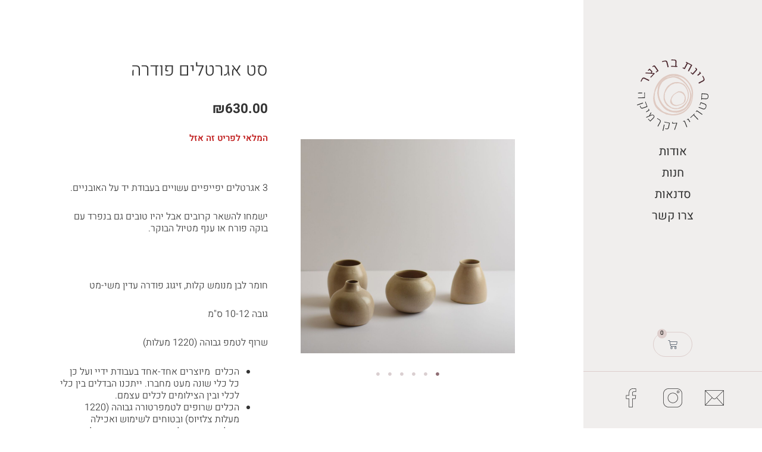

--- FILE ---
content_type: text/html; charset=UTF-8
request_url: https://rinatbarnetser.co.il/product/%D7%90%D7%92%D7%A8%D7%98%D7%9C-%D7%A6%D7%A8%D7%95%D7%A8/
body_size: 46745
content:
<!DOCTYPE html>
<html dir="rtl" lang="he-IL">
<head>
<meta charset="UTF-8">
<meta name="viewport" content="width=device-width, initial-scale=1">
	 <link rel="profile" href="https://gmpg.org/xfn/11"> 
	 <title>סט אגרטלים פודרה &#8211; רינת בר נצר &#8211; סטודיו לקרמיקה</title>
<meta name="dc.relation" content="https://rinatbarnetser.co.il/product/אגרטל-צרור/">
<meta name="dc.source" content="https://rinatbarnetser.co.il/">
<meta name="dc.language" content="he_IL">
<meta name="robots" content="index, follow, max-snippet:-1, max-image-preview:large, max-video-preview:-1">
<link rel="canonical" href="https://rinatbarnetser.co.il/product/אגרטל-צרור/">
<meta property="og:url" content="https://rinatbarnetser.co.il/product/אגרטל-צרור/">
<meta property="og:site_name" content="רינת בר נצר - סטודיו לקרמיקה">
<meta property="og:locale" content="he_IL">
<meta property="og:type" content="og:product">
<meta property="article:author" content="">
<meta property="article:publisher" content="">
<meta property="og:title" content="סט אגרטלים פודרה &#8211; רינת בר נצר &#8211; סטודיו לקרמיקה">
<meta property="og:description" content="3 אגרטלים יפייפיים עשויים בעבודת יד על האובניים. ישמחו להשאר קרובים אבל יהיו טובים גם בנפרד עם בוקה פורח או ענף מטיול הבוקר. &nbsp; חומר לבן מנומש קלות, זיגוג פודרה עדין משי-מט גובה 10-12 ס&quot;מ שרוף לטמפ גבוהה (1220 מעלות) הכלים  מיוצרים אחד-אחד בעבודת ידיי ועל כן כל כלי שונה&hellip;">
<meta property="og:image" content="https://rinatbarnetser.co.il/wp-content/uploads/2023/03/DSC_1211-scaled.jpg">
<meta property="og:image:secure_url" content="https://rinatbarnetser.co.il/wp-content/uploads/2023/03/DSC_1211-scaled.jpg">
<meta property="og:image:width" content="1920">
<meta property="og:image:height" content="1920">
<meta property="fb:pages" content="">
<meta property="fb:admins" content="">
<meta property="fb:app_id" content="">
<meta name="twitter:card" content="summary">
<meta name="twitter:site" content="">
<meta name="twitter:creator" content="">
<meta name="twitter:title" content="סט אגרטלים פודרה &#8211; רינת בר נצר &#8211; סטודיו לקרמיקה">
<meta name="twitter:description" content="3 אגרטלים יפייפיים עשויים בעבודת יד על האובניים. ישמחו להשאר קרובים אבל יהיו טובים גם בנפרד עם בוקה פורח או ענף מטיול הבוקר. &nbsp; חומר לבן מנומש קלות, זיגוג פודרה עדין משי-מט גובה 10-12 ס&quot;מ שרוף לטמפ גבוהה (1220 מעלות) הכלים  מיוצרים אחד-אחד בעבודת ידיי ועל כן כל כלי שונה&hellip;">
<meta name="twitter:image" content="https://rinatbarnetser.co.il/wp-content/uploads/2023/03/DSC_1211-1024x1024.jpg">
<link rel='dns-prefetch' href='//fonts.googleapis.com' />
<link rel="alternate" type="application/rss+xml" title="רינת בר נצר - סטודיו לקרמיקה &laquo; פיד‏" href="https://rinatbarnetser.co.il/feed/" />
<link rel="alternate" type="application/rss+xml" title="רינת בר נצר - סטודיו לקרמיקה &laquo; פיד תגובות‏" href="https://rinatbarnetser.co.il/comments/feed/" />
<link rel="alternate" type="application/rss+xml" title="רינת בר נצר - סטודיו לקרמיקה &laquo; פיד תגובות של סט אגרטלים פודרה" href="https://rinatbarnetser.co.il/product/%d7%90%d7%92%d7%a8%d7%98%d7%9c-%d7%a6%d7%a8%d7%95%d7%a8/feed/" />
<style id='wp-img-auto-sizes-contain-inline-css'>
img:is([sizes=auto i],[sizes^="auto," i]){contain-intrinsic-size:3000px 1500px}
/*# sourceURL=wp-img-auto-sizes-contain-inline-css */
</style>
<link rel='stylesheet' id='astra-theme-css-rtl-css' href='https://rinatbarnetser.co.il/wp-content/themes/astra/assets/css/minified/style.min-rtl.css?ver=4.5.1' media='all' />
<style id='astra-theme-css-inline-css'>
.ast-no-sidebar .entry-content .alignfull {margin-left: calc( -50vw + 50%);margin-right: calc( -50vw + 50%);max-width: 100vw;width: 100vw;}.ast-no-sidebar .entry-content .alignwide {margin-left: calc(-41vw + 50%);margin-right: calc(-41vw + 50%);max-width: unset;width: unset;}.ast-no-sidebar .entry-content .alignfull .alignfull,.ast-no-sidebar .entry-content .alignfull .alignwide,.ast-no-sidebar .entry-content .alignwide .alignfull,.ast-no-sidebar .entry-content .alignwide .alignwide,.ast-no-sidebar .entry-content .wp-block-column .alignfull,.ast-no-sidebar .entry-content .wp-block-column .alignwide{width: 100%;margin-left: auto;margin-right: auto;}.wp-block-gallery,.blocks-gallery-grid {margin: 0;}.wp-block-separator {max-width: 100px;}.wp-block-separator.is-style-wide,.wp-block-separator.is-style-dots {max-width: none;}.entry-content .has-2-columns .wp-block-column:first-child {padding-right: 10px;}.entry-content .has-2-columns .wp-block-column:last-child {padding-left: 10px;}@media (max-width: 782px) {.entry-content .wp-block-columns .wp-block-column {flex-basis: 100%;}.entry-content .has-2-columns .wp-block-column:first-child {padding-right: 0;}.entry-content .has-2-columns .wp-block-column:last-child {padding-left: 0;}}body .entry-content .wp-block-latest-posts {margin-left: 0;}body .entry-content .wp-block-latest-posts li {list-style: none;}.ast-no-sidebar .ast-container .entry-content .wp-block-latest-posts {margin-left: 0;}.ast-header-break-point .entry-content .alignwide {margin-left: auto;margin-right: auto;}.entry-content .blocks-gallery-item img {margin-bottom: auto;}.wp-block-pullquote {border-top: 4px solid #555d66;border-bottom: 4px solid #555d66;color: #40464d;}:root{--ast-container-default-xlg-padding:6.67em;--ast-container-default-lg-padding:5.67em;--ast-container-default-slg-padding:4.34em;--ast-container-default-md-padding:3.34em;--ast-container-default-sm-padding:6.67em;--ast-container-default-xs-padding:2.4em;--ast-container-default-xxs-padding:1.4em;--ast-code-block-background:#EEEEEE;--ast-comment-inputs-background:#FAFAFA;}html{font-size:93.75%;}a,.page-title{color:#6b3e46;}a:hover,a:focus{color:#333333;}body,button,input,select,textarea,.ast-button,.ast-custom-button{font-family:'Heebo',sans-serif;font-weight:normal;line-height:1.6em;}blockquote{color:#000000;}.site-title{display:none;}.site-header .site-description{display:none;}h1,.entry-content h1{line-height:1.4em;}h2,.entry-content h2{line-height:1.25em;}h3,.entry-content h3{line-height:1.2em;}h4,.entry-content h4{line-height:1.2em;}h5,.entry-content h5{line-height:1.2em;}h6,.entry-content h6{line-height:1.25em;}::selection{background-color:#ddcecc;color:#000000;}body,h1,.entry-title a,.entry-content h1,h2,.entry-content h2,h3,.entry-content h3,h4,.entry-content h4,h5,.entry-content h5,h6,.entry-content h6{color:#333333;}.tagcloud a:hover,.tagcloud a:focus,.tagcloud a.current-item{color:#ffffff;border-color:#6b3e46;background-color:#6b3e46;}input:focus,input[type="text"]:focus,input[type="email"]:focus,input[type="url"]:focus,input[type="password"]:focus,input[type="reset"]:focus,input[type="search"]:focus,textarea:focus{border-color:#6b3e46;}input[type="radio"]:checked,input[type=reset],input[type="checkbox"]:checked,input[type="checkbox"]:hover:checked,input[type="checkbox"]:focus:checked,input[type=range]::-webkit-slider-thumb{border-color:#6b3e46;background-color:#6b3e46;box-shadow:none;}.site-footer a:hover + .post-count,.site-footer a:focus + .post-count{background:#6b3e46;border-color:#6b3e46;}.single .nav-links .nav-previous,.single .nav-links .nav-next{color:#6b3e46;}.entry-meta,.entry-meta *{line-height:1.45;color:#6b3e46;}.entry-meta a:hover,.entry-meta a:hover *,.entry-meta a:focus,.entry-meta a:focus *,.page-links > .page-link,.page-links .page-link:hover,.post-navigation a:hover{color:#333333;}#cat option,.secondary .calendar_wrap thead a,.secondary .calendar_wrap thead a:visited{color:#6b3e46;}.secondary .calendar_wrap #today,.ast-progress-val span{background:#6b3e46;}.secondary a:hover + .post-count,.secondary a:focus + .post-count{background:#6b3e46;border-color:#6b3e46;}.calendar_wrap #today > a{color:#ffffff;}.page-links .page-link,.single .post-navigation a{color:#6b3e46;}.ast-search-menu-icon .search-form button.search-submit{padding:0 4px;}.ast-search-menu-icon form.search-form{padding-right:0;}.ast-search-menu-icon.slide-search input.search-field{width:0;}.ast-header-search .ast-search-menu-icon.ast-dropdown-active .search-form,.ast-header-search .ast-search-menu-icon.ast-dropdown-active .search-field:focus{border-color:var(--ast-global-color-0);transition:all 0.2s;}.search-form input.search-field:focus{outline:none;}.widget-title,.widget .wp-block-heading{font-size:21px;font-size:1.4rem;color:#333333;}.single .ast-author-details .author-title{color:#333333;}a:focus-visible,.ast-menu-toggle:focus-visible,.site .skip-link:focus-visible,.wp-block-loginout input:focus-visible,.wp-block-search.wp-block-search__button-inside .wp-block-search__inside-wrapper,.ast-header-navigation-arrow:focus-visible,.woocommerce .wc-proceed-to-checkout > .checkout-button:focus-visible,.woocommerce .woocommerce-MyAccount-navigation ul li a:focus-visible,.ast-orders-table__row .ast-orders-table__cell:focus-visible,.woocommerce .woocommerce-order-details .order-again > .button:focus-visible,.woocommerce .woocommerce-message a.button.wc-forward:focus-visible,.woocommerce #minus_qty:focus-visible,.woocommerce #plus_qty:focus-visible,a#ast-apply-coupon:focus-visible,.woocommerce .woocommerce-info a:focus-visible,.woocommerce .astra-shop-summary-wrap a:focus-visible,.woocommerce a.wc-forward:focus-visible,#ast-apply-coupon:focus-visible,.woocommerce-js .woocommerce-mini-cart-item a.remove:focus-visible{outline-style:dotted;outline-color:inherit;outline-width:thin;border-color:transparent;}input:focus,input[type="text"]:focus,input[type="email"]:focus,input[type="url"]:focus,input[type="password"]:focus,input[type="reset"]:focus,input[type="number"]:focus,textarea:focus,.wp-block-search__input:focus,[data-section="section-header-mobile-trigger"] .ast-button-wrap .ast-mobile-menu-trigger-minimal:focus,.ast-mobile-popup-drawer.active .menu-toggle-close:focus,.woocommerce-ordering select.orderby:focus,#ast-scroll-top:focus,#coupon_code:focus,.woocommerce-page #comment:focus,.woocommerce #reviews #respond input#submit:focus,.woocommerce a.add_to_cart_button:focus,.woocommerce .button.single_add_to_cart_button:focus,.woocommerce .woocommerce-cart-form button:focus,.woocommerce .woocommerce-cart-form__cart-item .quantity .qty:focus,.woocommerce .woocommerce-billing-fields .woocommerce-billing-fields__field-wrapper .woocommerce-input-wrapper > .input-text:focus,.woocommerce #order_comments:focus,.woocommerce #place_order:focus,.woocommerce .woocommerce-address-fields .woocommerce-address-fields__field-wrapper .woocommerce-input-wrapper > .input-text:focus,.woocommerce .woocommerce-MyAccount-content form button:focus,.woocommerce .woocommerce-MyAccount-content .woocommerce-EditAccountForm .woocommerce-form-row .woocommerce-Input.input-text:focus,.woocommerce .ast-woocommerce-container .woocommerce-pagination ul.page-numbers li a:focus,body #content .woocommerce form .form-row .select2-container--default .select2-selection--single:focus,#ast-coupon-code:focus,.woocommerce.woocommerce-js .quantity input[type=number]:focus,.woocommerce-js .woocommerce-mini-cart-item .quantity input[type=number]:focus,.woocommerce p#ast-coupon-trigger:focus{border-style:dotted;border-color:inherit;border-width:thin;outline-color:transparent;}.main-header-menu .menu-link,.ast-header-custom-item a{color:#333333;}.main-header-menu .menu-item:hover > .menu-link,.main-header-menu .menu-item:hover > .ast-menu-toggle,.main-header-menu .ast-masthead-custom-menu-items a:hover,.main-header-menu .menu-item.focus > .menu-link,.main-header-menu .menu-item.focus > .ast-menu-toggle,.main-header-menu .current-menu-item > .menu-link,.main-header-menu .current-menu-ancestor > .menu-link,.main-header-menu .current-menu-item > .ast-menu-toggle,.main-header-menu .current-menu-ancestor > .ast-menu-toggle{color:#6b3e46;}.header-main-layout-3 .ast-main-header-bar-alignment{margin-right:auto;}.header-main-layout-2 .site-header-section-left .ast-site-identity{text-align:right;}.ast-header-break-point .ast-mobile-menu-buttons-minimal.menu-toggle{background:transparent;color:#ddcecc;}.ast-header-break-point .ast-mobile-menu-buttons-outline.menu-toggle{background:transparent;border:1px solid #ddcecc;color:#ddcecc;}.ast-header-break-point .ast-mobile-menu-buttons-fill.menu-toggle{background:#ddcecc;}.ast-page-builder-template .hentry {margin: 0;}.ast-page-builder-template .site-content > .ast-container {max-width: 100%;padding: 0;}.ast-page-builder-template .site-content #primary {padding: 0;margin: 0;}.ast-page-builder-template .no-results {text-align: center;margin: 4em auto;}.ast-page-builder-template .ast-pagination {padding: 2em;}.ast-page-builder-template .entry-header.ast-no-title.ast-no-thumbnail {margin-top: 0;}.ast-page-builder-template .entry-header.ast-header-without-markup {margin-top: 0;margin-bottom: 0;}.ast-page-builder-template .entry-header.ast-no-title.ast-no-meta {margin-bottom: 0;}.ast-page-builder-template.single .post-navigation {padding-bottom: 2em;}.ast-page-builder-template.single-post .site-content > .ast-container {max-width: 100%;}.ast-page-builder-template .entry-header {margin-top: 4em;margin-left: auto;margin-right: auto;padding-left: 20px;padding-right: 20px;}.single.ast-page-builder-template .entry-header {padding-left: 20px;padding-right: 20px;}.ast-page-builder-template .ast-archive-description {margin: 4em auto 0;padding-left: 20px;padding-right: 20px;}.ast-page-builder-template.ast-no-sidebar .entry-content .alignwide {margin-left: 0;margin-right: 0;}.footer-adv .footer-adv-overlay{border-top-style:solid;border-top-color:#7a7a7a;}.wp-block-buttons.aligncenter{justify-content:center;}@media (max-width:782px){.entry-content .wp-block-columns .wp-block-column{margin-left:0px;}}.wp-block-image.aligncenter{margin-left:auto;margin-right:auto;}.wp-block-table.aligncenter{margin-left:auto;margin-right:auto;}.wp-block-buttons .wp-block-button.is-style-outline .wp-block-button__link,.ast-outline-button{border-top-width:2px;border-right-width:2px;border-bottom-width:2px;border-left-width:2px;font-family:inherit;font-weight:inherit;line-height:1em;background-color:transparent;}.entry-content[ast-blocks-layout] > figure{margin-bottom:1em;}@media (max-width:768px){.ast-separate-container #primary,.ast-separate-container #secondary{padding:1.5em 0;}#primary,#secondary{padding:1.5em 0;margin:0;}.ast-left-sidebar #content > .ast-container{display:flex;flex-direction:column-reverse;width:100%;}.ast-separate-container .ast-article-post,.ast-separate-container .ast-article-single{padding:1.5em 2.14em;}.ast-author-box img.avatar{margin:20px 0 0 0;}}@media (min-width:769px){.ast-separate-container.ast-right-sidebar #primary,.ast-separate-container.ast-left-sidebar #primary{border:0;}.search-no-results.ast-separate-container #primary{margin-bottom:4em;}}.menu-toggle,button,.ast-button,.ast-custom-button,.button,input#submit,input[type="button"],input[type="submit"],input[type="reset"]{color:#000000;border-color:#ddcecc;background-color:#ddcecc;padding-top:10px;padding-right:40px;padding-bottom:10px;padding-left:40px;font-family:inherit;font-weight:inherit;}button:focus,.menu-toggle:hover,button:hover,.ast-button:hover,.ast-custom-button:hover .button:hover,.ast-custom-button:hover,input[type=reset]:hover,input[type=reset]:focus,input#submit:hover,input#submit:focus,input[type="button"]:hover,input[type="button"]:focus,input[type="submit"]:hover,input[type="submit"]:focus{color:#ffffff;background-color:#333333;border-color:#333333;}@media (max-width:768px){.ast-mobile-header-stack .main-header-bar .ast-search-menu-icon{display:inline-block;}.ast-header-break-point.ast-header-custom-item-outside .ast-mobile-header-stack .main-header-bar .ast-search-icon{margin:0;}.ast-comment-avatar-wrap img{max-width:2.5em;}.ast-separate-container .ast-comment-list li.depth-1{padding:1.5em 2.14em;}.ast-separate-container .comment-respond{padding:2em 2.14em;}.ast-comment-meta{padding:0 1.8888em 1.3333em;}}@media (min-width:544px){.ast-container{max-width:100%;}}@media (max-width:544px){.ast-separate-container .ast-article-post,.ast-separate-container .ast-article-single,.ast-separate-container .comments-title,.ast-separate-container .ast-archive-description{padding:1.5em 1em;}.ast-separate-container #content .ast-container{padding-left:0.54em;padding-right:0.54em;}.ast-separate-container .ast-comment-list li.depth-1{padding:1.5em 1em;margin-bottom:1.5em;}.ast-separate-container .ast-comment-list .bypostauthor{padding:.5em;}.ast-search-menu-icon.ast-dropdown-active .search-field{width:170px;}.site-branding img,.site-header .site-logo-img .custom-logo-link img{max-width:100%;}}@media (min-width:545px){.ast-page-builder-template .comments-area,.single.ast-page-builder-template .entry-header,.single.ast-page-builder-template .post-navigation,.single.ast-page-builder-template .ast-single-related-posts-container{max-width:1960px;margin-left:auto;margin-right:auto;}}.ast-no-sidebar.ast-separate-container .entry-content .alignfull {margin-left: -6.67em;margin-right: -6.67em;width: auto;}@media (max-width: 1200px) {.ast-no-sidebar.ast-separate-container .entry-content .alignfull {margin-left: -2.4em;margin-right: -2.4em;}}@media (max-width: 768px) {.ast-no-sidebar.ast-separate-container .entry-content .alignfull {margin-left: -2.14em;margin-right: -2.14em;}}@media (max-width: 544px) {.ast-no-sidebar.ast-separate-container .entry-content .alignfull {margin-left: -1em;margin-right: -1em;}}.ast-no-sidebar.ast-separate-container .entry-content .alignwide {margin-left: -20px;margin-right: -20px;}.ast-no-sidebar.ast-separate-container .entry-content .wp-block-column .alignfull,.ast-no-sidebar.ast-separate-container .entry-content .wp-block-column .alignwide {margin-left: auto;margin-right: auto;width: 100%;}@media (max-width:768px){.site-title{display:none;}.site-header .site-description{display:none;}.entry-title{font-size:30px;}h1,.entry-content h1{font-size:30px;}h2,.entry-content h2{font-size:25px;}h3,.entry-content h3{font-size:20px;}}@media (max-width:544px){.site-title{display:none;}.site-header .site-description{display:none;}.entry-title{font-size:30px;}h1,.entry-content h1{font-size:30px;}h2,.entry-content h2{font-size:25px;}h3,.entry-content h3{font-size:20px;}}@media (max-width:768px){html{font-size:85.5%;}}@media (max-width:544px){html{font-size:85.5%;}}@media (min-width:769px){.ast-container{max-width:1960px;}}@font-face {font-family: "Astra";src: url(https://rinatbarnetser.co.il/wp-content/themes/astra/assets/fonts/astra.woff) format("woff"),url(https://rinatbarnetser.co.il/wp-content/themes/astra/assets/fonts/astra.ttf) format("truetype"),url(https://rinatbarnetser.co.il/wp-content/themes/astra/assets/fonts/astra.svg#astra) format("svg");font-weight: normal;font-style: normal;font-display: fallback;}@media (max-width:921px) {.main-header-bar .main-header-bar-navigation{display:none;}}.ast-desktop .main-header-menu.submenu-with-border .sub-menu,.ast-desktop .main-header-menu.submenu-with-border .astra-full-megamenu-wrapper{border-color:#ddcecc;}.ast-desktop .main-header-menu.submenu-with-border .sub-menu{border-style:solid;}.ast-desktop .main-header-menu.submenu-with-border .sub-menu .sub-menu{top:-0px;}.ast-desktop .main-header-menu.submenu-with-border .sub-menu .menu-link,.ast-desktop .main-header-menu.submenu-with-border .children .menu-link{border-bottom-width:0px;border-style:solid;border-color:#eaeaea;}@media (min-width:769px){.main-header-menu .sub-menu .menu-item.ast-left-align-sub-menu:hover > .sub-menu,.main-header-menu .sub-menu .menu-item.ast-left-align-sub-menu.focus > .sub-menu{margin-left:-0px;}}.ast-header-break-point.ast-header-custom-item-inside .main-header-bar .main-header-bar-navigation .ast-search-icon {display: none;}.ast-header-break-point.ast-header-custom-item-inside .main-header-bar .ast-search-menu-icon .search-form {padding: 0;display: block;overflow: hidden;}.ast-header-break-point .ast-header-custom-item .widget:last-child {margin-bottom: 1em;}.ast-header-custom-item .widget {margin: 0.5em;display: inline-block;vertical-align: middle;}.ast-header-custom-item .widget p {margin-bottom: 0;}.ast-header-custom-item .widget li {width: auto;}.ast-header-custom-item-inside .button-custom-menu-item .menu-link {display: none;}.ast-header-custom-item-inside.ast-header-break-point .button-custom-menu-item .ast-custom-button-link {display: none;}.ast-header-custom-item-inside.ast-header-break-point .button-custom-menu-item .menu-link {display: block;}.ast-header-break-point.ast-header-custom-item-outside .main-header-bar .ast-search-icon {margin-left: 1em;}.ast-header-break-point.ast-header-custom-item-inside .main-header-bar .ast-search-menu-icon .search-field,.ast-header-break-point.ast-header-custom-item-inside .main-header-bar .ast-search-menu-icon.ast-inline-search .search-field {width: 100%;padding-left: 5.5em;}.ast-header-break-point.ast-header-custom-item-inside .main-header-bar .ast-search-menu-icon .search-submit {display: block;position: absolute;height: 100%;top: 0;left: 0;padding: 0 1em;border-radius: 0;}.ast-header-break-point .ast-header-custom-item .ast-masthead-custom-menu-items {padding-right: 20px;padding-left: 20px;margin-bottom: 1em;margin-top: 1em;}.ast-header-custom-item-inside.ast-header-break-point .button-custom-menu-item {padding-right: 0;padding-left: 0;margin-top: 0;margin-bottom: 0;}.astra-icon-down_arrow::after {content: "\e900";font-family: Astra;}.astra-icon-close::after {content: "\e5cd";font-family: Astra;}.astra-icon-drag_handle::after {content: "\e25d";font-family: Astra;}.astra-icon-format_align_justify::after {content: "\e235";font-family: Astra;}.astra-icon-menu::after {content: "\e5d2";font-family: Astra;}.astra-icon-reorder::after {content: "\e8fe";font-family: Astra;}.astra-icon-search::after {content: "\e8b6";font-family: Astra;}.astra-icon-zoom_in::after {content: "\e56b";font-family: Astra;}.astra-icon-check-circle::after {content: "\e901";font-family: Astra;}.astra-icon-shopping-cart::after {content: "\f07a";font-family: Astra;}.astra-icon-shopping-bag::after {content: "\f290";font-family: Astra;}.astra-icon-shopping-basket::after {content: "\f291";font-family: Astra;}.astra-icon-circle-o::after {content: "\e903";font-family: Astra;}.astra-icon-certificate::after {content: "\e902";font-family: Astra;}blockquote {padding: 1.2em;}:root .has-ast-global-color-0-color{color:var(--ast-global-color-0);}:root .has-ast-global-color-0-background-color{background-color:var(--ast-global-color-0);}:root .wp-block-button .has-ast-global-color-0-color{color:var(--ast-global-color-0);}:root .wp-block-button .has-ast-global-color-0-background-color{background-color:var(--ast-global-color-0);}:root .has-ast-global-color-1-color{color:var(--ast-global-color-1);}:root .has-ast-global-color-1-background-color{background-color:var(--ast-global-color-1);}:root .wp-block-button .has-ast-global-color-1-color{color:var(--ast-global-color-1);}:root .wp-block-button .has-ast-global-color-1-background-color{background-color:var(--ast-global-color-1);}:root .has-ast-global-color-2-color{color:var(--ast-global-color-2);}:root .has-ast-global-color-2-background-color{background-color:var(--ast-global-color-2);}:root .wp-block-button .has-ast-global-color-2-color{color:var(--ast-global-color-2);}:root .wp-block-button .has-ast-global-color-2-background-color{background-color:var(--ast-global-color-2);}:root .has-ast-global-color-3-color{color:var(--ast-global-color-3);}:root .has-ast-global-color-3-background-color{background-color:var(--ast-global-color-3);}:root .wp-block-button .has-ast-global-color-3-color{color:var(--ast-global-color-3);}:root .wp-block-button .has-ast-global-color-3-background-color{background-color:var(--ast-global-color-3);}:root .has-ast-global-color-4-color{color:var(--ast-global-color-4);}:root .has-ast-global-color-4-background-color{background-color:var(--ast-global-color-4);}:root .wp-block-button .has-ast-global-color-4-color{color:var(--ast-global-color-4);}:root .wp-block-button .has-ast-global-color-4-background-color{background-color:var(--ast-global-color-4);}:root .has-ast-global-color-5-color{color:var(--ast-global-color-5);}:root .has-ast-global-color-5-background-color{background-color:var(--ast-global-color-5);}:root .wp-block-button .has-ast-global-color-5-color{color:var(--ast-global-color-5);}:root .wp-block-button .has-ast-global-color-5-background-color{background-color:var(--ast-global-color-5);}:root .has-ast-global-color-6-color{color:var(--ast-global-color-6);}:root .has-ast-global-color-6-background-color{background-color:var(--ast-global-color-6);}:root .wp-block-button .has-ast-global-color-6-color{color:var(--ast-global-color-6);}:root .wp-block-button .has-ast-global-color-6-background-color{background-color:var(--ast-global-color-6);}:root .has-ast-global-color-7-color{color:var(--ast-global-color-7);}:root .has-ast-global-color-7-background-color{background-color:var(--ast-global-color-7);}:root .wp-block-button .has-ast-global-color-7-color{color:var(--ast-global-color-7);}:root .wp-block-button .has-ast-global-color-7-background-color{background-color:var(--ast-global-color-7);}:root .has-ast-global-color-8-color{color:var(--ast-global-color-8);}:root .has-ast-global-color-8-background-color{background-color:var(--ast-global-color-8);}:root .wp-block-button .has-ast-global-color-8-color{color:var(--ast-global-color-8);}:root .wp-block-button .has-ast-global-color-8-background-color{background-color:var(--ast-global-color-8);}:root{--ast-global-color-0:#0170B9;--ast-global-color-1:#3a3a3a;--ast-global-color-2:#3a3a3a;--ast-global-color-3:#4B4F58;--ast-global-color-4:#F5F5F5;--ast-global-color-5:#FFFFFF;--ast-global-color-6:#E5E5E5;--ast-global-color-7:#424242;--ast-global-color-8:#000000;}:root {--ast-border-color : #dddddd;}.ast-breadcrumbs .trail-browse,.ast-breadcrumbs .trail-items,.ast-breadcrumbs .trail-items li{display:inline-block;margin:0;padding:0;border:none;background:inherit;text-indent:0;text-decoration:none;}.ast-breadcrumbs .trail-browse{font-size:inherit;font-style:inherit;font-weight:inherit;color:inherit;}.ast-breadcrumbs .trail-items{list-style:none;}.trail-items li::after{padding:0 0.3em;content:"\00bb";}.trail-items li:last-of-type::after{display:none;}h1,.entry-content h1,h2,.entry-content h2,h3,.entry-content h3,h4,.entry-content h4,h5,.entry-content h5,h6,.entry-content h6{color:var(--ast-global-color-2);}.elementor-template-full-width .ast-container{display:block;}.elementor-screen-only,.screen-reader-text,.screen-reader-text span,.ui-helper-hidden-accessible{top:0 !important;}@media (max-width:544px){.elementor-element .elementor-wc-products .woocommerce[class*="columns-"] ul.products li.product{width:auto;margin:0;}.elementor-element .woocommerce .woocommerce-result-count{float:none;}}.ast-header-break-point .main-header-bar{border-bottom-width:0;}@media (min-width:769px){.main-header-bar{border-bottom-width:0;}}.main-header-menu .menu-item,#astra-footer-menu .menu-item,.main-header-bar .ast-masthead-custom-menu-items{-js-display:flex;display:flex;-webkit-box-pack:center;-webkit-justify-content:center;-moz-box-pack:center;-ms-flex-pack:center;justify-content:center;-webkit-box-orient:vertical;-webkit-box-direction:normal;-webkit-flex-direction:column;-moz-box-orient:vertical;-moz-box-direction:normal;-ms-flex-direction:column;flex-direction:column;}.main-header-menu > .menu-item > .menu-link,#astra-footer-menu > .menu-item > .menu-link{height:100%;-webkit-box-align:center;-webkit-align-items:center;-moz-box-align:center;-ms-flex-align:center;align-items:center;-js-display:flex;display:flex;}.ast-primary-menu-disabled .main-header-bar .ast-masthead-custom-menu-items{flex:unset;}.header-main-layout-1 .ast-flex.main-header-container,.header-main-layout-3 .ast-flex.main-header-container{-webkit-align-content:center;-ms-flex-line-pack:center;align-content:center;-webkit-box-align:center;-webkit-align-items:center;-moz-box-align:center;-ms-flex-align:center;align-items:center;}.main-header-menu .sub-menu .menu-item.menu-item-has-children > .menu-link:after{position:absolute;left:1em;top:50%;transform:translate(0,-50%) rotate(90deg);}.ast-header-break-point .main-header-bar .main-header-bar-navigation .page_item_has_children > .ast-menu-toggle::before,.ast-header-break-point .main-header-bar .main-header-bar-navigation .menu-item-has-children > .ast-menu-toggle::before,.ast-mobile-popup-drawer .main-header-bar-navigation .menu-item-has-children>.ast-menu-toggle::before,.ast-header-break-point .ast-mobile-header-wrap .main-header-bar-navigation .menu-item-has-children > .ast-menu-toggle::before{font-weight:bold;content:"\e900";font-family:Astra;text-decoration:inherit;display:inline-block;}.ast-header-break-point .main-navigation ul.sub-menu .menu-item .menu-link:before{content:"\e900";font-family:Astra;font-size:.65em;text-decoration:inherit;display:inline-block;transform:translate(0,-2px) rotateZ(90deg);margin-left:5px;}.widget_search .search-form:after{font-family:Astra;font-size:1.2em;font-weight:normal;content:"\e8b6";position:absolute;top:50%;left:15px;transform:translate(0,-50%);}.astra-search-icon::before{content:"\e8b6";font-family:Astra;font-style:normal;font-weight:normal;text-decoration:inherit;text-align:center;-webkit-font-smoothing:antialiased;-moz-osx-font-smoothing:grayscale;z-index:3;}.main-header-bar .main-header-bar-navigation .page_item_has_children > a:after,.main-header-bar .main-header-bar-navigation .menu-item-has-children > a:after,.menu-item-has-children .ast-header-navigation-arrow:after{content:"\e900";display:inline-block;font-family:Astra;font-size:.6rem;font-weight:bold;text-rendering:auto;-webkit-font-smoothing:antialiased;-moz-osx-font-smoothing:grayscale;margin-right:10px;line-height:normal;}.menu-item-has-children .sub-menu .ast-header-navigation-arrow:after{margin-left:0;}.ast-mobile-popup-drawer .main-header-bar-navigation .ast-submenu-expanded>.ast-menu-toggle::before{transform:rotateX(180deg);}.ast-header-break-point .main-header-bar-navigation .menu-item-has-children > .menu-link:after{display:none;}.ast-separate-container .blog-layout-1,.ast-separate-container .blog-layout-2,.ast-separate-container .blog-layout-3{background-color:transparent;background-image:none;}.ast-separate-container .ast-article-post{background-color:var(--ast-global-color-5);;}@media (max-width:768px){.ast-separate-container .ast-article-post{background-color:var(--ast-global-color-5);;}}@media (max-width:544px){.ast-separate-container .ast-article-post{background-color:var(--ast-global-color-5);;}}.ast-separate-container .ast-article-single:not(.ast-related-post),.ast-separate-container .comments-area .comment-respond,.ast-separate-container .comments-area .ast-comment-list li,.woocommerce.ast-separate-container .ast-woocommerce-container,.ast-separate-container .error-404,.ast-separate-container .no-results,.single.ast-separate-container.ast-author-meta,.ast-separate-container .related-posts-title-wrapper,.ast-separate-container .comments-count-wrapper,.ast-box-layout.ast-plain-container .site-content,.ast-padded-layout.ast-plain-container .site-content,.ast-separate-container .comments-area .comments-title,.ast-separate-container .ast-archive-description{background-color:var(--ast-global-color-5);;}@media (max-width:768px){.ast-separate-container .ast-article-single:not(.ast-related-post),.ast-separate-container .comments-area .comment-respond,.ast-separate-container .comments-area .ast-comment-list li,.woocommerce.ast-separate-container .ast-woocommerce-container,.ast-separate-container .error-404,.ast-separate-container .no-results,.single.ast-separate-container.ast-author-meta,.ast-separate-container .related-posts-title-wrapper,.ast-separate-container .comments-count-wrapper,.ast-box-layout.ast-plain-container .site-content,.ast-padded-layout.ast-plain-container .site-content,.ast-separate-container .comments-area .comments-title,.ast-separate-container .ast-archive-description{background-color:var(--ast-global-color-5);;}}@media (max-width:544px){.ast-separate-container .ast-article-single:not(.ast-related-post),.ast-separate-container .comments-area .comment-respond,.ast-separate-container .comments-area .ast-comment-list li,.woocommerce.ast-separate-container .ast-woocommerce-container,.ast-separate-container .error-404,.ast-separate-container .no-results,.single.ast-separate-container.ast-author-meta,.ast-separate-container .related-posts-title-wrapper,.ast-separate-container .comments-count-wrapper,.ast-box-layout.ast-plain-container .site-content,.ast-padded-layout.ast-plain-container .site-content,.ast-separate-container .comments-area .comments-title,.ast-separate-container .ast-archive-description{background-color:var(--ast-global-color-5);;}}.ast-separate-container.ast-two-container #secondary .widget{background-color:var(--ast-global-color-5);;}@media (max-width:768px){.ast-separate-container.ast-two-container #secondary .widget{background-color:var(--ast-global-color-5);;}}@media (max-width:544px){.ast-separate-container.ast-two-container #secondary .widget{background-color:var(--ast-global-color-5);;}}:root{--e-global-color-astglobalcolor0:#0170B9;--e-global-color-astglobalcolor1:#3a3a3a;--e-global-color-astglobalcolor2:#3a3a3a;--e-global-color-astglobalcolor3:#4B4F58;--e-global-color-astglobalcolor4:#F5F5F5;--e-global-color-astglobalcolor5:#FFFFFF;--e-global-color-astglobalcolor6:#E5E5E5;--e-global-color-astglobalcolor7:#424242;--e-global-color-astglobalcolor8:#000000;}.comment-reply-title{font-size:24px;font-size:1.6rem;}.ast-comment-meta{line-height:1.666666667;color:#6b3e46;font-size:12px;font-size:0.8rem;}.comments-count-wrapper {padding: 2em 0;}.comments-count-wrapper .comments-title {font-weight: normal;word-wrap: break-word;}.ast-comment-list {margin: 0;word-wrap: break-word;padding-bottom: 0.5em;list-style: none;}.ast-comment-list li {list-style: none;}.ast-comment-list li.depth-1 .ast-comment,.ast-comment-list li.depth-2 .ast-comment {border-bottom: 1px solid #eeeeee;}.ast-comment-list .comment-respond {padding: 1em 0;border-bottom: 1px solid #dddddd;}.ast-comment-list .comment-respond .comment-reply-title {margin-top: 0;padding-top: 0;}.ast-comment-list .comment-respond p {margin-bottom: .5em;}.ast-comment-list .ast-comment-edit-reply-wrap {-js-display: flex;display: flex;justify-content: flex-end;}.ast-comment-list .ast-edit-link {flex: 1;}.ast-comment-list .comment-awaiting-moderation {margin-bottom: 0;}.ast-comment {padding: 1em 0 ;}.ast-comment-avatar-wrap img {border-radius: 50%;}.ast-comment-content {clear: both;}.ast-comment-cite-wrap {text-align: left;}.ast-comment-cite-wrap cite {font-style: normal;}.comment-reply-title {padding-top: 1em;font-weight: normal;line-height: 1.65;}.ast-comment-meta {margin-bottom: 0.5em;}.comments-area {border-top: 1px solid #eeeeee;margin-top: 2em;}.comments-area .comment-form-comment {width: 100%;border: none;margin: 0;padding: 0;}.comments-area .comment-notes,.comments-area .comment-textarea,.comments-area .form-allowed-tags {margin-bottom: 1.5em;}.comments-area .form-submit {margin-bottom: 0;}.comments-area textarea#comment,.comments-area .ast-comment-formwrap input[type="text"] {width: 100%;border-radius: 0;vertical-align: middle;margin-bottom: 10px;}.comments-area .no-comments {margin-top: 0.5em;margin-bottom: 0.5em;}.comments-area p.logged-in-as {margin-bottom: 1em;}.ast-separate-container .comments-count-wrapper {background-color: #fff;padding: 2em 6.67em 0;}@media (max-width: 1200px) {.ast-separate-container .comments-count-wrapper {padding: 2em 3.34em;}}.ast-separate-container .comments-area {border-top: 0;}.ast-separate-container .ast-comment-list {padding-bottom: 0;}.ast-separate-container .ast-comment-list li {background-color: #fff;}.ast-separate-container .ast-comment-list li.depth-1 .children li {padding-bottom: 0;padding-top: 0;margin-bottom: 0;}.ast-separate-container .ast-comment-list li.depth-1 .ast-comment,.ast-separate-container .ast-comment-list li.depth-2 .ast-comment {border-bottom: 0;}.ast-separate-container .ast-comment-list .comment-respond {padding-top: 0;padding-bottom: 1em;background-color: transparent;}.ast-separate-container .ast-comment-list .pingback p {margin-bottom: 0;}.ast-separate-container .ast-comment-list .bypostauthor {padding: 2em;margin-bottom: 1em;}.ast-separate-container .ast-comment-list .bypostauthor li {background: transparent;margin-bottom: 0;padding: 0 0 0 2em;}.ast-separate-container .comment-reply-title {padding-top: 0;}.comment-content a {word-wrap: break-word;}.comment-form-legend {margin-bottom: unset;padding: 0 0.5em;}.ast-separate-container .ast-comment-list li.depth-1 {padding: 4em 6.67em;margin-bottom: 2em;}@media (max-width: 1200px) {.ast-separate-container .ast-comment-list li.depth-1 {padding: 3em 3.34em;}}.ast-separate-container .comment-respond {background-color: #fff;padding: 4em 6.67em;border-bottom: 0;}@media (max-width: 1200px) {.ast-separate-container .comment-respond {padding: 3em 2.34em;}}.ast-comment-list .children {margin-right: 2em;}@media (max-width: 992px) {.ast-comment-list .children {margin-right: 1em;}}.ast-comment-list #cancel-comment-reply-link {white-space: nowrap;font-size: 15px;font-size: 1rem;margin-right: 1em;}.ast-comment-avatar-wrap {float: right;clear: left;margin-left: 1.33333em;}.ast-comment-meta-wrap {float: right;clear: left;padding: 0 0 1.33333em;}.ast-comment-time .timendate,.ast-comment-time .reply {margin-left: 0.5em;}.comments-area #wp-comment-cookies-consent {margin-left: 10px;}.ast-page-builder-template .comments-area {padding-right: 20px;padding-left: 20px;margin-top: 0;margin-bottom: 2em;}.ast-separate-container .ast-comment-list .bypostauthor .bypostauthor {background: transparent;margin-bottom: 0;padding-left: 0;padding-bottom: 0;padding-top: 0;}@media (min-width:769px){.ast-separate-container .ast-comment-list li .comment-respond{padding-left:2.66666em;padding-right:2.66666em;}}@media (max-width:544px){.ast-separate-container .comments-count-wrapper{padding:1.5em 1em;}.ast-separate-container .ast-comment-list li.depth-1{padding:1.5em 1em;margin-bottom:1.5em;}.ast-separate-container .ast-comment-list .bypostauthor{padding:.5em;}.ast-separate-container .comment-respond{padding:1.5em 1em;}.ast-separate-container .ast-comment-list .bypostauthor li{padding:0 0 0 .5em;}.ast-comment-list .children{margin-right:0.66666em;}}@media (max-width:768px){.ast-comment-avatar-wrap img{max-width:2.5em;}.comments-area{margin-top:1.5em;}.ast-separate-container .comments-count-wrapper{padding:2em 2.14em;}.ast-separate-container .ast-comment-list li.depth-1{padding:1.5em 2.14em;}.ast-separate-container .comment-respond{padding:2em 2.14em;}}@media (max-width:768px){.ast-comment-avatar-wrap{margin-left:0.5em;}}
/*# sourceURL=astra-theme-css-inline-css */
</style>
<link rel='stylesheet' id='astra-google-fonts-css' href='https://fonts.googleapis.com/css?family=Heebo%3Anormal%2C&#038;display=fallback&#038;ver=4.5.1' media='all' />
<style id='wp-emoji-styles-inline-css'>

	img.wp-smiley, img.emoji {
		display: inline !important;
		border: none !important;
		box-shadow: none !important;
		height: 1em !important;
		width: 1em !important;
		margin: 0 0.07em !important;
		vertical-align: -0.1em !important;
		background: none !important;
		padding: 0 !important;
	}
/*# sourceURL=wp-emoji-styles-inline-css */
</style>
<link rel='stylesheet' id='wp-block-library-rtl-css' href='https://rinatbarnetser.co.il/wp-includes/css/dist/block-library/style-rtl.min.css?ver=6.9' media='all' />
<link rel='stylesheet' id='wc-blocks-style-rtl-css' href='https://rinatbarnetser.co.il/wp-content/plugins/woocommerce/assets/client/blocks/wc-blocks-rtl.css?ver=wc-10.1.3' media='all' />
<style id='global-styles-inline-css'>
:root{--wp--preset--aspect-ratio--square: 1;--wp--preset--aspect-ratio--4-3: 4/3;--wp--preset--aspect-ratio--3-4: 3/4;--wp--preset--aspect-ratio--3-2: 3/2;--wp--preset--aspect-ratio--2-3: 2/3;--wp--preset--aspect-ratio--16-9: 16/9;--wp--preset--aspect-ratio--9-16: 9/16;--wp--preset--color--black: #000000;--wp--preset--color--cyan-bluish-gray: #abb8c3;--wp--preset--color--white: #ffffff;--wp--preset--color--pale-pink: #f78da7;--wp--preset--color--vivid-red: #cf2e2e;--wp--preset--color--luminous-vivid-orange: #ff6900;--wp--preset--color--luminous-vivid-amber: #fcb900;--wp--preset--color--light-green-cyan: #7bdcb5;--wp--preset--color--vivid-green-cyan: #00d084;--wp--preset--color--pale-cyan-blue: #8ed1fc;--wp--preset--color--vivid-cyan-blue: #0693e3;--wp--preset--color--vivid-purple: #9b51e0;--wp--preset--color--ast-global-color-0: var(--ast-global-color-0);--wp--preset--color--ast-global-color-1: var(--ast-global-color-1);--wp--preset--color--ast-global-color-2: var(--ast-global-color-2);--wp--preset--color--ast-global-color-3: var(--ast-global-color-3);--wp--preset--color--ast-global-color-4: var(--ast-global-color-4);--wp--preset--color--ast-global-color-5: var(--ast-global-color-5);--wp--preset--color--ast-global-color-6: var(--ast-global-color-6);--wp--preset--color--ast-global-color-7: var(--ast-global-color-7);--wp--preset--color--ast-global-color-8: var(--ast-global-color-8);--wp--preset--gradient--vivid-cyan-blue-to-vivid-purple: linear-gradient(135deg,rgb(6,147,227) 0%,rgb(155,81,224) 100%);--wp--preset--gradient--light-green-cyan-to-vivid-green-cyan: linear-gradient(135deg,rgb(122,220,180) 0%,rgb(0,208,130) 100%);--wp--preset--gradient--luminous-vivid-amber-to-luminous-vivid-orange: linear-gradient(135deg,rgb(252,185,0) 0%,rgb(255,105,0) 100%);--wp--preset--gradient--luminous-vivid-orange-to-vivid-red: linear-gradient(135deg,rgb(255,105,0) 0%,rgb(207,46,46) 100%);--wp--preset--gradient--very-light-gray-to-cyan-bluish-gray: linear-gradient(135deg,rgb(238,238,238) 0%,rgb(169,184,195) 100%);--wp--preset--gradient--cool-to-warm-spectrum: linear-gradient(135deg,rgb(74,234,220) 0%,rgb(151,120,209) 20%,rgb(207,42,186) 40%,rgb(238,44,130) 60%,rgb(251,105,98) 80%,rgb(254,248,76) 100%);--wp--preset--gradient--blush-light-purple: linear-gradient(135deg,rgb(255,206,236) 0%,rgb(152,150,240) 100%);--wp--preset--gradient--blush-bordeaux: linear-gradient(135deg,rgb(254,205,165) 0%,rgb(254,45,45) 50%,rgb(107,0,62) 100%);--wp--preset--gradient--luminous-dusk: linear-gradient(135deg,rgb(255,203,112) 0%,rgb(199,81,192) 50%,rgb(65,88,208) 100%);--wp--preset--gradient--pale-ocean: linear-gradient(135deg,rgb(255,245,203) 0%,rgb(182,227,212) 50%,rgb(51,167,181) 100%);--wp--preset--gradient--electric-grass: linear-gradient(135deg,rgb(202,248,128) 0%,rgb(113,206,126) 100%);--wp--preset--gradient--midnight: linear-gradient(135deg,rgb(2,3,129) 0%,rgb(40,116,252) 100%);--wp--preset--font-size--small: 13px;--wp--preset--font-size--medium: 20px;--wp--preset--font-size--large: 36px;--wp--preset--font-size--x-large: 42px;--wp--preset--spacing--20: 0.44rem;--wp--preset--spacing--30: 0.67rem;--wp--preset--spacing--40: 1rem;--wp--preset--spacing--50: 1.5rem;--wp--preset--spacing--60: 2.25rem;--wp--preset--spacing--70: 3.38rem;--wp--preset--spacing--80: 5.06rem;--wp--preset--shadow--natural: 6px 6px 9px rgba(0, 0, 0, 0.2);--wp--preset--shadow--deep: 12px 12px 50px rgba(0, 0, 0, 0.4);--wp--preset--shadow--sharp: 6px 6px 0px rgba(0, 0, 0, 0.2);--wp--preset--shadow--outlined: 6px 6px 0px -3px rgb(255, 255, 255), 6px 6px rgb(0, 0, 0);--wp--preset--shadow--crisp: 6px 6px 0px rgb(0, 0, 0);}:root { --wp--style--global--content-size: var(--wp--custom--ast-content-width-size);--wp--style--global--wide-size: var(--wp--custom--ast-wide-width-size); }:where(body) { margin: 0; }.wp-site-blocks > .alignleft { float: left; margin-right: 2em; }.wp-site-blocks > .alignright { float: right; margin-left: 2em; }.wp-site-blocks > .aligncenter { justify-content: center; margin-left: auto; margin-right: auto; }:where(.wp-site-blocks) > * { margin-block-start: 24px; margin-block-end: 0; }:where(.wp-site-blocks) > :first-child { margin-block-start: 0; }:where(.wp-site-blocks) > :last-child { margin-block-end: 0; }:root { --wp--style--block-gap: 24px; }:root :where(.is-layout-flow) > :first-child{margin-block-start: 0;}:root :where(.is-layout-flow) > :last-child{margin-block-end: 0;}:root :where(.is-layout-flow) > *{margin-block-start: 24px;margin-block-end: 0;}:root :where(.is-layout-constrained) > :first-child{margin-block-start: 0;}:root :where(.is-layout-constrained) > :last-child{margin-block-end: 0;}:root :where(.is-layout-constrained) > *{margin-block-start: 24px;margin-block-end: 0;}:root :where(.is-layout-flex){gap: 24px;}:root :where(.is-layout-grid){gap: 24px;}.is-layout-flow > .alignleft{float: left;margin-inline-start: 0;margin-inline-end: 2em;}.is-layout-flow > .alignright{float: right;margin-inline-start: 2em;margin-inline-end: 0;}.is-layout-flow > .aligncenter{margin-left: auto !important;margin-right: auto !important;}.is-layout-constrained > .alignleft{float: left;margin-inline-start: 0;margin-inline-end: 2em;}.is-layout-constrained > .alignright{float: right;margin-inline-start: 2em;margin-inline-end: 0;}.is-layout-constrained > .aligncenter{margin-left: auto !important;margin-right: auto !important;}.is-layout-constrained > :where(:not(.alignleft):not(.alignright):not(.alignfull)){max-width: var(--wp--style--global--content-size);margin-left: auto !important;margin-right: auto !important;}.is-layout-constrained > .alignwide{max-width: var(--wp--style--global--wide-size);}body .is-layout-flex{display: flex;}.is-layout-flex{flex-wrap: wrap;align-items: center;}.is-layout-flex > :is(*, div){margin: 0;}body .is-layout-grid{display: grid;}.is-layout-grid > :is(*, div){margin: 0;}body{padding-top: 0px;padding-right: 0px;padding-bottom: 0px;padding-left: 0px;}a:where(:not(.wp-element-button)){text-decoration: none;}:root :where(.wp-element-button, .wp-block-button__link){background-color: #32373c;border-width: 0;color: #fff;font-family: inherit;font-size: inherit;font-style: inherit;font-weight: inherit;letter-spacing: inherit;line-height: inherit;padding-top: calc(0.667em + 2px);padding-right: calc(1.333em + 2px);padding-bottom: calc(0.667em + 2px);padding-left: calc(1.333em + 2px);text-decoration: none;text-transform: inherit;}.has-black-color{color: var(--wp--preset--color--black) !important;}.has-cyan-bluish-gray-color{color: var(--wp--preset--color--cyan-bluish-gray) !important;}.has-white-color{color: var(--wp--preset--color--white) !important;}.has-pale-pink-color{color: var(--wp--preset--color--pale-pink) !important;}.has-vivid-red-color{color: var(--wp--preset--color--vivid-red) !important;}.has-luminous-vivid-orange-color{color: var(--wp--preset--color--luminous-vivid-orange) !important;}.has-luminous-vivid-amber-color{color: var(--wp--preset--color--luminous-vivid-amber) !important;}.has-light-green-cyan-color{color: var(--wp--preset--color--light-green-cyan) !important;}.has-vivid-green-cyan-color{color: var(--wp--preset--color--vivid-green-cyan) !important;}.has-pale-cyan-blue-color{color: var(--wp--preset--color--pale-cyan-blue) !important;}.has-vivid-cyan-blue-color{color: var(--wp--preset--color--vivid-cyan-blue) !important;}.has-vivid-purple-color{color: var(--wp--preset--color--vivid-purple) !important;}.has-ast-global-color-0-color{color: var(--wp--preset--color--ast-global-color-0) !important;}.has-ast-global-color-1-color{color: var(--wp--preset--color--ast-global-color-1) !important;}.has-ast-global-color-2-color{color: var(--wp--preset--color--ast-global-color-2) !important;}.has-ast-global-color-3-color{color: var(--wp--preset--color--ast-global-color-3) !important;}.has-ast-global-color-4-color{color: var(--wp--preset--color--ast-global-color-4) !important;}.has-ast-global-color-5-color{color: var(--wp--preset--color--ast-global-color-5) !important;}.has-ast-global-color-6-color{color: var(--wp--preset--color--ast-global-color-6) !important;}.has-ast-global-color-7-color{color: var(--wp--preset--color--ast-global-color-7) !important;}.has-ast-global-color-8-color{color: var(--wp--preset--color--ast-global-color-8) !important;}.has-black-background-color{background-color: var(--wp--preset--color--black) !important;}.has-cyan-bluish-gray-background-color{background-color: var(--wp--preset--color--cyan-bluish-gray) !important;}.has-white-background-color{background-color: var(--wp--preset--color--white) !important;}.has-pale-pink-background-color{background-color: var(--wp--preset--color--pale-pink) !important;}.has-vivid-red-background-color{background-color: var(--wp--preset--color--vivid-red) !important;}.has-luminous-vivid-orange-background-color{background-color: var(--wp--preset--color--luminous-vivid-orange) !important;}.has-luminous-vivid-amber-background-color{background-color: var(--wp--preset--color--luminous-vivid-amber) !important;}.has-light-green-cyan-background-color{background-color: var(--wp--preset--color--light-green-cyan) !important;}.has-vivid-green-cyan-background-color{background-color: var(--wp--preset--color--vivid-green-cyan) !important;}.has-pale-cyan-blue-background-color{background-color: var(--wp--preset--color--pale-cyan-blue) !important;}.has-vivid-cyan-blue-background-color{background-color: var(--wp--preset--color--vivid-cyan-blue) !important;}.has-vivid-purple-background-color{background-color: var(--wp--preset--color--vivid-purple) !important;}.has-ast-global-color-0-background-color{background-color: var(--wp--preset--color--ast-global-color-0) !important;}.has-ast-global-color-1-background-color{background-color: var(--wp--preset--color--ast-global-color-1) !important;}.has-ast-global-color-2-background-color{background-color: var(--wp--preset--color--ast-global-color-2) !important;}.has-ast-global-color-3-background-color{background-color: var(--wp--preset--color--ast-global-color-3) !important;}.has-ast-global-color-4-background-color{background-color: var(--wp--preset--color--ast-global-color-4) !important;}.has-ast-global-color-5-background-color{background-color: var(--wp--preset--color--ast-global-color-5) !important;}.has-ast-global-color-6-background-color{background-color: var(--wp--preset--color--ast-global-color-6) !important;}.has-ast-global-color-7-background-color{background-color: var(--wp--preset--color--ast-global-color-7) !important;}.has-ast-global-color-8-background-color{background-color: var(--wp--preset--color--ast-global-color-8) !important;}.has-black-border-color{border-color: var(--wp--preset--color--black) !important;}.has-cyan-bluish-gray-border-color{border-color: var(--wp--preset--color--cyan-bluish-gray) !important;}.has-white-border-color{border-color: var(--wp--preset--color--white) !important;}.has-pale-pink-border-color{border-color: var(--wp--preset--color--pale-pink) !important;}.has-vivid-red-border-color{border-color: var(--wp--preset--color--vivid-red) !important;}.has-luminous-vivid-orange-border-color{border-color: var(--wp--preset--color--luminous-vivid-orange) !important;}.has-luminous-vivid-amber-border-color{border-color: var(--wp--preset--color--luminous-vivid-amber) !important;}.has-light-green-cyan-border-color{border-color: var(--wp--preset--color--light-green-cyan) !important;}.has-vivid-green-cyan-border-color{border-color: var(--wp--preset--color--vivid-green-cyan) !important;}.has-pale-cyan-blue-border-color{border-color: var(--wp--preset--color--pale-cyan-blue) !important;}.has-vivid-cyan-blue-border-color{border-color: var(--wp--preset--color--vivid-cyan-blue) !important;}.has-vivid-purple-border-color{border-color: var(--wp--preset--color--vivid-purple) !important;}.has-ast-global-color-0-border-color{border-color: var(--wp--preset--color--ast-global-color-0) !important;}.has-ast-global-color-1-border-color{border-color: var(--wp--preset--color--ast-global-color-1) !important;}.has-ast-global-color-2-border-color{border-color: var(--wp--preset--color--ast-global-color-2) !important;}.has-ast-global-color-3-border-color{border-color: var(--wp--preset--color--ast-global-color-3) !important;}.has-ast-global-color-4-border-color{border-color: var(--wp--preset--color--ast-global-color-4) !important;}.has-ast-global-color-5-border-color{border-color: var(--wp--preset--color--ast-global-color-5) !important;}.has-ast-global-color-6-border-color{border-color: var(--wp--preset--color--ast-global-color-6) !important;}.has-ast-global-color-7-border-color{border-color: var(--wp--preset--color--ast-global-color-7) !important;}.has-ast-global-color-8-border-color{border-color: var(--wp--preset--color--ast-global-color-8) !important;}.has-vivid-cyan-blue-to-vivid-purple-gradient-background{background: var(--wp--preset--gradient--vivid-cyan-blue-to-vivid-purple) !important;}.has-light-green-cyan-to-vivid-green-cyan-gradient-background{background: var(--wp--preset--gradient--light-green-cyan-to-vivid-green-cyan) !important;}.has-luminous-vivid-amber-to-luminous-vivid-orange-gradient-background{background: var(--wp--preset--gradient--luminous-vivid-amber-to-luminous-vivid-orange) !important;}.has-luminous-vivid-orange-to-vivid-red-gradient-background{background: var(--wp--preset--gradient--luminous-vivid-orange-to-vivid-red) !important;}.has-very-light-gray-to-cyan-bluish-gray-gradient-background{background: var(--wp--preset--gradient--very-light-gray-to-cyan-bluish-gray) !important;}.has-cool-to-warm-spectrum-gradient-background{background: var(--wp--preset--gradient--cool-to-warm-spectrum) !important;}.has-blush-light-purple-gradient-background{background: var(--wp--preset--gradient--blush-light-purple) !important;}.has-blush-bordeaux-gradient-background{background: var(--wp--preset--gradient--blush-bordeaux) !important;}.has-luminous-dusk-gradient-background{background: var(--wp--preset--gradient--luminous-dusk) !important;}.has-pale-ocean-gradient-background{background: var(--wp--preset--gradient--pale-ocean) !important;}.has-electric-grass-gradient-background{background: var(--wp--preset--gradient--electric-grass) !important;}.has-midnight-gradient-background{background: var(--wp--preset--gradient--midnight) !important;}.has-small-font-size{font-size: var(--wp--preset--font-size--small) !important;}.has-medium-font-size{font-size: var(--wp--preset--font-size--medium) !important;}.has-large-font-size{font-size: var(--wp--preset--font-size--large) !important;}.has-x-large-font-size{font-size: var(--wp--preset--font-size--x-large) !important;}
/*# sourceURL=global-styles-inline-css */
</style>

<link rel='stylesheet' id='jet-engine-frontend-css' href='https://rinatbarnetser.co.il/wp-content/plugins/jet-engine/assets/css/frontend.css?ver=3.4.2' media='all' />
<link rel='stylesheet' id='photoswipe-css' href='https://rinatbarnetser.co.il/wp-content/plugins/woocommerce/assets/css/photoswipe/photoswipe.min.css?ver=10.1.3' media='all' />
<link rel='stylesheet' id='photoswipe-default-skin-css' href='https://rinatbarnetser.co.il/wp-content/plugins/woocommerce/assets/css/photoswipe/default-skin/default-skin.min.css?ver=10.1.3' media='all' />
<link rel='stylesheet' id='woocommerce-layout-rtl-css' href='https://rinatbarnetser.co.il/wp-content/themes/astra/assets/css/minified/compatibility/woocommerce/woocommerce-layout.min-rtl.css?ver=4.5.1' media='all' />
<link rel='stylesheet' id='woocommerce-smallscreen-rtl-css' href='https://rinatbarnetser.co.il/wp-content/themes/astra/assets/css/minified/compatibility/woocommerce/woocommerce-smallscreen.min-rtl.css?ver=4.5.1' media='only screen and (max-width: 768px)' />
<link rel='stylesheet' id='woocommerce-general-rtl-css' href='https://rinatbarnetser.co.il/wp-content/themes/astra/assets/css/minified/compatibility/woocommerce/woocommerce.min-rtl.css?ver=4.5.1' media='all' />
<style id='woocommerce-general-inline-css'>

					.woocommerce .woocommerce-result-count, .woocommerce-page .woocommerce-result-count {
						float: left;
					}

					.woocommerce .woocommerce-ordering {
						float: right;
						margin-bottom: 2.5em;
					}
				
					.woocommerce-js a.button, .woocommerce button.button, .woocommerce input.button, .woocommerce #respond input#submit {
						font-size: 100%;
						line-height: 1;
						text-decoration: none;
						overflow: visible;
						padding: 0.5em 0.75em;
						font-weight: 700;
						border-radius: 3px;
						color: $secondarytext;
						background-color: $secondary;
						border: 0;
					}
					.woocommerce-js a.button:hover, .woocommerce button.button:hover, .woocommerce input.button:hover, .woocommerce #respond input#submit:hover {
						background-color: #dad8da;
						background-image: none;
						color: #515151;
					}
				#customer_details h3:not(.elementor-widget-woocommerce-checkout-page h3){font-size:1.2rem;padding:20px 0 14px;margin:0 0 20px;border-bottom:1px solid var(--ast-border-color);font-weight:700;}form #order_review_heading:not(.elementor-widget-woocommerce-checkout-page #order_review_heading){border-width:2px 2px 0 2px;border-style:solid;font-size:1.2rem;margin:0;padding:1.5em 1.5em 1em;border-color:var(--ast-border-color);font-weight:700;}form #order_review:not(.elementor-widget-woocommerce-checkout-page #order_review){padding:0 2em;border-width:0 2px 2px;border-style:solid;border-color:var(--ast-border-color);}ul#shipping_method li:not(.elementor-widget-woocommerce-cart #shipping_method li){margin:0;padding:0.25em 0 0.25em 22px;text-indent:-22px;list-style:none outside;}.woocommerce span.onsale, .wc-block-grid__product .wc-block-grid__product-onsale{background-color:#ddcecc;color:#000000;}.woocommerce-message, .woocommerce-info{border-top-color:#6b3e46;}.woocommerce-message::before,.woocommerce-info::before{color:#6b3e46;}.woocommerce ul.products li.product .price, .woocommerce div.product p.price, .woocommerce div.product span.price, .widget_layered_nav_filters ul li.chosen a, .woocommerce-page ul.products li.product .ast-woo-product-category, .wc-layered-nav-rating a{color:#333333;}.woocommerce nav.woocommerce-pagination ul,.woocommerce nav.woocommerce-pagination ul li{border-color:#6b3e46;}.woocommerce nav.woocommerce-pagination ul li a:focus, .woocommerce nav.woocommerce-pagination ul li a:hover, .woocommerce nav.woocommerce-pagination ul li span.current{background:#6b3e46;color:#000000;}.woocommerce-MyAccount-navigation-link.is-active a{color:#333333;}.woocommerce .widget_price_filter .ui-slider .ui-slider-range, .woocommerce .widget_price_filter .ui-slider .ui-slider-handle{background-color:#6b3e46;}.woocommerce .star-rating, .woocommerce .comment-form-rating .stars a, .woocommerce .star-rating::before{color:var(--ast-global-color-3);}.woocommerce div.product .woocommerce-tabs ul.tabs li.active:before,  .woocommerce div.ast-product-tabs-layout-vertical .woocommerce-tabs ul.tabs li:hover::before{background:#6b3e46;}.ast-site-header-cart a{color:#333333;}.ast-site-header-cart a:focus, .ast-site-header-cart a:hover, .ast-site-header-cart .current-menu-item a{color:#6b3e46;}.ast-cart-menu-wrap .count, .ast-cart-menu-wrap .count:after{border-color:#6b3e46;color:#6b3e46;}.ast-cart-menu-wrap:hover .count{color:#ffffff;background-color:#6b3e46;}.ast-site-header-cart .widget_shopping_cart .total .woocommerce-Price-amount{color:#6b3e46;}.woocommerce a.remove:hover, .ast-woocommerce-cart-menu .main-header-menu .woocommerce-custom-menu-item .menu-item:hover > .menu-link.remove:hover{color:#6b3e46;border-color:#6b3e46;background-color:#ffffff;}.ast-site-header-cart .widget_shopping_cart .buttons .button.checkout, .woocommerce .widget_shopping_cart .woocommerce-mini-cart__buttons .checkout.wc-forward{color:#ffffff;border-color:#333333;background-color:#333333;}.site-header .ast-site-header-cart-data .button.wc-forward, .site-header .ast-site-header-cart-data .button.wc-forward:hover{color:#000000;}.below-header-user-select .ast-site-header-cart .widget, .ast-above-header-section .ast-site-header-cart .widget a, .below-header-user-select .ast-site-header-cart .widget_shopping_cart a{color:#333333;}.below-header-user-select .ast-site-header-cart .widget_shopping_cart a:hover, .ast-above-header-section .ast-site-header-cart .widget_shopping_cart a:hover, .below-header-user-select .ast-site-header-cart .widget_shopping_cart a.remove:hover, .ast-above-header-section .ast-site-header-cart .widget_shopping_cart a.remove:hover{color:#6b3e46;}.woocommerce .woocommerce-cart-form button[name="update_cart"]:disabled{color:#000000;}.woocommerce #content table.cart .button[name="apply_coupon"], .woocommerce-page #content table.cart .button[name="apply_coupon"]{padding:10px 40px;}.woocommerce table.cart td.actions .button, .woocommerce #content table.cart td.actions .button, .woocommerce-page table.cart td.actions .button, .woocommerce-page #content table.cart td.actions .button{line-height:1;border-width:1px;border-style:solid;}.woocommerce ul.products li.product .button, .woocommerce-page ul.products li.product .button{line-height:1.3;}.woocommerce-js a.button, .woocommerce button.button, .woocommerce .woocommerce-message a.button, .woocommerce #respond input#submit.alt, .woocommerce-js a.button.alt, .woocommerce button.button.alt, .woocommerce input.button.alt, .woocommerce input.button,.woocommerce input.button:disabled, .woocommerce input.button:disabled[disabled], .woocommerce input.button:disabled:hover, .woocommerce input.button:disabled[disabled]:hover, .woocommerce #respond input#submit, .woocommerce button.button.alt.disabled, .wc-block-grid__products .wc-block-grid__product .wp-block-button__link, .wc-block-grid__product-onsale{color:#000000;border-color:#ddcecc;background-color:#ddcecc;}.woocommerce-js a.button:hover, .woocommerce button.button:hover, .woocommerce .woocommerce-message a.button:hover,.woocommerce #respond input#submit:hover,.woocommerce #respond input#submit.alt:hover, .woocommerce-js a.button.alt:hover, .woocommerce button.button.alt:hover, .woocommerce input.button.alt:hover, .woocommerce input.button:hover, .woocommerce button.button.alt.disabled:hover, .wc-block-grid__products .wc-block-grid__product .wp-block-button__link:hover{color:#ffffff;border-color:#333333;background-color:#333333;}.woocommerce-js a.button, .woocommerce button.button, .woocommerce .woocommerce-message a.button, .woocommerce #respond input#submit.alt, .woocommerce-js a.button.alt, .woocommerce button.button.alt, .woocommerce input.button.alt, .woocommerce input.button,.woocommerce-cart table.cart td.actions .button, .woocommerce form.checkout_coupon .button, .woocommerce #respond input#submit, .wc-block-grid__products .wc-block-grid__product .wp-block-button__link{padding-top:10px;padding-right:40px;padding-bottom:10px;padding-left:40px;}.woocommerce ul.products li.product a, .woocommerce-js a.button:hover, .woocommerce button.button:hover, .woocommerce input.button:hover, .woocommerce #respond input#submit:hover{text-decoration:none;}.woocommerce .up-sells h2, .woocommerce .related.products h2, .woocommerce .woocommerce-tabs h2{font-size:1.5rem;}.woocommerce h2, .woocommerce-account h2{font-size:1.625rem;}.woocommerce ul.product-categories > li ul li:before{content:"\e900";padding:0 5px 0 5px;display:inline-block;font-family:Astra;transform:rotate(-90deg);font-size:0.7rem;}.ast-site-header-cart i.astra-icon:before{font-family:Astra;}.ast-icon-shopping-cart:before{content:"\f07a";}.ast-icon-shopping-bag:before{content:"\f290";}.ast-icon-shopping-basket:before{content:"\f291";}.ast-icon-shopping-cart svg{height:.82em;}.ast-icon-shopping-bag svg{height:1em;width:1em;}.ast-icon-shopping-basket svg{height:1.15em;width:1.2em;}.ast-site-header-cart.ast-menu-cart-outline .ast-addon-cart-wrap, .ast-site-header-cart.ast-menu-cart-fill .ast-addon-cart-wrap {line-height:1;}.ast-site-header-cart.ast-menu-cart-fill i.astra-icon{ font-size:1.1em;}li.woocommerce-custom-menu-item .ast-site-header-cart i.astra-icon:after{ padding-left:2px;}.ast-hfb-header .ast-addon-cart-wrap{ padding:0.4em;}.ast-header-break-point.ast-header-custom-item-outside .ast-woo-header-cart-info-wrap{ display:none;}.ast-site-header-cart i.astra-icon:after{ background:#ddcecc;}@media (min-width:545px) and (max-width:768px){.woocommerce.tablet-columns-6 ul.products li.product, .woocommerce-page.tablet-columns-6 ul.products li.product{width:calc(16.66% - 16.66px);}.woocommerce.tablet-columns-5 ul.products li.product, .woocommerce-page.tablet-columns-5 ul.products li.product{width:calc(20% - 16px);}.woocommerce.tablet-columns-4 ul.products li.product, .woocommerce-page.tablet-columns-4 ul.products li.product{width:calc(25% - 15px);}.woocommerce.tablet-columns-3 ul.products li.product, .woocommerce-page.tablet-columns-3 ul.products li.product{width:calc(33.33% - 14px);}.woocommerce.tablet-columns-2 ul.products li.product, .woocommerce-page.tablet-columns-2 ul.products li.product{width:calc(50% - 10px);}.woocommerce.tablet-columns-1 ul.products li.product, .woocommerce-page.tablet-columns-1 ul.products li.product{width:100%;}.woocommerce div.product .related.products ul.products li.product{width:calc(33.33% - 14px);}}@media (min-width:545px) and (max-width:768px){.woocommerce[class*="columns-"].columns-3 > ul.products li.product, .woocommerce[class*="columns-"].columns-4 > ul.products li.product, .woocommerce[class*="columns-"].columns-5 > ul.products li.product, .woocommerce[class*="columns-"].columns-6 > ul.products li.product{width:calc(33.33% - 14px);margin-left:20px;}.woocommerce[class*="columns-"].columns-3 > ul.products li.product:nth-child(3n), .woocommerce[class*="columns-"].columns-4 > ul.products li.product:nth-child(3n), .woocommerce[class*="columns-"].columns-5 > ul.products li.product:nth-child(3n), .woocommerce[class*="columns-"].columns-6 > ul.products li.product:nth-child(3n){margin-left:0;clear:left;}.woocommerce[class*="columns-"].columns-3 > ul.products li.product:nth-child(3n+1), .woocommerce[class*="columns-"].columns-4 > ul.products li.product:nth-child(3n+1), .woocommerce[class*="columns-"].columns-5 > ul.products li.product:nth-child(3n+1), .woocommerce[class*="columns-"].columns-6 > ul.products li.product:nth-child(3n+1){clear:right;}.woocommerce[class*="columns-"] ul.products li.product:nth-child(n), .woocommerce-page[class*="columns-"] ul.products li.product:nth-child(n){margin-left:20px;clear:none;}.woocommerce.tablet-columns-2 ul.products li.product:nth-child(2n), .woocommerce-page.tablet-columns-2 ul.products li.product:nth-child(2n), .woocommerce.tablet-columns-3 ul.products li.product:nth-child(3n), .woocommerce-page.tablet-columns-3 ul.products li.product:nth-child(3n), .woocommerce.tablet-columns-4 ul.products li.product:nth-child(4n), .woocommerce-page.tablet-columns-4 ul.products li.product:nth-child(4n), .woocommerce.tablet-columns-5 ul.products li.product:nth-child(5n), .woocommerce-page.tablet-columns-5 ul.products li.product:nth-child(5n), .woocommerce.tablet-columns-6 ul.products li.product:nth-child(6n), .woocommerce-page.tablet-columns-6 ul.products li.product:nth-child(6n){margin-left:0;clear:left;}.woocommerce.tablet-columns-2 ul.products li.product:nth-child(2n+1), .woocommerce-page.tablet-columns-2 ul.products li.product:nth-child(2n+1), .woocommerce.tablet-columns-3 ul.products li.product:nth-child(3n+1), .woocommerce-page.tablet-columns-3 ul.products li.product:nth-child(3n+1), .woocommerce.tablet-columns-4 ul.products li.product:nth-child(4n+1), .woocommerce-page.tablet-columns-4 ul.products li.product:nth-child(4n+1), .woocommerce.tablet-columns-5 ul.products li.product:nth-child(5n+1), .woocommerce-page.tablet-columns-5 ul.products li.product:nth-child(5n+1), .woocommerce.tablet-columns-6 ul.products li.product:nth-child(6n+1), .woocommerce-page.tablet-columns-6 ul.products li.product:nth-child(6n+1){clear:right;}.woocommerce div.product .related.products ul.products li.product:nth-child(3n), .woocommerce-page.tablet-columns-1 .site-main ul.products li.product{margin-left:0;clear:left;}.woocommerce div.product .related.products ul.products li.product:nth-child(3n+1){clear:right;}}@media (min-width:769px){.woocommerce form.checkout_coupon{width:50%;}.woocommerce #reviews #comments{float:right;}.woocommerce #reviews #review_form_wrapper{float:left;}}@media (max-width:768px){.ast-header-break-point.ast-woocommerce-cart-menu .header-main-layout-1.ast-mobile-header-stack.ast-no-menu-items .ast-site-header-cart, .ast-header-break-point.ast-woocommerce-cart-menu .header-main-layout-3.ast-mobile-header-stack.ast-no-menu-items .ast-site-header-cart{padding-right:0;padding-left:0;}.ast-header-break-point.ast-woocommerce-cart-menu .header-main-layout-1.ast-mobile-header-stack .main-header-bar{text-align:center;}.ast-header-break-point.ast-woocommerce-cart-menu .header-main-layout-1.ast-mobile-header-stack .ast-site-header-cart, .ast-header-break-point.ast-woocommerce-cart-menu .header-main-layout-1.ast-mobile-header-stack .ast-mobile-menu-buttons{display:inline-block;}.ast-header-break-point.ast-woocommerce-cart-menu .header-main-layout-2.ast-mobile-header-inline .site-branding{flex:auto;}.ast-header-break-point.ast-woocommerce-cart-menu .header-main-layout-3.ast-mobile-header-stack .site-branding{flex:0 0 100%;}.ast-header-break-point.ast-woocommerce-cart-menu .header-main-layout-3.ast-mobile-header-stack .main-header-container{display:flex;justify-content:center;}.woocommerce-cart .woocommerce-shipping-calculator .button{width:100%;}.woocommerce div.product div.images, .woocommerce div.product div.summary, .woocommerce #content div.product div.images, .woocommerce #content div.product div.summary, .woocommerce-page div.product div.images, .woocommerce-page div.product div.summary, .woocommerce-page #content div.product div.images, .woocommerce-page #content div.product div.summary{float:none;width:100%;}.woocommerce-cart table.cart td.actions .ast-return-to-shop{display:block;text-align:center;margin-top:1em;}}@media (max-width:544px){.ast-separate-container .ast-woocommerce-container{padding:.54em 1em 1.33333em;}.woocommerce-message, .woocommerce-error, .woocommerce-info{display:flex;flex-wrap:wrap;}.woocommerce-message a.button, .woocommerce-error a.button, .woocommerce-info a.button{order:1;margin-top:.5em;}.woocommerce .woocommerce-ordering, .woocommerce-page .woocommerce-ordering{float:none;margin-bottom:2em;}.woocommerce table.cart td.actions .button, .woocommerce #content table.cart td.actions .button, .woocommerce-page table.cart td.actions .button, .woocommerce-page #content table.cart td.actions .button{padding-left:1em;padding-right:1em;}.woocommerce #content table.cart .button, .woocommerce-page #content table.cart .button{width:100%;}.woocommerce #content table.cart td.actions .coupon, .woocommerce-page #content table.cart td.actions .coupon{float:none;}.woocommerce #content table.cart td.actions .coupon .button, .woocommerce-page #content table.cart td.actions .coupon .button{flex:1;}.woocommerce #content div.product .woocommerce-tabs ul.tabs li a, .woocommerce-page #content div.product .woocommerce-tabs ul.tabs li a{display:block;}.woocommerce ul.products a.button, .woocommerce-page ul.products a.button{padding:0.5em 0.75em;}.woocommerce div.product .related.products ul.products li.product, .woocommerce.mobile-columns-2 ul.products li.product, .woocommerce-page.mobile-columns-2 ul.products li.product{width:calc(50% - 10px);}.woocommerce.mobile-columns-6 ul.products li.product, .woocommerce-page.mobile-columns-6 ul.products li.product{width:calc(16.66% - 16.66px);}.woocommerce.mobile-columns-5 ul.products li.product, .woocommerce-page.mobile-columns-5 ul.products li.product{width:calc(20% - 16px);}.woocommerce.mobile-columns-4 ul.products li.product, .woocommerce-page.mobile-columns-4 ul.products li.product{width:calc(25% - 15px);}.woocommerce.mobile-columns-3 ul.products li.product, .woocommerce-page.mobile-columns-3 ul.products li.product{width:calc(33.33% - 14px);}.woocommerce.mobile-columns-1 ul.products li.product, .woocommerce-page.mobile-columns-1 ul.products li.product{width:100%;}}@media (max-width:544px){.woocommerce ul.products a.button.loading::after, .woocommerce-page ul.products a.button.loading::after{display:inline-block;margin-right:5px;position:initial;}.woocommerce.mobile-columns-1 .site-main ul.products li.product:nth-child(n), .woocommerce-page.mobile-columns-1 .site-main ul.products li.product:nth-child(n){margin-left:0;}.woocommerce #content div.product .woocommerce-tabs ul.tabs li, .woocommerce-page #content div.product .woocommerce-tabs ul.tabs li{display:block;margin-left:0;}.woocommerce[class*="columns-"].columns-3 > ul.products li.product, .woocommerce[class*="columns-"].columns-4 > ul.products li.product, .woocommerce[class*="columns-"].columns-5 > ul.products li.product, .woocommerce[class*="columns-"].columns-6 > ul.products li.product{width:calc(50% - 10px);margin-left:20px;}.woocommerce[class*="columns-"] ul.products li.product:nth-child(n), .woocommerce-page[class*="columns-"] ul.products li.product:nth-child(n){margin-left:20px;clear:none;}.woocommerce-page[class*=columns-].columns-3>ul.products li.product:nth-child(2n), .woocommerce-page[class*=columns-].columns-4>ul.products li.product:nth-child(2n), .woocommerce-page[class*=columns-].columns-5>ul.products li.product:nth-child(2n), .woocommerce-page[class*=columns-].columns-6>ul.products li.product:nth-child(2n), .woocommerce[class*=columns-].columns-3>ul.products li.product:nth-child(2n), .woocommerce[class*=columns-].columns-4>ul.products li.product:nth-child(2n), .woocommerce[class*=columns-].columns-5>ul.products li.product:nth-child(2n), .woocommerce[class*=columns-].columns-6>ul.products li.product:nth-child(2n){margin-left:0;clear:left;}.woocommerce[class*="columns-"].columns-3 > ul.products li.product:nth-child(2n+1), .woocommerce[class*="columns-"].columns-4 > ul.products li.product:nth-child(2n+1), .woocommerce[class*="columns-"].columns-5 > ul.products li.product:nth-child(2n+1), .woocommerce[class*="columns-"].columns-6 > ul.products li.product:nth-child(2n+1){clear:right;}.woocommerce-page[class*=columns-] ul.products li.product:nth-child(n), .woocommerce[class*=columns-] ul.products li.product:nth-child(n){margin-left:20px;clear:none;}.woocommerce.mobile-columns-6 ul.products li.product:nth-child(6n), .woocommerce-page.mobile-columns-6 ul.products li.product:nth-child(6n), .woocommerce.mobile-columns-5 ul.products li.product:nth-child(5n), .woocommerce-page.mobile-columns-5 ul.products li.product:nth-child(5n), .woocommerce.mobile-columns-4 ul.products li.product:nth-child(4n), .woocommerce-page.mobile-columns-4 ul.products li.product:nth-child(4n), .woocommerce.mobile-columns-3 ul.products li.product:nth-child(3n), .woocommerce-page.mobile-columns-3 ul.products li.product:nth-child(3n), .woocommerce.mobile-columns-2 ul.products li.product:nth-child(2n), .woocommerce-page.mobile-columns-2 ul.products li.product:nth-child(2n), .woocommerce div.product .related.products ul.products li.product:nth-child(2n){margin-left:0;clear:left;}.woocommerce.mobile-columns-6 ul.products li.product:nth-child(6n+1), .woocommerce-page.mobile-columns-6 ul.products li.product:nth-child(6n+1), .woocommerce.mobile-columns-5 ul.products li.product:nth-child(5n+1), .woocommerce-page.mobile-columns-5 ul.products li.product:nth-child(5n+1), .woocommerce.mobile-columns-4 ul.products li.product:nth-child(4n+1), .woocommerce-page.mobile-columns-4 ul.products li.product:nth-child(4n+1), .woocommerce.mobile-columns-3 ul.products li.product:nth-child(3n+1), .woocommerce-page.mobile-columns-3 ul.products li.product:nth-child(3n+1), .woocommerce.mobile-columns-2 ul.products li.product:nth-child(2n+1), .woocommerce-page.mobile-columns-2 ul.products li.product:nth-child(2n+1), .woocommerce div.product .related.products ul.products li.product:nth-child(2n+1){clear:right;}}@media (min-width:769px){.woocommerce #content .ast-woocommerce-container div.product div.images, .woocommerce .ast-woocommerce-container div.product div.images, .woocommerce-page #content .ast-woocommerce-container div.product div.images, .woocommerce-page .ast-woocommerce-container div.product div.images{width:50%;}.woocommerce #content .ast-woocommerce-container div.product div.summary, .woocommerce .ast-woocommerce-container div.product div.summary, .woocommerce-page #content .ast-woocommerce-container div.product div.summary, .woocommerce-page .ast-woocommerce-container div.product div.summary{width:46%;}.woocommerce.woocommerce-checkout form #customer_details.col2-set .col-1, .woocommerce.woocommerce-checkout form #customer_details.col2-set .col-2, .woocommerce-page.woocommerce-checkout form #customer_details.col2-set .col-1, .woocommerce-page.woocommerce-checkout form #customer_details.col2-set .col-2{float:none;width:auto;}}@media (min-width:769px){.woocommerce.woocommerce-checkout form #customer_details.col2-set, .woocommerce-page.woocommerce-checkout form #customer_details.col2-set{width:55%;float:right;margin-left:4.347826087%;}.woocommerce.woocommerce-checkout form #order_review, .woocommerce.woocommerce-checkout form #order_review_heading, .woocommerce-page.woocommerce-checkout form #order_review, .woocommerce-page.woocommerce-checkout form #order_review_heading{width:40%;float:left;margin-left:0;clear:left;}}select, .select2-container .select2-selection--single{background-image:url("data:image/svg+xml,%3Csvg class='ast-arrow-svg' xmlns='http://www.w3.org/2000/svg' xmlns:xlink='http://www.w3.org/1999/xlink' version='1.1' x='0px' y='0px' width='26px' height='16.043px' fill='%234B4F58' viewBox='57 35.171 26 16.043' enable-background='new 57 35.171 26 16.043' xml:space='preserve' %3E%3Cpath d='M57.5,38.193l12.5,12.5l12.5-12.5l-2.5-2.5l-10,10l-10-10L57.5,38.193z'%3E%3C/path%3E%3C/svg%3E");background-size:.8em;background-repeat:no-repeat;background-position-x:calc( 100% - 10px );background-position-y:center;-webkit-appearance:none;-moz-appearance:none;padding-right:2em;}
						.woocommerce ul.products li.product.desktop-align-left, .woocommerce-page ul.products li.product.desktop-align-left {
							text-align: right;
						}
						.woocommerce ul.products li.product.desktop-align-left .star-rating,
						.woocommerce ul.products li.product.desktop-align-left .button,
						.woocommerce-page ul.products li.product.desktop-align-left .star-rating,
						.woocommerce-page ul.products li.product.desktop-align-left .button {
							margin-left: 0;
							margin-right: 0;
						}
					@media(max-width: 768px){
						.woocommerce ul.products li.product.tablet-align-left, .woocommerce-page ul.products li.product.tablet-align-left {
							text-align: right;
						}
						.woocommerce ul.products li.product.tablet-align-left .star-rating,
						.woocommerce ul.products li.product.tablet-align-left .button,
						.woocommerce-page ul.products li.product.tablet-align-left .star-rating,
						.woocommerce-page ul.products li.product.tablet-align-left .button {
							margin-left: 0;
							margin-right: 0;
						}
					}@media(max-width: 544px){
						.woocommerce ul.products li.product.mobile-align-left, .woocommerce-page ul.products li.product.mobile-align-left {
							text-align: right;
						}
						.woocommerce ul.products li.product.mobile-align-left .star-rating,
						.woocommerce ul.products li.product.mobile-align-left .button,
						.woocommerce-page ul.products li.product.mobile-align-left .star-rating,
						.woocommerce-page ul.products li.product.mobile-align-left .button {
							margin-left: 0;
							margin-right: 0;
						}
					}.ast-woo-active-filter-widget .wc-block-active-filters{display:flex;align-items:self-start;justify-content:space-between;}.ast-woo-active-filter-widget .wc-block-active-filters__clear-all{flex:none;margin-top:2px;}.woocommerce.woocommerce-checkout .elementor-widget-woocommerce-checkout-page #customer_details.col2-set, .woocommerce-page.woocommerce-checkout .elementor-widget-woocommerce-checkout-page #customer_details.col2-set{width:100%;}.woocommerce.woocommerce-checkout .elementor-widget-woocommerce-checkout-page #order_review, .woocommerce.woocommerce-checkout .elementor-widget-woocommerce-checkout-page #order_review_heading, .woocommerce-page.woocommerce-checkout .elementor-widget-woocommerce-checkout-page #order_review, .woocommerce-page.woocommerce-checkout .elementor-widget-woocommerce-checkout-page #order_review_heading{width:100%;float:inherit;}.elementor-widget-woocommerce-checkout-page .select2-container .select2-selection--single, .elementor-widget-woocommerce-cart .select2-container .select2-selection--single{padding:0;}.elementor-widget-woocommerce-checkout-page .woocommerce form .woocommerce-additional-fields, .elementor-widget-woocommerce-checkout-page .woocommerce form .shipping_address, .elementor-widget-woocommerce-my-account .woocommerce-MyAccount-navigation-link, .elementor-widget-woocommerce-cart .woocommerce a.remove{border:none;}.elementor-widget-woocommerce-cart .cart-collaterals .cart_totals > h2{background-color:inherit;border-bottom:0px;margin:0px;}.elementor-widget-woocommerce-cart .cart-collaterals .cart_totals{padding:0;border-color:inherit;border-radius:0;margin-bottom:0px;border-width:0px;}.elementor-widget-woocommerce-cart .woocommerce-cart-form .e-apply-coupon{line-height:initial;}.elementor-widget-woocommerce-my-account .woocommerce-MyAccount-content .woocommerce-Address-title h3{margin-bottom:var(--myaccount-section-title-spacing, 0px);}.elementor-widget-woocommerce-my-account .woocommerce-Addresses .woocommerce-Address-title, .elementor-widget-woocommerce-my-account table.shop_table thead, .elementor-widget-woocommerce-my-account .woocommerce-page table.shop_table thead, .elementor-widget-woocommerce-cart table.shop_table thead{background:inherit;}.elementor-widget-woocommerce-cart .e-apply-coupon, .elementor-widget-woocommerce-cart #coupon_code, .elementor-widget-woocommerce-checkout-page .e-apply-coupon, .elementor-widget-woocommerce-checkout-page #coupon_code{height:100%;}.elementor-widget-woocommerce-cart td.product-name dl.variation dt{font-weight:inherit;}.elementor-element.elementor-widget-woocommerce-checkout-page .e-checkout__container #customer_details .col-1{margin-bottom:0;}
/*# sourceURL=woocommerce-general-inline-css */
</style>
<style id='woocommerce-inline-inline-css'>
.woocommerce form .form-row .required { visibility: visible; }
/*# sourceURL=woocommerce-inline-inline-css */
</style>
<link rel='stylesheet' id='brands-styles-css' href='https://rinatbarnetser.co.il/wp-content/plugins/woocommerce/assets/css/brands.css?ver=10.1.3' media='all' />
<link rel='stylesheet' id='astra-addon-css-css' href='https://rinatbarnetser.co.il/wp-content/uploads/astra-addon/astra-addon-68b7387835df78-57356912.css?ver=4.11.8' media='all' />
<style id='astra-addon-css-inline-css'>
@media (min-width:769px){.ast-hide-display-device-desktop{display:none;}[class^="astra-advanced-hook-"] .wp-block-query .wp-block-post-template .wp-block-post{width:100%;}}@media (min-width:545px) and (max-width:768px){.ast-hide-display-device-tablet{display:none;}}@media (max-width:544px){.ast-hide-display-device-mobile{display:none;}}.ast-search-box.header-cover #close::before,.ast-search-box.full-screen #close::before{font-family:Astra;content:"\e5cd";display:inline-block;transition:transform .3s ease-in-out;}.site-header .ast-inline-search.ast-search-menu-icon .search-field {width: auto;}
/*# sourceURL=astra-addon-css-inline-css */
</style>
<link rel='stylesheet' id='jet-woo-builder-astra-css' href='https://rinatbarnetser.co.il/wp-content/plugins/jet-woo-builder/includes/compatibility/packages/themes/astra/assets/css/style.css?ver=2.1.11' media='all' />
<link rel='stylesheet' id='elementor-frontend-css' href='https://rinatbarnetser.co.il/wp-content/plugins/elementor/assets/css/frontend-rtl.min.css?ver=3.31.3' media='all' />
<link rel='stylesheet' id='widget-heading-css' href='https://rinatbarnetser.co.il/wp-content/plugins/elementor/assets/css/widget-heading-rtl.min.css?ver=3.31.3' media='all' />
<link rel='stylesheet' id='widget-nav-menu-css' href='https://rinatbarnetser.co.il/wp-content/plugins/elementor-pro/assets/css/widget-nav-menu-rtl.min.css?ver=3.31.2' media='all' />
<link rel='stylesheet' id='widget-woocommerce-menu-cart-css' href='https://rinatbarnetser.co.il/wp-content/plugins/elementor-pro/assets/css/widget-woocommerce-menu-cart-rtl.min.css?ver=3.31.2' media='all' />
<link rel='stylesheet' id='e-sticky-css' href='https://rinatbarnetser.co.il/wp-content/plugins/elementor-pro/assets/css/modules/sticky.min.css?ver=3.31.2' media='all' />
<link rel='stylesheet' id='e-animation-fadeIn-css' href='https://rinatbarnetser.co.il/wp-content/plugins/elementor/assets/lib/animations/styles/fadeIn.min.css?ver=3.31.3' media='all' />
<link rel='stylesheet' id='widget-woocommerce-product-price-css' href='https://rinatbarnetser.co.il/wp-content/plugins/elementor-pro/assets/css/widget-woocommerce-product-price-rtl.min.css?ver=3.31.2' media='all' />
<link rel='stylesheet' id='widget-woocommerce-product-add-to-cart-css' href='https://rinatbarnetser.co.il/wp-content/plugins/elementor-pro/assets/css/widget-woocommerce-product-add-to-cart-rtl.min.css?ver=3.31.2' media='all' />
<link rel='stylesheet' id='widget-divider-css' href='https://rinatbarnetser.co.il/wp-content/plugins/elementor/assets/css/widget-divider-rtl.min.css?ver=3.31.3' media='all' />
<link rel='stylesheet' id='widget-woocommerce-products-css' href='https://rinatbarnetser.co.il/wp-content/plugins/elementor-pro/assets/css/widget-woocommerce-products-rtl.min.css?ver=3.31.2' media='all' />
<link rel='stylesheet' id='widget-spacer-css' href='https://rinatbarnetser.co.il/wp-content/plugins/elementor/assets/css/widget-spacer-rtl.min.css?ver=3.31.3' media='all' />
<link rel='stylesheet' id='widget-image-css' href='https://rinatbarnetser.co.il/wp-content/plugins/elementor/assets/css/widget-image-rtl.min.css?ver=3.31.3' media='all' />
<link rel='stylesheet' id='e-animation-sink-css' href='https://rinatbarnetser.co.il/wp-content/plugins/elementor/assets/lib/animations/styles/e-animation-sink.min.css?ver=3.31.3' media='all' />
<link rel='stylesheet' id='widget-form-css' href='https://rinatbarnetser.co.il/wp-content/plugins/elementor-pro/assets/css/widget-form-rtl.min.css?ver=3.31.2' media='all' />
<link rel='stylesheet' id='e-animation-fadeInDown-css' href='https://rinatbarnetser.co.il/wp-content/plugins/elementor/assets/lib/animations/styles/fadeInDown.min.css?ver=3.31.3' media='all' />
<link rel='stylesheet' id='e-popup-css' href='https://rinatbarnetser.co.il/wp-content/plugins/elementor-pro/assets/css/conditionals/popup.min.css?ver=3.31.2' media='all' />
<link rel='stylesheet' id='widget-icon-list-css' href='https://rinatbarnetser.co.il/wp-content/plugins/elementor/assets/css/widget-icon-list-rtl.min.css?ver=3.31.3' media='all' />
<link rel='stylesheet' id='jet-elements-css' href='https://rinatbarnetser.co.il/wp-content/plugins/jet-elements/assets/css/jet-elements-rtl.css?ver=2.6.17.1' media='all' />
<link rel='stylesheet' id='jet-elements-skin-css' href='https://rinatbarnetser.co.il/wp-content/plugins/jet-elements/assets/css/jet-elements-skin-rtl.css?ver=2.6.17.1' media='all' />
<link rel='stylesheet' id='elementor-icons-css' href='https://rinatbarnetser.co.il/wp-content/plugins/elementor/assets/lib/eicons/css/elementor-icons.min.css?ver=5.43.0' media='all' />
<link rel='stylesheet' id='elementor-post-1757-css' href='https://rinatbarnetser.co.il/wp-content/uploads/elementor/css/post-1757.css?ver=1768519275' media='all' />
<link rel='stylesheet' id='uael-frontend-css' href='https://rinatbarnetser.co.il/wp-content/plugins/ultimate-elementor/assets/min-css/uael-frontend-rtl.min.css?ver=1.40.2' media='all' />
<link rel='stylesheet' id='uael-teammember-social-icons-css' href='https://rinatbarnetser.co.il/wp-content/plugins/elementor/assets/css/widget-social-icons.min.css?ver=3.24.0' media='all' />
<link rel='stylesheet' id='uael-social-share-icons-brands-css' href='https://rinatbarnetser.co.il/wp-content/plugins/elementor/assets/lib/font-awesome/css/brands.css?ver=5.15.3' media='all' />
<link rel='stylesheet' id='uael-social-share-icons-fontawesome-css' href='https://rinatbarnetser.co.il/wp-content/plugins/elementor/assets/lib/font-awesome/css/fontawesome.css?ver=5.15.3' media='all' />
<link rel='stylesheet' id='uael-nav-menu-icons-css' href='https://rinatbarnetser.co.il/wp-content/plugins/elementor/assets/lib/font-awesome/css/solid.css?ver=5.15.3' media='all' />
<link rel='stylesheet' id='font-awesome-5-all-css' href='https://rinatbarnetser.co.il/wp-content/plugins/elementor/assets/lib/font-awesome/css/all.min.css?ver=3.31.3' media='all' />
<link rel='stylesheet' id='font-awesome-4-shim-css' href='https://rinatbarnetser.co.il/wp-content/plugins/elementor/assets/lib/font-awesome/css/v4-shims.min.css?ver=3.31.3' media='all' />
<link rel='stylesheet' id='elementor-post-715-css' href='https://rinatbarnetser.co.il/wp-content/uploads/elementor/css/post-715.css?ver=1768519275' media='all' />
<link rel='stylesheet' id='jet-woo-builder-css' href='https://rinatbarnetser.co.il/wp-content/plugins/jet-woo-builder/assets/css/frontend.css?ver=2.1.11' media='all' />
<style id='jet-woo-builder-inline-css'>
@font-face {
				font-family: "WooCommerce";
				font-weight: normal;
				font-style: normal;
				src: url("https://rinatbarnetser.co.il/wp-content/plugins/woocommerce/assets/fonts/WooCommerce.eot");
				src: url("https://rinatbarnetser.co.il/wp-content/plugins/woocommerce/assets/fonts/WooCommerce.eot?#iefix") format("embedded-opentype"),
					 url("https://rinatbarnetser.co.il/wp-content/plugins/woocommerce/assets/fonts/WooCommerce.woff") format("woff"),
					 url("https://rinatbarnetser.co.il/wp-content/plugins/woocommerce/assets/fonts/WooCommerce.ttf") format("truetype"),
					 url("https://rinatbarnetser.co.il/wp-content/plugins/woocommerce/assets/fonts/WooCommerce.svg#WooCommerce") format("svg");
			}
/*# sourceURL=jet-woo-builder-inline-css */
</style>
<link rel='stylesheet' id='elementor-icons-shared-0-css' href='https://rinatbarnetser.co.il/wp-content/plugins/elementor/assets/lib/font-awesome/css/fontawesome.min.css?ver=5.15.3' media='all' />
<link rel='stylesheet' id='elementor-icons-fa-solid-css' href='https://rinatbarnetser.co.il/wp-content/plugins/elementor/assets/lib/font-awesome/css/solid.min.css?ver=5.15.3' media='all' />
<link rel='stylesheet' id='jet-woo-builder-frontend-font-css' href='https://rinatbarnetser.co.il/wp-content/plugins/jet-woo-builder/assets/css/lib/jetwoobuilder-frontend-font/css/jetwoobuilder-frontend-font.css?ver=2.1.11' media='all' />
<link rel='stylesheet' id='elementor-post-892-css' href='https://rinatbarnetser.co.il/wp-content/uploads/elementor/css/post-892.css?ver=1768520924' media='all' />
<link rel='stylesheet' id='elementor-post-1189-css' href='https://rinatbarnetser.co.il/wp-content/uploads/elementor/css/post-1189.css?ver=1768519275' media='all' />
<link rel='stylesheet' id='elementor-post-881-css' href='https://rinatbarnetser.co.il/wp-content/uploads/elementor/css/post-881.css?ver=1768519276' media='all' />
<link rel='stylesheet' id='astra-child-theme-css-css' href='https://rinatbarnetser.co.il/wp-content/themes/astra-child/style.css?ver=1.0.0' media='all' />
<link rel='stylesheet' id='elementor-gf-local-heebo-css' href='https://rinatbarnetser.co.il/wp-content/uploads/elementor/google-fonts/css/heebo.css?ver=1754999049' media='all' />
<style id="kt_central_palette_gutenberg_css" type="text/css">.has-central-palette-1-color{color:#DDCECC}.has-central-palette-1-background-color{background-color:#DDCECC}.has-central-palette-2-color{color:#6B3E46}.has-central-palette-2-background-color{background-color:#6B3E46}.has-central-palette-3-color{color:#F0EEED}.has-central-palette-3-background-color{background-color:#F0EEED}.has-central-palette-4-color{color:#FFFFFF}.has-central-palette-4-background-color{background-color:#FFFFFF}.has-central-palette-5-color{color:#4C4D4F}.has-central-palette-5-background-color{background-color:#4C4D4F}.has-central-palette-6-color{color:#333333}.has-central-palette-6-background-color{background-color:#333333}
</style>
<script src="https://rinatbarnetser.co.il/wp-includes/js/jquery/jquery.min.js?ver=3.7.1" id="jquery-core-js"></script>
<script src="https://rinatbarnetser.co.il/wp-includes/js/jquery/jquery-migrate.min.js?ver=3.4.1" id="jquery-migrate-js"></script>
<script src="https://rinatbarnetser.co.il/wp-content/plugins/woocommerce/assets/js/jquery-blockui/jquery.blockUI.min.js?ver=2.7.0-wc.10.1.3" id="jquery-blockui-js" defer data-wp-strategy="defer"></script>
<script id="wc-add-to-cart-js-extra">
var wc_add_to_cart_params = {"ajax_url":"/wp-admin/admin-ajax.php","wc_ajax_url":"/?wc-ajax=%%endpoint%%","i18n_view_cart":"\u05de\u05e2\u05d1\u05e8 \u05dc\u05e1\u05dc \u05d4\u05e7\u05e0\u05d9\u05d5\u05ea","cart_url":"https://rinatbarnetser.co.il/cart/","is_cart":"","cart_redirect_after_add":"no"};
//# sourceURL=wc-add-to-cart-js-extra
</script>
<script src="https://rinatbarnetser.co.il/wp-content/plugins/woocommerce/assets/js/frontend/add-to-cart.min.js?ver=10.1.3" id="wc-add-to-cart-js" defer data-wp-strategy="defer"></script>
<script src="https://rinatbarnetser.co.il/wp-content/plugins/woocommerce/assets/js/zoom/jquery.zoom.min.js?ver=1.7.21-wc.10.1.3" id="zoom-js" defer data-wp-strategy="defer"></script>
<script src="https://rinatbarnetser.co.il/wp-content/plugins/woocommerce/assets/js/flexslider/jquery.flexslider.min.js?ver=2.7.2-wc.10.1.3" id="flexslider-js" defer data-wp-strategy="defer"></script>
<script src="https://rinatbarnetser.co.il/wp-content/plugins/woocommerce/assets/js/photoswipe/photoswipe.min.js?ver=4.1.1-wc.10.1.3" id="photoswipe-js" defer data-wp-strategy="defer"></script>
<script src="https://rinatbarnetser.co.il/wp-content/plugins/woocommerce/assets/js/photoswipe/photoswipe-ui-default.min.js?ver=4.1.1-wc.10.1.3" id="photoswipe-ui-default-js" defer data-wp-strategy="defer"></script>
<script id="wc-single-product-js-extra">
var wc_single_product_params = {"i18n_required_rating_text":"\u05d1\u05d7\u05e8 \u05d3\u05d9\u05e8\u05d5\u05d2","i18n_rating_options":["1 \u05de\u05ea\u05d5\u05da 5 \u05db\u05d5\u05db\u05d1\u05d9\u05dd","2 \u05de\u05ea\u05d5\u05da 5 \u05db\u05d5\u05db\u05d1\u05d9\u05dd","3 \u05de\u05ea\u05d5\u05da 5 \u05db\u05d5\u05db\u05d1\u05d9\u05dd","4 \u05de\u05ea\u05d5\u05da 5 \u05db\u05d5\u05db\u05d1\u05d9\u05dd","5 \u05de\u05ea\u05d5\u05da 5 \u05db\u05d5\u05db\u05d1\u05d9\u05dd"],"i18n_product_gallery_trigger_text":"\u05dc\u05d4\u05e6\u05d9\u05d2 \u05d0\u05ea \u05d2\u05dc\u05e8\u05d9\u05d9\u05ea \u05d4\u05ea\u05de\u05d5\u05e0\u05d5\u05ea \u05e2\u05dc \u05de\u05e1\u05da \u05de\u05dc\u05d0","review_rating_required":"yes","flexslider":{"rtl":true,"animation":"slide","smoothHeight":true,"directionNav":false,"controlNav":"thumbnails","slideshow":false,"animationSpeed":500,"animationLoop":false,"allowOneSlide":false},"zoom_enabled":"1","zoom_options":[],"photoswipe_enabled":"1","photoswipe_options":{"shareEl":false,"closeOnScroll":false,"history":false,"hideAnimationDuration":0,"showAnimationDuration":0},"flexslider_enabled":"1"};
//# sourceURL=wc-single-product-js-extra
</script>
<script src="https://rinatbarnetser.co.il/wp-content/plugins/woocommerce/assets/js/frontend/single-product.min.js?ver=10.1.3" id="wc-single-product-js" defer data-wp-strategy="defer"></script>
<script src="https://rinatbarnetser.co.il/wp-content/plugins/woocommerce/assets/js/js-cookie/js.cookie.min.js?ver=2.1.4-wc.10.1.3" id="js-cookie-js" defer data-wp-strategy="defer"></script>
<script id="woocommerce-js-extra">
var woocommerce_params = {"ajax_url":"/wp-admin/admin-ajax.php","wc_ajax_url":"/?wc-ajax=%%endpoint%%","i18n_password_show":"\u05dc\u05d4\u05e6\u05d9\u05d2 \u05e1\u05d9\u05e1\u05de\u05d4","i18n_password_hide":"\u05dc\u05d4\u05e1\u05ea\u05d9\u05e8 \u05e1\u05d9\u05e1\u05de\u05d4"};
//# sourceURL=woocommerce-js-extra
</script>
<script src="https://rinatbarnetser.co.il/wp-content/plugins/woocommerce/assets/js/frontend/woocommerce.min.js?ver=10.1.3" id="woocommerce-js" defer data-wp-strategy="defer"></script>
<script src="https://rinatbarnetser.co.il/wp-content/plugins/elementor/assets/lib/font-awesome/js/v4-shims.min.js?ver=3.31.3" id="font-awesome-4-shim-js"></script>
<link rel="https://api.w.org/" href="https://rinatbarnetser.co.il/wp-json/" /><link rel="alternate" title="JSON" type="application/json" href="https://rinatbarnetser.co.il/wp-json/wp/v2/product/2966" /><link rel="EditURI" type="application/rsd+xml" title="RSD" href="https://rinatbarnetser.co.il/xmlrpc.php?rsd" />
<meta name="generator" content="WordPress 6.9" />
<meta name="generator" content="WooCommerce 10.1.3" />
<link rel='shortlink' href='https://rinatbarnetser.co.il/?p=2966' />
	<noscript><style>.woocommerce-product-gallery{ opacity: 1 !important; }</style></noscript>
	<meta name="generator" content="Elementor 3.31.3; features: additional_custom_breakpoints, e_element_cache; settings: css_print_method-external, google_font-enabled, font_display-auto">
<style>.recentcomments a{display:inline !important;padding:0 !important;margin:0 !important;}</style>			<style>
				.e-con.e-parent:nth-of-type(n+4):not(.e-lazyloaded):not(.e-no-lazyload),
				.e-con.e-parent:nth-of-type(n+4):not(.e-lazyloaded):not(.e-no-lazyload) * {
					background-image: none !important;
				}
				@media screen and (max-height: 1024px) {
					.e-con.e-parent:nth-of-type(n+3):not(.e-lazyloaded):not(.e-no-lazyload),
					.e-con.e-parent:nth-of-type(n+3):not(.e-lazyloaded):not(.e-no-lazyload) * {
						background-image: none !important;
					}
				}
				@media screen and (max-height: 640px) {
					.e-con.e-parent:nth-of-type(n+2):not(.e-lazyloaded):not(.e-no-lazyload),
					.e-con.e-parent:nth-of-type(n+2):not(.e-lazyloaded):not(.e-no-lazyload) * {
						background-image: none !important;
					}
				}
			</style>
			<link rel="icon" href="https://rinatbarnetser.co.il/wp-content/uploads/2019/03/cropped-favicon-02-32x32.png" sizes="32x32" />
<link rel="icon" href="https://rinatbarnetser.co.il/wp-content/uploads/2019/03/cropped-favicon-02-192x192.png" sizes="192x192" />
<link rel="apple-touch-icon" href="https://rinatbarnetser.co.il/wp-content/uploads/2019/03/cropped-favicon-02-180x180.png" />
<meta name="msapplication-TileImage" content="https://rinatbarnetser.co.il/wp-content/uploads/2019/03/cropped-favicon-02-270x270.png" />
		<style id="wp-custom-css">
			/**
Theme Name: Astra Child
Author: Lemonade studio
Author URI: https://lemonadestudio.co.il
Description: Astra is the fastest, fully customizable & beautiful theme suitable for blogs, personal portfolios and business websites. It is very lightweight (less than 50KB on frontend) and offers unparalleled speed. Built with SEO in mind, Astra comes with schema.org code integrated so search engines will love your site. Astra offers plenty of sidebar options and widget areas giving you a full control for customizations. Furthermore, we have included special features and templates so feel free to choose any of your favorite page builder plugin to create pages flexibly. Some of the other features: # WooCommerce Ready # Responsive # Compatible with major plugins # Translation Ready # Extendible with premium addons # Regularly updated # Designed, Developed, Maintained & Supported by Brainstorm Force. Looking for a perfect base theme? Look no further. Astra is fast, fully customizable and beautiful theme!
Version: 1.0.0
License: GNU General Public License v2 or later
License URI: http://www.gnu.org/licenses/gpl-2.0.html
Text Domain: astra-child
Template: astra
*/

@media (max-width:767px) {
	.woocommerce-notices-wrapper a.button {
		padding:10px 20px!important;
		position: absolute;
    	left: 24px;
    	top:0px;
	}
	.woocommerce-message {
		padding-left:120px;
		font-size:12px;
	}
	.variations tr {
		height:32px;
	}
}
@media (max-width:1024px) and (min-width:768px) {
	.woocommerce-notices-wrapper {
		margin-right:200px;
	}
}
@media (min-width:1025px) {
	.woocommerce-notices-wrapper {
		margin-right:300px;
	}
}


@media (max-width:767px) {
    .header_icons_container {
        position:fixed;
        left:0;
        right:0;
        bottom:0px;
        width:100%;
        margin:auto;
        height:40px;
        z-index:0;
    }
}
.woocommerce-thankyou-order-details + p {
	font-size:24px;
	line-height:32px;
	text-align:center;
}

.uael-out-of-stock {
	top:30px!important;
	bottom:unset!important;
	color:#6B3E46;
	z-index:11;
	
}
.uael-product-actions.uael-product-actions {
	z-index:10;
}

.woocommerce p.stock.out-of-stock {
	font-weight:600;
	color:#c12020;
}
/*shrink menu at low height*/
@media (max-height:750px) {
    .menu_container.menu_container .elementor-nav-menu--layout-vertical>ul>li>a
    {
        font-size:14px;
		line-height:5vh;
        padding:0!important;
        
    }
	.menu_container .elementor-nav-menu--layout-vertical>ul {
		margin-top:-40%;
	}
	
	.main_logo_widget .jet-inline-svg__wrapper {
	width: 120px;
    height: 120px;
    margin: auto;
	}
	
}


/*elementor lightbox style*/
@media (max-width:767px) {
    .swiper-slide.elementor-lightbox-item.swiper-slide-active {
        padding:4px;
    }
    .elementor-lightbox .elementor-swiper-button-prev {
        left:0;
        padding: 4px;
    background-color: rgba(221,206,204,0.8);
    }
    .elementor-lightbox .elementor-swiper-button-next {
        right:0;
        padding: 4px;
    background-color: rgba(221,206,204,0.8);
    }
    .dialog-message.dialog-lightbox-message {
        padding:4px;
    }
    .elementor-lightbox .elementor-lightbox-image {
        max-height:75vh;
    }
}

/*woocommerce related*/
.woocommerce-terms-and-conditions ul {
	margin:0 16px 0 0;
}
		</style>
		<link rel='stylesheet' id='elementor-post-546-css' href='https://rinatbarnetser.co.il/wp-content/uploads/elementor/css/post-546.css?ver=1768519276' media='all' />
<link rel='stylesheet' id='e-animation-fadeInUp-css' href='https://rinatbarnetser.co.il/wp-content/plugins/elementor/assets/lib/animations/styles/fadeInUp.min.css?ver=3.31.3' media='all' />
</head>

<body  class="rtl wp-singular product-template-default single single-product postid-2966 wp-theme-astra wp-child-theme-astra-child theme-astra woocommerce woocommerce-page woocommerce-no-js ast-desktop ast-page-builder-template ast-no-sidebar astra-4.5.1 ast-header-custom-item-inside ast-blog-single-style-1 ast-custom-post-type ast-single-post ast-inherit-site-logo-transparent elementor-page-892 ast-normal-title-enabled elementor-default elementor-template-full-width elementor-kit-1757 astra-addon-4.11.8">

<a
	class="skip-link screen-reader-text"
	href="#content"
	role="link"
	title="דילוג לתוכן">
		דילוג לתוכן</a>

<div
class="hfeed site" id="page">
			<header data-elementor-type="header" data-elementor-id="715" class="elementor elementor-715 elementor-location-header" data-elementor-post-type="elementor_library">
					<section class="elementor-section elementor-top-section elementor-element elementor-element-cef4432 elementor-section-full_width elementor-section-height-full elementor-section-items-stretch elementor-section-height-default" data-id="cef4432" data-element_type="section" data-settings="{&quot;jet_parallax_layout_list&quot;:[{&quot;jet_parallax_layout_image&quot;:{&quot;url&quot;:&quot;&quot;,&quot;id&quot;:&quot;&quot;,&quot;size&quot;:&quot;&quot;},&quot;_id&quot;:&quot;88c8595&quot;,&quot;jet_parallax_layout_image_tablet&quot;:{&quot;url&quot;:&quot;&quot;,&quot;id&quot;:&quot;&quot;,&quot;size&quot;:&quot;&quot;},&quot;jet_parallax_layout_image_mobile&quot;:{&quot;url&quot;:&quot;&quot;,&quot;id&quot;:&quot;&quot;,&quot;size&quot;:&quot;&quot;},&quot;jet_parallax_layout_speed&quot;:{&quot;unit&quot;:&quot;%&quot;,&quot;size&quot;:50,&quot;sizes&quot;:[]},&quot;jet_parallax_layout_type&quot;:&quot;scroll&quot;,&quot;jet_parallax_layout_z_index&quot;:&quot;&quot;,&quot;jet_parallax_layout_bg_x&quot;:50,&quot;jet_parallax_layout_bg_y&quot;:50,&quot;jet_parallax_layout_bg_size&quot;:&quot;auto&quot;,&quot;jet_parallax_layout_animation_prop&quot;:&quot;transform&quot;,&quot;jet_parallax_layout_on&quot;:[&quot;desktop&quot;,&quot;tablet&quot;],&quot;jet_parallax_layout_direction&quot;:null,&quot;jet_parallax_layout_fx_direction&quot;:null,&quot;jet_parallax_layout_bg_x_tablet&quot;:&quot;&quot;,&quot;jet_parallax_layout_bg_x_mobile&quot;:&quot;&quot;,&quot;jet_parallax_layout_bg_y_tablet&quot;:&quot;&quot;,&quot;jet_parallax_layout_bg_y_mobile&quot;:&quot;&quot;,&quot;jet_parallax_layout_bg_size_tablet&quot;:&quot;&quot;,&quot;jet_parallax_layout_bg_size_mobile&quot;:&quot;&quot;}],&quot;sticky&quot;:&quot;top&quot;,&quot;sticky_on&quot;:[&quot;mobile&quot;],&quot;sticky_offset&quot;:0,&quot;sticky_effects_offset&quot;:0,&quot;sticky_anchor_link_offset&quot;:0}">
						<div class="elementor-container elementor-column-gap-default">
					<div class="elementor-column elementor-col-100 elementor-top-column elementor-element elementor-element-a1117aa" data-id="a1117aa" data-element_type="column" data-settings="{&quot;background_background&quot;:&quot;classic&quot;}">
			<div class="elementor-widget-wrap elementor-element-populated">
						<div class="elementor-element elementor-element-1616139 elementor-widget-mobile__width-initial main_logo_widget elementor-widget elementor-widget-jet-inline-svg" data-id="1616139" data-element_type="widget" data-widget_type="jet-inline-svg.default">
				<div class="elementor-widget-container">
					<div class="elementor-jet-inline-svg jet-elements"><div class="jet-inline-svg__wrapper"><a class="jet-inline-svg jet-inline-svg--custom-width" href="https://rinatbarnetser.co.il" aria-label="SVG link"><div class="jet-inline-svg__inner"><svg xmlns="http://www.w3.org/2000/svg" viewBox="0 0 230.89 231"><defs><style>.b97cedd2-e2e3-4c3c-a75a-ee747a7ac56b{fill:#dfcac2;}.b3ba7ff4-ecce-4fb1-9503-11f57b309f10{fill:#252525;}.bc1ac6b6-51fc-45af-8c7e-b4d6833d5517{fill:#4b272e;}</style></defs><title>logo</title><g id="e1c0a671-6965-48a4-be1c-d574aba0d95f" data-name="Layer 2"><g id="ad3796ea-0bd4-44ba-9510-1d5e58fd0463" data-name="Layer 1"><path class="b97cedd2-e2e3-4c3c-a75a-ee747a7ac56b" d="M180.1,121.45v0h0m-12,28.09a104.79,104.79,0,0,1-6.52,8.21c-.53.61-1.29,1.16-1.26,2h0c-5.89,5.16-12,9.89-19.54,12.53A52.85,52.85,0,0,1,127.15,176c-5.83.83-11.66,1.67-17.56.44-2.27-.47-4.47-1.32-6.84-1.32l-.47,0a1.49,1.49,0,0,0-1-.78c-4.26-1.33-8.43-2.91-12.69-4.22-.37-.07-.73-.14-1.09-.23-2.84-1.95-6-3.37-8.42-6-.73-1.09-1.32-2.38-3-2.23l.17-.18a1.5,1.5,0,0,0-.48-.94c-4.51-4.35-9.4-8.35-12.72-13.8a.81.81,0,0,0-.91-.42h0a1.85,1.85,0,0,0,.26-.37,5.16,5.16,0,0,0-.67-2.49c-3.89-10.12-6.31-20.41-3.86-31.31.25-1.13.27-2.31.43-3.46a2.88,2.88,0,0,0-.44-2.49l0,0a.47.47,0,0,0,.17,0c.89-.45,1-1.37,1.29-2.18,2.82-8.47,6.26-16.61,12.12-23.51.88-1,1.45-2.38,2.79-3,1.85-1.72,2.86-4.1,4.63-5.89A5,5,0,0,0,80.6,69c.57.34,1-.12,1.35-.44a102.33,102.33,0,0,1,9-6.55c.67-1.14,2.52-1,2.79-2.58.78.23,1.22-.34,1.7-.82l4.75-2.27a57,57,0,0,1,17.9-3.61c1,.13,2,.28,3.08.44.28.05.55.18.83.25,4.4.9,8.94.92,13.27,2.23a6.72,6.72,0,0,1,3.53.66,1.75,1.75,0,0,0,1.27.14v0a2,2,0,0,0,1.42.9c2.82.61,5.2,2.14,7.63,3.55,5.53,3.2,9.85,7.78,14.12,12.41a48.12,48.12,0,0,1,7.41,11c1.21,2.64,2.16,5.39,3.17,8.11a43.7,43.7,0,0,1,2.73,12.48A2.86,2.86,0,0,0,177.6,107a.14.14,0,0,0,0,.06c-1.19,1-.6,2.29-.45,3.45,1.9,14.16-.82,27.23-9.09,39M94.13,55v0l-.09,0,.08-.05M170.6,77.61v.14l-.1-.12.11,0m7.89,13.67a47.82,47.82,0,0,0-7.87-14.92h0C165,68.52,158.7,61.24,150.38,56a78.79,78.79,0,0,0-20-8.06c-5.78-1.29-11.65-.85-17.5-.87l-1,.39-4.21.56a4.44,4.44,0,0,0-2.76.29A82.15,82.15,0,0,0,88.24,55.9c-4.53,2.47-8.23,5.9-11.88,9.5-9.2,9.07-15.07,20.06-19.2,32.12A2.76,2.76,0,0,0,57,99.65c-.24.91-.49,1.82-.72,2.73-2,7.68-3.64,15.45-3.77,23.36a49.87,49.87,0,0,0,7.95,28.07c.27.33.56.65.81,1,7.52,10.34,18.05,16.41,29.69,20.9a.53.53,0,0,1,0,.28,11.21,11.21,0,0,0,7.38,2.43,10.14,10.14,0,0,1,3.11.77c3,.27,6,1.31,9.08,1.37a4.35,4.35,0,0,0,2.33.36c3.47,0,6.94,0,10.42,0,1.75-.84,3.69-.51,5.53-.83a59.44,59.44,0,0,0,38.71-23.45,62.42,62.42,0,0,0,12.65-32.92,3.43,3.43,0,0,0,.2-1.08c1.9-10.6,1.64-21.1-1.94-31.39"/><path class="b97cedd2-e2e3-4c3c-a75a-ee747a7ac56b" d="M175.37,125.41v-.19l0,0a.85.85,0,0,1,0,.17m-3.54-6.35a29.8,29.8,0,0,0-.91,5.38,54.71,54.71,0,0,1-9.23,22.44c-.5.75-1.29,1.46-.88,2.55l.08,0L154.74,156l-4.14,3.2a8.8,8.8,0,0,1-1.13.26,4,4,0,0,0-.61.2c-3.26,1.88-6.89,2.88-10.31,4.34a48.74,48.74,0,0,1-13.4,2.26c-3.13.13-6.2-.44-9.32-.38l-.46.16c-.34-.58-1.08-.53-1.67-.67a35,35,0,0,1-7.87-2.82,34.8,34.8,0,0,1-6.19-3.18c-1.54-.94-2.84-2.3-4.65-2.8h-.06c0-.69-.66-1-1.09-1.29A36.32,36.32,0,0,1,90,151.8c-.46-.32-.86-.84-1.51-.62,0-1.37-1.32-1.94-1.85-3a59.26,59.26,0,0,1-8.06-11.45,70.27,70.27,0,0,1-5.19-11.49c-3.27-9.7-3.31-19.52-1.55-29.48A38.93,38.93,0,0,1,76.5,82.31a75.15,75.15,0,0,0,4.63-8.09c0-.13-.09-.24-.14-.34h.07c2.31-.62,3.27-2.88,5.06-4.14a21.23,21.23,0,0,1,3.19-2.11c.55-.34,1.34-.59,1.25-1.42l.22,0a11.32,11.32,0,0,0,2.88-1.46,35.5,35.5,0,0,1,13.26-5c1.3-.5,2.89-.11,4-1.19l.2.11a1.46,1.46,0,0,0,.66-.06,1.8,1.8,0,0,1,.21-.08h0a1.9,1.9,0,0,0,2-.36c.8,0,1.61.09,2.41.1,4.55-.4,8.78.9,13,2.39A47.75,47.75,0,0,1,145.59,70a31.16,31.16,0,0,1,7,6.4,5.5,5.5,0,0,0,2.53,2.19l.48.06L156.87,80h0a1.07,1.07,0,0,0-.14.39,2.55,2.55,0,0,0,2.34,2.23l.08.05a2,2,0,0,0-.24.3c.11,1.57,1.25,2.58,2.11,3.72,6.71,9,10.71,18.86,10.62,30.2a4.16,4.16,0,0,0,.2,1.76l0,.4m4-7.27h0c.1-2.84-2-5.06-2.21-7.8a53.27,53.27,0,0,0-8.35-17.41c-2.74-4.35-5.33-8.82-9.11-12.42a63.73,63.73,0,0,0-14.46-12.65h0a34.61,34.61,0,0,0-7.89-4.38C126.71,55,119.49,53.54,112,54.58A81.41,81.41,0,0,0,95.9,59c-2.08.32-3.68,1.59-5.35,2.71a80.1,80.1,0,0,0-10.1,7.15,62,62,0,0,0-6.51,8.44C69.4,82.12,67.46,88,66.77,94.42a2.78,2.78,0,0,0,.2.84c-.32,2.77-.65,5.53-1,8.3a22.59,22.59,0,0,0-.57,6.24c1.45,14.47,6.06,27.74,14.75,39.53,4.67,6.34,9.95,11.93,16.9,15.79.83.45,1.59,1.06,2.62.86l.14-.09c1,.89,2.44,1.05,3.49,1.89a2.18,2.18,0,0,0,2.52.93,4.56,4.56,0,0,1,2.3.81c3.17.49,6.21,1.67,9.45,1.85.05.11.11.22.16.34l1.66.15a10.59,10.59,0,0,0,3.64,0l.31.07a5.3,5.3,0,0,0,1.59,0s0,0,0,.06,0,.14.18.19c4.11-.08,8.25,0,12.22-1.37,5.48-1.17,10.2-4,14.87-6.9a23.74,23.74,0,0,0,2.9-1.9c11-9.67,19-21.12,21.1-36,.67-4.75,1.11-9.51-.35-14.22"/><path class="b97cedd2-e2e3-4c3c-a75a-ee747a7ac56b" d="M164.63,119.85c-.74,1.75-.6,3.68-1.1,5.48a26.1,26.1,0,0,1-1.46,5.2,3.37,3.37,0,0,0-.45,2.57c-.8.27-1.06,1-1.42,1.69a42.22,42.22,0,0,1-7.64,10.36,47.62,47.62,0,0,1-19.05,11.66c-.68.21-1.41.3-1.83,1a1.14,1.14,0,0,0-.15-.24,1.91,1.91,0,0,0-1-.35,42.58,42.58,0,0,1-11.33-.3c-1.93-.32-3.72-1.17-5.67-1.38a4.83,4.83,0,0,1-.76.13l-2.22-1.31c-2.25-2.34-5.15-3.83-7.7-5.77h0c0-.75-.68-1.15-1.21-1.56a15.45,15.45,0,0,1-2.6-2.51c-6.83-7.68-10.35-16.53-9.56-26.93.12-1.67.41-3.31.56-5a3.55,3.55,0,0,0-.13-2.34.73.73,0,0,0-.18-.14c1.06-.29.85-.94.46-1.65l0-.32c.83-.17.85-.3,1.43-1.53C95.07,99.16,99,92,105.44,86.6a4.68,4.68,0,0,0,1.4-1.63.79.79,0,0,0,0-.34l.21,0a39.21,39.21,0,0,1,12.41-5.87,2.18,2.18,0,0,0,1.58-1l.54-.21c.53,0,1.07.06,1.6.11a75.44,75.44,0,0,1,10-.42c1.46-.32,2.88.27,4.33.19a1.68,1.68,0,0,0,.64-.25l.12-.22c.89,1.24,2.39,1.31,3.63,1.89a31.1,31.1,0,0,1,8.2,4.32,14.19,14.19,0,0,1,1.82,1.55c4.15,3.65,6.59,8.47,9.1,13.23a32.88,32.88,0,0,1,2.78,10c.39,3.33,1.2,6.62.9,10a12.47,12.47,0,0,0,.09,1.83.87.87,0,0,0-.15.13m.9-18.4a49.72,49.72,0,0,0-11.65-20.07c-1.14-.24-1.68-1.34-2.64-1.83-1.43-.75-2.42-2.34-4.28-2.26-1.13-.67-2.07-1.7-3.51-1.72a6.08,6.08,0,0,0-2.64-.88c-3.2-.61-6.4-1.17-9.6-1.74L127,73c-2.36.69-4.92.14-7.24,1.16-.49.1-1,.19-1.47.3-5.64,1.3-10.13,4.68-14.59,8.12-1.09.29-1.72,1.21-2.52,1.9a27.26,27.26,0,0,0-2.31,2.25A72,72,0,0,0,92.38,96c-.7,1.46-1.67,2.82-1.83,4.51-3.62,8.09-5.42,16.5-4.45,25.4a5.75,5.75,0,0,0,.12,3.62,44.94,44.94,0,0,0,10.62,19.66,4,4,0,0,0,2.45,1.19l1.52,1.16c3.07,2.31,6,4.81,9.81,6,1.47,1.09,3.34,1.24,4.95,2,1.57.36,3.24.25,4.76.89a14,14,0,0,0,5.28.35c1.87-.14,3.73-.2,5.6-.29a47.83,47.83,0,0,0,5.44-.9,31.06,31.06,0,0,0,18.24-11c11.74-13.81,15.65-29.61,10.64-47.12"/><path class="b97cedd2-e2e3-4c3c-a75a-ee747a7ac56b" d="M142.73,143.92c-4.67,2.2-9.73,2.8-14.7,3.81l-.41.17c-2.11-.89-4.48-.87-6.55-1.9a25.66,25.66,0,0,0-2.9-1.38l-.6-.09a20.33,20.33,0,0,1-5.37-9.12,18.06,18.06,0,0,1-.22-7.9c.2-.55.42-1.11.66-1.66a3.3,3.3,0,0,0,.32-.55c.47-.81.94-1.62,1.35-2.48,1.51-3.14,3.17-6.19,5.92-8.48a21,21,0,0,1,1.93-1.72,40.81,40.81,0,0,1,12.66-6.51l.2-.14c1.06.72,2.36.64,3.56.83a14.52,14.52,0,0,1,6.44,2.35,16,16,0,0,1,4.28,3.5,36.48,36.48,0,0,1,3,4c.48.67.68,1.63,1.61,1.86-.63.79-.15,1.6.05,2.37a17.16,17.16,0,0,1-.92,10.95c-.29,1.25-1.52,2.22-1.09,3.68-.47,2.11-2,3.59-3.25,5.2h0c-1-.21-1.62.52-2.29,1a19.72,19.72,0,0,1-3.72,2.23m10.07-33.37c-1.24-1-1.32-3.09-3.27-3.41l-5.24-3.51-.84-.07a21.49,21.49,0,0,0-7.33-.56c-.15,0-.32.06-.56.1a3.73,3.73,0,0,1-1.29,0c-1.28-.29-1.7.15-2.53,1a6.87,6.87,0,0,1-1.87,1.06,53.13,53.13,0,0,0-12.93,9.07,30.51,30.51,0,0,0-8.43,15.14,5,5,0,0,1-.44,2.61,4,4,0,0,0-.64,2.28c-.6,4.09,1.58,9.17,4.58,10.85a.49.49,0,0,1,.12.36,1.26,1.26,0,0,0,1.62.79c.9,1.77,2.63,2.24,4.39,2.65,1.11.41,2.11,1.15,3.37,1.08,2.47.84,5,.33,7.53.42.78-.16,1.57-.3,2.34-.49,6-1.47,11.86-3.14,16.87-6.94l0,0a2.68,2.68,0,0,0,2.37-.83,17.39,17.39,0,0,0,7-12.78,28.61,28.61,0,0,0-4.88-18.84"/><path class="b3ba7ff4-ecce-4fb1-9503-11f57b309f10" d="M222.45,112.76c5,.32,7,2.59,6.7,7.21s-2.54,6.66-7.56,6.34l-11.82-.75.87-13.55Zm-14.67,17.31,1.7.1.16-2.47,11.81.75c6.28.4,9-2.21,9.4-8.37s-2-9.1-8.26-9.5l-13.51-.86Zm11.08,13.14-13-5-3.4,8.93,1.59.6,2.62-6.88,11.17,4.25c4.57,1.74,5.77,4.62,4,9.21s-4.58,6-9.14,4.24l-12.76-4.86-.76,2,13,5c5.47,2.08,8.93.27,11.22-5.75s.91-9.67-4.55-11.75m-7.16,34-18.24-12.66-3.3,4.75,1.4,1,2.05-2.95L210.45,179Zm-26-2-13.51,12.58,1.16,1.24,9.42-8.77,14,15,1.59-1.48-14-15,2.49-2.32ZM172.1,201.85,166,191.46l-4.91,2.91.87,1.46,3-1.79,5.28,8.92Zm-9.63,16.5-8.41-20.54L148.72,200l.64,1.58,3.33-1.36,7.76,19Zm-42.18,9.43,2.26-.14,7.23-21-.11-1.7-13.52.86-.23-3.69-2.07.13.34,5.39,13.33-.85ZM87.08,210.69l-4.33,19.84,2.13.47,4.33-19.85Zm19.26-5.3-17.57-3.84-.37,1.67,15.44,3.36-2.72,12.48c-.89,4.08-2.62,5.6-6.35,4.78l-3.36-.73-.36,1.66,3.72.82c4.84,1,7.35-.86,8.47-6ZM66.31,216,68.22,217l7.25-12.95c2.51-4.48,1.59-7.54-3-10.11l-6.78-3.79-.83,1.48,6.46,3.62c3.49,2,4.16,4.32,2.17,7.87Zm-12-35.47c-2.4-2.46-4.8-2.8-9.54-.66l-2.68,1.22,4.28-8.37-1.5-1.54L39.44,182,29.1,186.74l1.52,1.57,15-6.89c3.86-1.81,5.75-1.58,7.45.17,2.3,2.35,1.38,4.85-2,8.19l-8.47,8.27-5.74-5.88-1.22,1.19,7.21,7.39,9.56-9.33c4.31-4.22,5.22-7.63,2-10.92m-24-9.76,10.23-6.39-3-4.83-1.44.9,1.86,3-8.79,5.49ZM19.15,139.66,0,146.42l.73,2.06,19.15-6.76ZM33.8,153.25l-6-17-1.6.57,5.26,14.9-12,4.25c-3.94,1.39-6.14.71-7.41-2.88l-1.15-3.24-1.6.56,1.27,3.6c1.65,4.67,4.59,5.79,9.55,4Zm-17-45.83-13.54.17,0,2.18,13.54-.17Zm8.89,17.65-.23-18-1.7,0,.2,15.8-20.5.26,0,2.18Z"/><path class="bc1ac6b6-51fc-45af-8c7e-b4d6833d5517" d="M198.63,75.08l1.64,3.11L213.82,71c5-2.64,6-6,3.24-11.15l-3.81-7.21L210.84,54l3.53,6.69c1.77,3.34,1,5.59-2.54,7.47ZM197.1,52.9l10.14-8.18-4.36-5.4L200.76,41l2.15,2.67-8,6.46Zm-4.51-23.81-3-2.67-1.81,2,1.93,1.71c1.34,1.19,1.3,2.35-.1,3.93l-9.92,11.17-4.6-4.09-1.82,2,7.24,6.42,11.91-13.42c2.56-2.88,2.58-4.9.12-7.13M159.13,7.63l-1.28,2.42L161,11.7l-8.38,15.87-4.21-2.23-1.27,2.42,6.27,3.31c.76.4,1.18.27,1.55-.42l9.14-17.31,10.21,5.4L164.65,37l3.1,1.64L178.68,18ZM127.29,21.31l.52-13.72c.2-5.11-1.68-7-7.1-7.22L110.93,0l-.1,2.73,9.08.34c3.35.13,4.51,1.31,4.39,4.54l-.52,13.56-13.64-.52-.1,2.73,20.3.78.11-2.73ZM99.05,25.44l3.41-.83L98.82,9.72c-1.35-5.5-4.38-7.24-10-5.86L80.88,5.8l.64,2.65,7.35-1.8c3.68-.9,5.68.38,6.63,4.28ZM52.76,20.29l-3.29,2.23L51,24.76l2.12-1.46c1.47-1,2.59-.71,3.79,1l8.52,12.27L60.38,40.1l1.56,2.25,8-5.52L59.66,22.1c-2.2-3.18-4.16-3.67-6.9-1.81m-5.42,15.5-6.85-6.38-5.4,5.8L37,37l3.16-3.4,4.59,4.28c1.72,1.59,2,2.91.89,4.08a3.49,3.49,0,0,1-3,1.12l.05.06-14.08-1-2.47,2.66,26.63,1.72L43,57.05l2,1.86L57.4,45.58l-1.63-1.51-8.38-.61a9.46,9.46,0,0,0,.8-.75c1.89-2,1.8-4.45-.85-6.92M38.28,69.62l1.56-3.14L26.12,59.65c-5.06-2.52-8.35-1.33-10.94,3.88l-3.64,7.29L14,72l3.37-6.77c1.68-3.39,3.95-4.09,7.55-2.3Z"/></g></g></svg></div></a></div></div>				</div>
				</div>
				<div class="elementor-element elementor-element-adf6003 elementor-widget-mobile__width-auto elementor-absolute elementor-hidden-desktop elementor-hidden-tablet elementor-widget elementor-widget-heading" data-id="adf6003" data-element_type="widget" data-settings="{&quot;_position&quot;:&quot;absolute&quot;}" data-widget_type="heading.default">
				<div class="elementor-widget-container">
					<span class="elementor-heading-title elementor-size-default">תפריט ›</span>				</div>
				</div>
				<div class="elementor-element elementor-element-219b2b3 elementor-nav-menu--dropdown-mobile elementor-nav-menu__align-center menu_container elementor-widget-mobile__width-initial elementor-nav-menu__text-align-center elementor-nav-menu--toggle elementor-nav-menu--burger elementor-widget elementor-widget-nav-menu" data-id="219b2b3" data-element_type="widget" data-settings="{&quot;layout&quot;:&quot;vertical&quot;,&quot;submenu_icon&quot;:{&quot;value&quot;:&quot;&lt;i class=\&quot;fas fa-caret-down\&quot;&gt;&lt;\/i&gt;&quot;,&quot;library&quot;:&quot;fa-solid&quot;},&quot;toggle&quot;:&quot;burger&quot;}" data-widget_type="nav-menu.default">
				<div class="elementor-widget-container">
								<nav aria-label="תפריט" class="elementor-nav-menu--main elementor-nav-menu__container elementor-nav-menu--layout-vertical e--pointer-text e--animation-grow">
				<ul id="menu-1-219b2b3" class="elementor-nav-menu sm-vertical"><li class="menu-item menu-item-type-custom menu-item-object-custom menu-item-44"><a href="https://rinatbarnetser.co.il/about/" class="elementor-item menu-link">אודות</a></li>
<li class="menu-item menu-item-type-post_type menu-item-object-page current_page_parent menu-item-442"><a href="https://rinatbarnetser.co.il/shop/" class="elementor-item menu-link">חנות</a></li>
<li class="menu-item menu-item-type-post_type menu-item-object-page menu-item-1563"><a href="https://rinatbarnetser.co.il/classes/" class="elementor-item menu-link">סדנאות</a></li>
<li class="contact_popup menu-item menu-item-type-custom menu-item-object-custom menu-item-45"><a href="#" class="elementor-item elementor-item-anchor menu-link">צרו קשר</a></li>
</ul>			</nav>
					<div class="elementor-menu-toggle" role="button" tabindex="0" aria-label="כפתור פתיחת תפריט" aria-expanded="false">
			<i aria-hidden="true" role="presentation" class="elementor-menu-toggle__icon--open eicon-menu-bar"></i><i aria-hidden="true" role="presentation" class="elementor-menu-toggle__icon--close eicon-close"></i>		</div>
					<nav class="elementor-nav-menu--dropdown elementor-nav-menu__container" aria-hidden="true">
				<ul id="menu-2-219b2b3" class="elementor-nav-menu sm-vertical"><li class="menu-item menu-item-type-custom menu-item-object-custom menu-item-44"><a href="https://rinatbarnetser.co.il/about/" class="elementor-item menu-link" tabindex="-1">אודות</a></li>
<li class="menu-item menu-item-type-post_type menu-item-object-page current_page_parent menu-item-442"><a href="https://rinatbarnetser.co.il/shop/" class="elementor-item menu-link" tabindex="-1">חנות</a></li>
<li class="menu-item menu-item-type-post_type menu-item-object-page menu-item-1563"><a href="https://rinatbarnetser.co.il/classes/" class="elementor-item menu-link" tabindex="-1">סדנאות</a></li>
<li class="contact_popup menu-item menu-item-type-custom menu-item-object-custom menu-item-45"><a href="#" class="elementor-item elementor-item-anchor menu-link" tabindex="-1">צרו קשר</a></li>
</ul>			</nav>
						</div>
				</div>
				<div class="elementor-element elementor-element-bd93d06 elementor-widget-mobile__width-auto elementor-absolute toggle-icon--cart-medium elementor-menu-cart--items-indicator-bubble elementor-menu-cart--cart-type-side-cart elementor-menu-cart--show-remove-button-yes elementor-widget elementor-widget-woocommerce-menu-cart" data-id="bd93d06" data-element_type="widget" data-settings="{&quot;_position&quot;:&quot;absolute&quot;,&quot;cart_type&quot;:&quot;side-cart&quot;,&quot;open_cart&quot;:&quot;click&quot;,&quot;automatically_open_cart&quot;:&quot;no&quot;}" data-widget_type="woocommerce-menu-cart.default">
				<div class="elementor-widget-container">
							<div class="elementor-menu-cart__wrapper">
							<div class="elementor-menu-cart__toggle_wrapper">
					<div class="elementor-menu-cart__container elementor-lightbox" aria-hidden="true">
						<div class="elementor-menu-cart__main" aria-hidden="true">
									<div class="elementor-menu-cart__close-button">
					</div>
									<div class="widget_shopping_cart_content">
															</div>
						</div>
					</div>
							<div class="elementor-menu-cart__toggle elementor-button-wrapper">
			<a id="elementor-menu-cart__toggle_button" href="#" class="elementor-menu-cart__toggle_button elementor-button elementor-size-sm" aria-expanded="false">
				<span class="elementor-button-text"><span class="woocommerce-Price-amount amount"><bdi><span class="woocommerce-Price-currencySymbol">&#8362;</span>0.00</bdi></span></span>
				<span class="elementor-button-icon">
					<span class="elementor-button-icon-qty" data-counter="0">0</span>
					<i class="eicon-cart-medium"></i>					<span class="elementor-screen-only">עגלת קניות</span>
				</span>
			</a>
		</div>
						</div>
					</div> <!-- close elementor-menu-cart__wrapper -->
						</div>
				</div>
				<div class="elementor-element elementor-element-ae63c86 header_icons elementor-absolute elementor-widget elementor-widget-template" data-id="ae63c86" data-element_type="widget" data-settings="{&quot;_position&quot;:&quot;absolute&quot;}" data-widget_type="template.default">
				<div class="elementor-widget-container">
							<div class="elementor-template">
					<div data-elementor-type="section" data-elementor-id="546" class="elementor elementor-546 elementor-location-header" data-elementor-post-type="elementor_library">
					<section class="elementor-section elementor-inner-section elementor-element elementor-element-66b0962 header_icons_container elementor-section-boxed elementor-section-height-default elementor-section-height-default elementor-invisible" data-id="66b0962" data-element_type="section" data-settings="{&quot;jet_parallax_layout_list&quot;:[{&quot;jet_parallax_layout_image&quot;:{&quot;url&quot;:&quot;&quot;,&quot;id&quot;:&quot;&quot;,&quot;size&quot;:&quot;&quot;},&quot;_id&quot;:&quot;8d8b199&quot;,&quot;jet_parallax_layout_image_tablet&quot;:{&quot;url&quot;:&quot;&quot;,&quot;id&quot;:&quot;&quot;,&quot;size&quot;:&quot;&quot;},&quot;jet_parallax_layout_image_mobile&quot;:{&quot;url&quot;:&quot;&quot;,&quot;id&quot;:&quot;&quot;,&quot;size&quot;:&quot;&quot;},&quot;jet_parallax_layout_speed&quot;:{&quot;unit&quot;:&quot;%&quot;,&quot;size&quot;:50,&quot;sizes&quot;:[]},&quot;jet_parallax_layout_type&quot;:&quot;scroll&quot;,&quot;jet_parallax_layout_z_index&quot;:&quot;&quot;,&quot;jet_parallax_layout_bg_x&quot;:50,&quot;jet_parallax_layout_bg_y&quot;:50,&quot;jet_parallax_layout_bg_size&quot;:&quot;auto&quot;,&quot;jet_parallax_layout_animation_prop&quot;:&quot;transform&quot;,&quot;jet_parallax_layout_on&quot;:[&quot;desktop&quot;,&quot;tablet&quot;],&quot;jet_parallax_layout_direction&quot;:null,&quot;jet_parallax_layout_fx_direction&quot;:null,&quot;jet_parallax_layout_bg_x_tablet&quot;:&quot;&quot;,&quot;jet_parallax_layout_bg_x_mobile&quot;:&quot;&quot;,&quot;jet_parallax_layout_bg_y_tablet&quot;:&quot;&quot;,&quot;jet_parallax_layout_bg_y_mobile&quot;:&quot;&quot;,&quot;jet_parallax_layout_bg_size_tablet&quot;:&quot;&quot;,&quot;jet_parallax_layout_bg_size_mobile&quot;:&quot;&quot;}],&quot;background_background&quot;:&quot;classic&quot;,&quot;animation&quot;:&quot;fadeInUp&quot;,&quot;animation_delay&quot;:300}">
						<div class="elementor-container elementor-column-gap-no">
					<div class="elementor-column elementor-col-33 elementor-inner-column elementor-element elementor-element-b4fd540" data-id="b4fd540" data-element_type="column">
			<div class="elementor-widget-wrap elementor-element-populated">
						<div class="elementor-element elementor-element-2de3d3f contact_popup elementor-widget elementor-widget-jet-inline-svg" data-id="2de3d3f" data-element_type="widget" data-widget_type="jet-inline-svg.default">
				<div class="elementor-widget-container">
					<div class="elementor-jet-inline-svg jet-elements"><div class="jet-inline-svg__wrapper"><div class="jet-inline-svg jet-inline-svg--custom-width jet-inline-svg--custom-color"><div class="jet-inline-svg__inner"><svg id="ed843b62-e292-4834-964e-f582a68eec21" data-name="Capa 1" xmlns="http://www.w3.org/2000/svg" viewBox="0 0 512 512"><title>social-icons</title><path d="M455.68,92.16H56.32a5.12,5.12,0,0,0-5.12,5.12V414.72a5.12,5.12,0,0,0,5.12,5.12H455.68a5.12,5.12,0,0,0,5.12-5.12V97.28A5.12,5.12,0,0,0,455.68,92.16ZM61.44,107.67,202.83,250.39,61.44,404ZM282,263.48c-7.25,7.25-16.35,11.28-25.63,11.38-9.56,0-18.68-3.88-26.26-11.47l-159.5-161h372Zm-72-5.81,12.81,12.94c9.34,9.35,21.13,14.48,33.21,14.48h.41c12-.11,23.61-5.23,32.77-14.39l13.5-13.54L443.1,409.59H70.17ZM310,249.91l140.57-141V402.58Z"/></svg></div></div></div></div>				</div>
				</div>
					</div>
		</div>
				<div class="elementor-column elementor-col-33 elementor-inner-column elementor-element elementor-element-7cd4bfc" data-id="7cd4bfc" data-element_type="column">
			<div class="elementor-widget-wrap elementor-element-populated">
						<div class="elementor-element elementor-element-ca1fb33 elementor-widget elementor-widget-jet-inline-svg" data-id="ca1fb33" data-element_type="widget" data-widget_type="jet-inline-svg.default">
				<div class="elementor-widget-container">
					<div class="elementor-jet-inline-svg jet-elements"><div class="jet-inline-svg__wrapper"><a class="jet-inline-svg jet-inline-svg--custom-width jet-inline-svg--custom-color" href="https://www.instagram.com/rinatbarnetser/" target="_blank" aria-label="SVG link"><div class="jet-inline-svg__inner"><svg id="bcd06023-e6ab-4d41-89f4-ea9f5d15ce7b" data-name="Capa 1" xmlns="http://www.w3.org/2000/svg" viewBox="0 0 512 512"><title>social-icons</title><path d="M168.32,460.8H343.69A117.25,117.25,0,0,0,460.8,343.68V168.32A117.25,117.25,0,0,0,343.68,51.2H168.32A117.25,117.25,0,0,0,51.2,168.32V343.68A117.25,117.25,0,0,0,168.32,460.8ZM61.44,168.32A107,107,0,0,1,168.32,61.44H343.69A107,107,0,0,1,450.56,168.32V343.68A107,107,0,0,1,343.68,450.56H168.32A107,107,0,0,1,61.44,343.68Z"/><path d="M259.18,368.11A111.34,111.34,0,1,0,147.85,256.77,111.46,111.46,0,0,0,259.18,368.11Zm0-212.44a101.1,101.1,0,1,1-101.09,101.1A101.21,101.21,0,0,1,259.18,155.67Z"/><path d="M372.32,154A27.34,27.34,0,1,0,345,126.67,27.37,27.37,0,0,0,372.32,154Zm0-44.44a17.1,17.1,0,1,1-17.1,17.1A17.12,17.12,0,0,1,372.32,109.57Z"/></svg></div></a></div></div>				</div>
				</div>
					</div>
		</div>
				<div class="elementor-column elementor-col-33 elementor-inner-column elementor-element elementor-element-9570484" data-id="9570484" data-element_type="column">
			<div class="elementor-widget-wrap elementor-element-populated">
						<div class="elementor-element elementor-element-ed2ecd6 elementor-widget elementor-widget-jet-inline-svg" data-id="ed2ecd6" data-element_type="widget" data-widget_type="jet-inline-svg.default">
				<div class="elementor-widget-container">
					<div class="elementor-jet-inline-svg jet-elements"><div class="jet-inline-svg__wrapper"><a class="jet-inline-svg jet-inline-svg--custom-width jet-inline-svg--custom-color" href="https://www.facebook.com/rinat.barnetser" target="_blank" aria-label="SVG link"><div class="jet-inline-svg__inner"><svg id="b36871b5-1b2b-420d-8c1b-7f1de83c8fb6" data-name="Capa 1" xmlns="http://www.w3.org/2000/svg" viewBox="0 0 512 512"><title>social-icons</title><path d="M322.11,127.76l37.57,0a5.12,5.12,0,0,0,5.12-5.12V59.13a5.12,5.12,0,0,0-4.44-5.08c-6.93-.93-29.6-2.85-55.43-2.85-59.49,0-96.45,37.91-96.45,99V197.4H152.32a5.12,5.12,0,0,0-5.12,5.12v71a5.12,5.12,0,0,0,5.12,5.12h56.16V455.68a5.12,5.12,0,0,0,5.12,5.12h73.3a5.12,5.12,0,0,0,5.12-5.12v-177h56.05a5.12,5.12,0,0,0,5.08-4.46l9.12-71a5.12,5.12,0,0,0-5.08-5.77H292V157.19C292,138.1,296.81,127.76,322.11,127.76ZM286.9,207.64h64.47l-7.81,60.75H286.9a5.12,5.12,0,0,0-5.12,5.12V450.56H218.72v-177a5.12,5.12,0,0,0-5.12-5.12H157.43V207.64H213.6a5.12,5.12,0,0,0,5.12-5.12V150.15c0-55.54,32.22-88.7,86.2-88.7,21.21,0,40.11,1.3,49.64,2.25v53.8l-32.46,0c-35.53,0-40.32,20-40.32,39.67v45.33A5.12,5.12,0,0,0,286.9,207.64Z"/></svg></div></a></div></div>				</div>
				</div>
					</div>
		</div>
					</div>
		</section>
				</div>
				</div>
						</div>
				</div>
					</div>
		</div>
					</div>
		</section>
				</header>
			<div id="content" class="site-content">
		<div class="ast-container">
		<div class="woocommerce-notices-wrapper"></div>		<div data-elementor-type="product" data-elementor-id="892" class="elementor elementor-892 elementor-location-single post-2966 product type-product status-publish has-post-thumbnail product_cat-pleasantry ast-article-single ast-woo-product-no-review desktop-align-left tablet-align-left mobile-align-left first outofstock shipping-taxable purchasable product-type-simple product" data-elementor-post-type="elementor_library">
					<section class="elementor-section elementor-top-section elementor-element elementor-element-4418cd5 elementor-section-full_width elementor-section-height-default elementor-section-height-default" data-id="4418cd5" data-element_type="section" data-settings="{&quot;jet_parallax_layout_list&quot;:[{&quot;jet_parallax_layout_image&quot;:{&quot;url&quot;:&quot;&quot;,&quot;id&quot;:&quot;&quot;,&quot;size&quot;:&quot;&quot;},&quot;_id&quot;:&quot;2b51a50&quot;,&quot;jet_parallax_layout_image_tablet&quot;:{&quot;url&quot;:&quot;&quot;,&quot;id&quot;:&quot;&quot;,&quot;size&quot;:&quot;&quot;},&quot;jet_parallax_layout_image_mobile&quot;:{&quot;url&quot;:&quot;&quot;,&quot;id&quot;:&quot;&quot;,&quot;size&quot;:&quot;&quot;},&quot;jet_parallax_layout_speed&quot;:{&quot;unit&quot;:&quot;%&quot;,&quot;size&quot;:50,&quot;sizes&quot;:[]},&quot;jet_parallax_layout_type&quot;:&quot;scroll&quot;,&quot;jet_parallax_layout_z_index&quot;:&quot;&quot;,&quot;jet_parallax_layout_bg_x&quot;:50,&quot;jet_parallax_layout_bg_y&quot;:50,&quot;jet_parallax_layout_bg_size&quot;:&quot;auto&quot;,&quot;jet_parallax_layout_animation_prop&quot;:&quot;transform&quot;,&quot;jet_parallax_layout_on&quot;:[&quot;desktop&quot;,&quot;tablet&quot;],&quot;jet_parallax_layout_direction&quot;:null,&quot;jet_parallax_layout_fx_direction&quot;:null,&quot;jet_parallax_layout_bg_x_tablet&quot;:&quot;&quot;,&quot;jet_parallax_layout_bg_x_mobile&quot;:&quot;&quot;,&quot;jet_parallax_layout_bg_y_tablet&quot;:&quot;&quot;,&quot;jet_parallax_layout_bg_y_mobile&quot;:&quot;&quot;,&quot;jet_parallax_layout_bg_size_tablet&quot;:&quot;&quot;,&quot;jet_parallax_layout_bg_size_mobile&quot;:&quot;&quot;}]}">
						<div class="elementor-container elementor-column-gap-no">
					<div class="elementor-column elementor-col-100 elementor-top-column elementor-element elementor-element-4925802" data-id="4925802" data-element_type="column">
			<div class="elementor-widget-wrap elementor-element-populated">
						<div class="elementor-element elementor-element-c0218bc animated-fast uael-ins-normal elementor-invisible elementor-widget elementor-widget-uael-image-gallery" data-id="c0218bc" data-element_type="widget" data-settings="{&quot;slides_to_show&quot;:1,&quot;slides_to_show_tablet&quot;:1,&quot;slides_to_show_mobile&quot;:1,&quot;_animation&quot;:&quot;fadeIn&quot;,&quot;_animation_delay&quot;:500,&quot;slides_to_scroll&quot;:1,&quot;slides_to_scroll_tablet&quot;:1,&quot;slides_to_scroll_mobile&quot;:1,&quot;column_gap&quot;:{&quot;unit&quot;:&quot;px&quot;,&quot;size&quot;:20,&quot;sizes&quot;:[]},&quot;column_gap_tablet&quot;:{&quot;unit&quot;:&quot;px&quot;,&quot;size&quot;:&quot;&quot;,&quot;sizes&quot;:[]},&quot;column_gap_mobile&quot;:{&quot;unit&quot;:&quot;px&quot;,&quot;size&quot;:&quot;&quot;,&quot;sizes&quot;:[]}}" data-widget_type="uael-image-gallery.default">
				<div class="elementor-widget-container">
					<div class="uael-gallery-parent uael-caption- uael-gallery-unjustified"><div data-image_carousel="{&quot;slidesToShow&quot;:1,&quot;slidesToScroll&quot;:1,&quot;autoplaySpeed&quot;:3500,&quot;autoplay&quot;:true,&quot;infinite&quot;:true,&quot;pauseOnHover&quot;:false,&quot;speed&quot;:500,&quot;arrows&quot;:false,&quot;dots&quot;:true,&quot;rtl&quot;:true,&quot;responsive&quot;:[{&quot;breakpoint&quot;:1024,&quot;settings&quot;:{&quot;slidesToShow&quot;:1,&quot;slidesToScroll&quot;:1}},{&quot;breakpoint&quot;:767,&quot;settings&quot;:{&quot;slidesToShow&quot;:1,&quot;slidesToScroll&quot;:1}}]}" class="uael-img-gallery-wrap uael-img-carousel-wrap uael-nav-dots uael-image-lightbox-wrap" data-filter-default="All" data-lightbox_actions="[&quot;slideShow&quot;,&quot;close&quot;]" data-lightbox-gallery-loop=""><div class="uael-grid-item  uael-img-gallery-item-1"><div class="uael-grid-item-content"><a class="uael-grid-img uael-grid-gallery-img uael-ins-hover elementor-clickable" data-fancybox="uael-gallery" href="https://rinatbarnetser.co.il/wp-content/uploads/2023/03/DSC_0861.jpg" data-elementor-open-lightbox="no"><div class="uael-grid-img-thumbnail uael-ins-target"><img fetchpriority="high" width="1024" height="1024" src="https://rinatbarnetser.co.il/wp-content/uploads/2023/03/DSC_0861-1024x1024.jpg" class="attachment-large size-large wp-image-3086" alt="" /></div><div class="uael-grid-img-overlay"></div></a></div></div><div class="uael-grid-item  uael-img-gallery-item-2"><div class="uael-grid-item-content"><a class="uael-grid-img uael-grid-gallery-img uael-ins-hover elementor-clickable" data-fancybox="uael-gallery" href="https://rinatbarnetser.co.il/wp-content/uploads/2023/03/DSC_0865.jpg" data-elementor-open-lightbox="no"><div class="uael-grid-img-thumbnail uael-ins-target"><img width="1024" height="1024" src="https://rinatbarnetser.co.il/wp-content/uploads/2023/03/DSC_0865-1024x1024.jpg" class="attachment-large size-large wp-image-3087" alt="" /></div><div class="uael-grid-img-overlay"></div></a></div></div><div class="uael-grid-item  uael-img-gallery-item-3"><div class="uael-grid-item-content"><a class="uael-grid-img uael-grid-gallery-img uael-ins-hover elementor-clickable" data-fancybox="uael-gallery" href="https://rinatbarnetser.co.il/wp-content/uploads/2023/03/DSC_0866.jpg" data-elementor-open-lightbox="no"><div class="uael-grid-img-thumbnail uael-ins-target"><img width="800" height="800" src="https://rinatbarnetser.co.il/wp-content/uploads/2023/03/DSC_0866.jpg" class="attachment-large size-large wp-image-3088" alt="" /></div><div class="uael-grid-img-overlay"></div></a></div></div><div class="uael-grid-item  uael-img-gallery-item-4"><div class="uael-grid-item-content"><a class="uael-grid-img uael-grid-gallery-img uael-ins-hover elementor-clickable" data-fancybox="uael-gallery" href="https://rinatbarnetser.co.il/wp-content/uploads/2023/03/DSC_1195.jpg" data-elementor-open-lightbox="no"><div class="uael-grid-img-thumbnail uael-ins-target"><img loading="lazy" width="1024" height="1024" src="https://rinatbarnetser.co.il/wp-content/uploads/2023/03/DSC_1195-1024x1024.jpg" class="attachment-large size-large wp-image-3089" alt="" /></div><div class="uael-grid-img-overlay"></div></a></div></div><div class="uael-grid-item  uael-img-gallery-item-5"><div class="uael-grid-item-content"><a class="uael-grid-img uael-grid-gallery-img uael-ins-hover elementor-clickable" data-fancybox="uael-gallery" href="https://rinatbarnetser.co.il/wp-content/uploads/2023/03/DSC_1200.jpg" data-elementor-open-lightbox="no"><div class="uael-grid-img-thumbnail uael-ins-target"><img loading="lazy" width="1024" height="1024" src="https://rinatbarnetser.co.il/wp-content/uploads/2023/03/DSC_1200-1024x1024.jpg" class="attachment-large size-large wp-image-3090" alt="" /></div><div class="uael-grid-img-overlay"></div></a></div></div><div class="uael-grid-item  uael-img-gallery-item-6"><div class="uael-grid-item-content"><a class="uael-grid-img uael-grid-gallery-img uael-ins-hover elementor-clickable" data-fancybox="uael-gallery" href="https://rinatbarnetser.co.il/wp-content/uploads/2023/03/DSC_1211-1-scaled.jpg" data-elementor-open-lightbox="no"><div class="uael-grid-img-thumbnail uael-ins-target"><img loading="lazy" width="1024" height="1024" src="https://rinatbarnetser.co.il/wp-content/uploads/2023/03/DSC_1211-1-1024x1024.jpg" class="attachment-large size-large wp-image-3091" alt="" /></div><div class="uael-grid-img-overlay"></div></a></div></div></div></div>				</div>
				</div>
					</div>
		</div>
				<div class="elementor-column elementor-col-100 elementor-top-column elementor-element elementor-element-a2b45b8" data-id="a2b45b8" data-element_type="column">
			<div class="elementor-widget-wrap elementor-element-populated">
						<div class="elementor-element elementor-element-9cb75f5 elementor-widget elementor-widget-woocommerce-product-title elementor-page-title elementor-widget-heading" data-id="9cb75f5" data-element_type="widget" data-widget_type="woocommerce-product-title.default">
				<div class="elementor-widget-container">
					<h1 class="product_title entry-title elementor-heading-title elementor-size-default">סט אגרטלים פודרה</h1>				</div>
				</div>
				<div class="elementor-element elementor-element-f124c7c elementor-widget elementor-widget-woocommerce-product-price" data-id="f124c7c" data-element_type="widget" data-widget_type="woocommerce-product-price.default">
				<div class="elementor-widget-container">
					<p class="price"><span class="woocommerce-Price-amount amount"><bdi><span class="woocommerce-Price-currencySymbol">&#8362;</span>630.00</bdi></span></p>
				</div>
				</div>
				<div class="elementor-element elementor-element-3b70d8a e-add-to-cart--show-quantity-yes elementor-widget elementor-widget-woocommerce-product-add-to-cart" data-id="3b70d8a" data-element_type="widget" data-widget_type="woocommerce-product-add-to-cart.default">
				<div class="elementor-widget-container">
					
		<div class="elementor-add-to-cart elementor-product-simple">
			<p class="stock out-of-stock">המלאי לפריט זה אזל</p>
		</div>

						</div>
				</div>
				<div class="elementor-element elementor-element-f066c74 elementor-widget elementor-widget-woocommerce-product-short-description" data-id="f066c74" data-element_type="widget" data-widget_type="woocommerce-product-short-description.default">
				<div class="elementor-widget-container">
					<div class="woocommerce-product-details__short-description">
	<p>3 אגרטלים יפייפיים עשויים בעבודת יד על האובניים.</p>
<p>ישמחו להשאר קרובים אבל יהיו טובים גם בנפרד עם בוקה פורח או ענף מטיול הבוקר.</p>
<p>&nbsp;</p>
<p>חומר לבן מנומש קלות, זיגוג פודרה עדין משי-מט</p>
<p>גובה 10-12 ס&quot;מ</p>
<p>שרוף לטמפ גבוהה (1220 מעלות)</p>
<hr />
<ul>
<li>הכלים  מיוצרים אחד-אחד בעבודת ידיי ועל כן כל כלי שונה מעט מחברו. ייתכנו הבדלים בין כלי לכלי ובין הצילומים לכלים עצמם.</li>
<li>הכלים שרופים לטמפרטורה גבוהה (1220 מעלות צלזיוס) ובטוחים לשימוש ואכילה</li>
<li>הכלים עמידים לחימום בתנור, במיקרו ולשטיפה במדיח הכלים.</li>
</ul>
</div>
				</div>
				</div>
					</div>
		</div>
					</div>
		</section>
				<section class="elementor-section elementor-top-section elementor-element elementor-element-e894971 elementor-section-full_width elementor-section-height-default elementor-section-height-default" data-id="e894971" data-element_type="section" data-settings="{&quot;jet_parallax_layout_list&quot;:[{&quot;jet_parallax_layout_image&quot;:{&quot;url&quot;:&quot;&quot;,&quot;id&quot;:&quot;&quot;,&quot;size&quot;:&quot;&quot;},&quot;_id&quot;:&quot;2b51a50&quot;,&quot;jet_parallax_layout_image_tablet&quot;:{&quot;url&quot;:&quot;&quot;,&quot;id&quot;:&quot;&quot;,&quot;size&quot;:&quot;&quot;},&quot;jet_parallax_layout_image_mobile&quot;:{&quot;url&quot;:&quot;&quot;,&quot;id&quot;:&quot;&quot;,&quot;size&quot;:&quot;&quot;},&quot;jet_parallax_layout_speed&quot;:{&quot;unit&quot;:&quot;%&quot;,&quot;size&quot;:50,&quot;sizes&quot;:[]},&quot;jet_parallax_layout_type&quot;:&quot;scroll&quot;,&quot;jet_parallax_layout_z_index&quot;:&quot;&quot;,&quot;jet_parallax_layout_bg_x&quot;:50,&quot;jet_parallax_layout_bg_y&quot;:50,&quot;jet_parallax_layout_bg_size&quot;:&quot;auto&quot;,&quot;jet_parallax_layout_animation_prop&quot;:&quot;transform&quot;,&quot;jet_parallax_layout_on&quot;:[&quot;desktop&quot;,&quot;tablet&quot;],&quot;jet_parallax_layout_direction&quot;:null,&quot;jet_parallax_layout_fx_direction&quot;:null,&quot;jet_parallax_layout_bg_x_tablet&quot;:&quot;&quot;,&quot;jet_parallax_layout_bg_x_mobile&quot;:&quot;&quot;,&quot;jet_parallax_layout_bg_y_tablet&quot;:&quot;&quot;,&quot;jet_parallax_layout_bg_y_mobile&quot;:&quot;&quot;,&quot;jet_parallax_layout_bg_size_tablet&quot;:&quot;&quot;,&quot;jet_parallax_layout_bg_size_mobile&quot;:&quot;&quot;}]}">
						<div class="elementor-container elementor-column-gap-no">
					<div class="elementor-column elementor-col-100 elementor-top-column elementor-element elementor-element-c60b48b" data-id="c60b48b" data-element_type="column">
			<div class="elementor-widget-wrap elementor-element-populated">
						<div class="elementor-element elementor-element-9378250 elementor-widget-divider--view-line elementor-widget elementor-widget-divider" data-id="9378250" data-element_type="widget" data-widget_type="divider.default">
				<div class="elementor-widget-container">
							<div class="elementor-divider">
			<span class="elementor-divider-separator">
						</span>
		</div>
						</div>
				</div>
				<div class="elementor-element elementor-element-b7a3767 elementor-widget elementor-widget-heading" data-id="b7a3767" data-element_type="widget" data-widget_type="heading.default">
				<div class="elementor-widget-container">
					<h2 class="elementor-heading-title elementor-size-default">מוצרים נוספים:</h2>				</div>
				</div>
				<div class="elementor-element elementor-element-4376949 elementor-product-loop-item--align-center elementor-grid-tablet-2 elementor-grid-4 elementor-grid-mobile-2 elementor-products-grid elementor-wc-products elementor-widget elementor-widget-woocommerce-products" data-id="4376949" data-element_type="widget" data-widget_type="woocommerce-products.default">
				<div class="elementor-widget-container">
					<div class="woocommerce columns-4 "><ul class="products elementor-grid columns-4">
<li class="ast-article-single ast-woo-product-no-review desktop-align-left tablet-align-left mobile-align-left product type-product post-3206 status-publish first outofstock product_cat-pleasantry has-post-thumbnail shipping-taxable purchasable product-type-simple">
	<div class="astra-shop-thumbnail-wrap"><a href="https://rinatbarnetser.co.il/product/%d7%9e%d7%a0%d7%95%d7%a8%d7%aa-%d7%9c%d7%95%d7%a0%d7%94/" class="woocommerce-LoopProduct-link woocommerce-loop-product__link"><img loading="lazy" width="300" height="300" src="https://rinatbarnetser.co.il/wp-content/uploads/2024/09/DSC_0184-300x300.jpg" class="attachment-woocommerce_thumbnail size-woocommerce_thumbnail" alt="מנורת לונה" decoding="async" srcset="https://rinatbarnetser.co.il/wp-content/uploads/2024/09/DSC_0184-300x300.jpg 300w, https://rinatbarnetser.co.il/wp-content/uploads/2024/09/DSC_0184-150x150.jpg 150w, https://rinatbarnetser.co.il/wp-content/uploads/2024/09/DSC_0184-100x100.jpg 100w" sizes="(max-width: 300px) 100vw, 300px" /><img loading="lazy" width="1536" height="2048" src="https://rinatbarnetser.co.il/wp-content/uploads/2024/09/DSC_0015.jpg" class="show-on-hover" alt="" decoding="async" srcset="https://rinatbarnetser.co.il/wp-content/uploads/2024/09/DSC_0015.jpg 1536w, https://rinatbarnetser.co.il/wp-content/uploads/2024/09/DSC_0015-225x300.jpg 225w, https://rinatbarnetser.co.il/wp-content/uploads/2024/09/DSC_0015-768x1024.jpg 768w, https://rinatbarnetser.co.il/wp-content/uploads/2024/09/DSC_0015-1152x1536.jpg 1152w, https://rinatbarnetser.co.il/wp-content/uploads/2024/09/DSC_0015-600x800.jpg 600w" sizes="(max-width: 1536px) 100vw, 1536px" />			<span class="ast-shop-product-out-of-stock">אזל מן המלאי</span>
			</a></div><div class="astra-shop-summary-wrap"><a href="https://rinatbarnetser.co.il/product/%d7%9e%d7%a0%d7%95%d7%a8%d7%aa-%d7%9c%d7%95%d7%a0%d7%94/" class="ast-loop-product__link"><h2 class="woocommerce-loop-product__title">מנורת לונה</h2></a>
	<span class="price"><span class="woocommerce-Price-amount amount"><bdi><span class="woocommerce-Price-currencySymbol">&#8362;</span>740.00</bdi></span></span>
<a href="https://rinatbarnetser.co.il/product/%d7%9e%d7%a0%d7%95%d7%a8%d7%aa-%d7%9c%d7%95%d7%a0%d7%94/" aria-describedby="woocommerce_loop_add_to_cart_link_describedby_3206" data-quantity="1" class="button product_type_simple" data-product_id="3206" data-product_sku="" aria-label="מידע נוסף על &quot;מנורת לונה&quot;" rel="nofollow" data-success_message="">הוסיפו לעגלת הקניות</a>	<span id="woocommerce_loop_add_to_cart_link_describedby_3206" class="screen-reader-text">
			</span>
</div></li>
<li class="ast-article-single ast-woo-product-no-review desktop-align-left tablet-align-left mobile-align-left product type-product post-2987 status-publish outofstock product_cat-pleasantry has-post-thumbnail shipping-taxable purchasable product-type-simple">
	<div class="astra-shop-thumbnail-wrap"><a href="https://rinatbarnetser.co.il/product/%d7%a7%d7%a2%d7%a8%d7%aa-%d7%a1%d7%9c%d7%98%d7%99%d7%a8%d7%a7%d7%95%d7%aa-2/" class="woocommerce-LoopProduct-link woocommerce-loop-product__link"><img loading="lazy" width="300" height="300" src="https://rinatbarnetser.co.il/wp-content/uploads/2023/03/DSC_1182-1-300x300.jpg" class="attachment-woocommerce_thumbnail size-woocommerce_thumbnail" alt="קערת סלטירקות //" decoding="async" srcset="https://rinatbarnetser.co.il/wp-content/uploads/2023/03/DSC_1182-1-300x300.jpg 300w, https://rinatbarnetser.co.il/wp-content/uploads/2023/03/DSC_1182-1-1024x1024.jpg 1024w, https://rinatbarnetser.co.il/wp-content/uploads/2023/03/DSC_1182-1-150x150.jpg 150w, https://rinatbarnetser.co.il/wp-content/uploads/2023/03/DSC_1182-1-768x768.jpg 768w, https://rinatbarnetser.co.il/wp-content/uploads/2023/03/DSC_1182-1-1536x1536.jpg 1536w, https://rinatbarnetser.co.il/wp-content/uploads/2023/03/DSC_1182-1.jpg 1920w, https://rinatbarnetser.co.il/wp-content/uploads/2023/03/DSC_1182-1-600x600.jpg 600w, https://rinatbarnetser.co.il/wp-content/uploads/2023/03/DSC_1182-1-100x100.jpg 100w" sizes="(max-width: 300px) 100vw, 300px" /><img loading="lazy" width="1921" height="1920" src="https://rinatbarnetser.co.il/wp-content/uploads/2023/03/DSC_1189.jpg" class="show-on-hover" alt="" decoding="async" srcset="https://rinatbarnetser.co.il/wp-content/uploads/2023/03/DSC_1189.jpg 1921w, https://rinatbarnetser.co.il/wp-content/uploads/2023/03/DSC_1189-300x300.jpg 300w, https://rinatbarnetser.co.il/wp-content/uploads/2023/03/DSC_1189-1024x1024.jpg 1024w, https://rinatbarnetser.co.il/wp-content/uploads/2023/03/DSC_1189-150x150.jpg 150w, https://rinatbarnetser.co.il/wp-content/uploads/2023/03/DSC_1189-768x768.jpg 768w, https://rinatbarnetser.co.il/wp-content/uploads/2023/03/DSC_1189-1536x1536.jpg 1536w, https://rinatbarnetser.co.il/wp-content/uploads/2023/03/DSC_1189-2048x2048.jpg 2048w, https://rinatbarnetser.co.il/wp-content/uploads/2023/03/DSC_1189-600x600.jpg 600w, https://rinatbarnetser.co.il/wp-content/uploads/2023/03/DSC_1189-100x100.jpg 100w" sizes="(max-width: 1921px) 100vw, 1921px" />			<span class="ast-shop-product-out-of-stock">אזל מן המלאי</span>
			</a></div><div class="astra-shop-summary-wrap"><a href="https://rinatbarnetser.co.il/product/%d7%a7%d7%a2%d7%a8%d7%aa-%d7%a1%d7%9c%d7%98%d7%99%d7%a8%d7%a7%d7%95%d7%aa-2/" class="ast-loop-product__link"><h2 class="woocommerce-loop-product__title">קערת סלטירקות //</h2></a>
	<span class="price"><span class="woocommerce-Price-amount amount"><bdi><span class="woocommerce-Price-currencySymbol">&#8362;</span>310.00</bdi></span></span>
<a href="https://rinatbarnetser.co.il/product/%d7%a7%d7%a2%d7%a8%d7%aa-%d7%a1%d7%9c%d7%98%d7%99%d7%a8%d7%a7%d7%95%d7%aa-2/" aria-describedby="woocommerce_loop_add_to_cart_link_describedby_2987" data-quantity="1" class="button product_type_simple" data-product_id="2987" data-product_sku="" aria-label="מידע נוסף על &quot;קערת סלטירקות //&quot;" rel="nofollow" data-success_message="">הוסיפו לעגלת הקניות</a>	<span id="woocommerce_loop_add_to_cart_link_describedby_2987" class="screen-reader-text">
			</span>
</div></li>
<li class="ast-article-single ast-woo-product-no-review desktop-align-left tablet-align-left mobile-align-left product type-product post-2569 status-publish outofstock product_cat-pleasantry has-post-thumbnail shipping-taxable purchasable product-type-simple">
	<div class="astra-shop-thumbnail-wrap"><a href="https://rinatbarnetser.co.il/product/%d7%90%d7%99%d7%a0%d7%92%d7%9c%d7%99%d7%a9-%d7%91%d7%95%d7%9c/" class="woocommerce-LoopProduct-link woocommerce-loop-product__link"><img loading="lazy" width="300" height="300" src="https://rinatbarnetser.co.il/wp-content/uploads/2021/08/Untitled-16-2-300x300.jpg" class="attachment-woocommerce_thumbnail size-woocommerce_thumbnail" alt="אינגליש בול" decoding="async" srcset="https://rinatbarnetser.co.il/wp-content/uploads/2021/08/Untitled-16-2-300x300.jpg 300w, https://rinatbarnetser.co.il/wp-content/uploads/2021/08/Untitled-16-2-1024x1024.jpg 1024w, https://rinatbarnetser.co.il/wp-content/uploads/2021/08/Untitled-16-2-150x150.jpg 150w, https://rinatbarnetser.co.il/wp-content/uploads/2021/08/Untitled-16-2-768x768.jpg 768w, https://rinatbarnetser.co.il/wp-content/uploads/2021/08/Untitled-16-2-1536x1536.jpg 1536w, https://rinatbarnetser.co.il/wp-content/uploads/2021/08/Untitled-16-2-2048x2048.jpg 2048w, https://rinatbarnetser.co.il/wp-content/uploads/2021/08/Untitled-16-2-600x600.jpg 600w, https://rinatbarnetser.co.il/wp-content/uploads/2021/08/Untitled-16-2-100x100.jpg 100w, https://rinatbarnetser.co.il/wp-content/uploads/2021/08/Untitled-16-2.jpg 1920w" sizes="(max-width: 300px) 100vw, 300px" /><img loading="lazy" width="300" height="300" src="https://rinatbarnetser.co.il/wp-content/uploads/2021/08/Untitled-23-300x300.jpg" class="show-on-hover" alt="" decoding="async" srcset="https://rinatbarnetser.co.il/wp-content/uploads/2021/08/Untitled-23-300x300.jpg 300w, https://rinatbarnetser.co.il/wp-content/uploads/2021/08/Untitled-23-1024x1024.jpg 1024w, https://rinatbarnetser.co.il/wp-content/uploads/2021/08/Untitled-23-150x150.jpg 150w, https://rinatbarnetser.co.il/wp-content/uploads/2021/08/Untitled-23-768x768.jpg 768w, https://rinatbarnetser.co.il/wp-content/uploads/2021/08/Untitled-23-1536x1536.jpg 1536w, https://rinatbarnetser.co.il/wp-content/uploads/2021/08/Untitled-23.jpg 2048w, https://rinatbarnetser.co.il/wp-content/uploads/2021/08/Untitled-23-600x600.jpg 600w, https://rinatbarnetser.co.il/wp-content/uploads/2021/08/Untitled-23-100x100.jpg 100w" sizes="(max-width: 300px) 100vw, 300px" />			<span class="ast-shop-product-out-of-stock">אזל מן המלאי</span>
			</a></div><div class="astra-shop-summary-wrap"><a href="https://rinatbarnetser.co.il/product/%d7%90%d7%99%d7%a0%d7%92%d7%9c%d7%99%d7%a9-%d7%91%d7%95%d7%9c/" class="ast-loop-product__link"><h2 class="woocommerce-loop-product__title">אינגליש בול</h2></a>
	<span class="price"><span class="woocommerce-Price-amount amount"><bdi><span class="woocommerce-Price-currencySymbol">&#8362;</span>150.00</bdi></span></span>
<a href="https://rinatbarnetser.co.il/product/%d7%90%d7%99%d7%a0%d7%92%d7%9c%d7%99%d7%a9-%d7%91%d7%95%d7%9c/" aria-describedby="woocommerce_loop_add_to_cart_link_describedby_2569" data-quantity="1" class="button product_type_simple" data-product_id="2569" data-product_sku="" aria-label="מידע נוסף על &quot;אינגליש בול&quot;" rel="nofollow" data-success_message="">הוסיפו לעגלת הקניות</a>	<span id="woocommerce_loop_add_to_cart_link_describedby_2569" class="screen-reader-text">
			</span>
</div></li>
<li class="ast-article-single ast-woo-product-no-review desktop-align-left tablet-align-left mobile-align-left product type-product post-3100 status-publish last outofstock product_cat-pleasantry has-post-thumbnail shipping-taxable purchasable product-type-simple">
	<div class="astra-shop-thumbnail-wrap"><a href="https://rinatbarnetser.co.il/product/%d7%a1%d7%a4%d7%9c-%d7%a2%d7%9d-%d7%99%d7%93%d7%99%d7%aa/" class="woocommerce-LoopProduct-link woocommerce-loop-product__link"><img loading="lazy" width="300" height="300" src="https://rinatbarnetser.co.il/wp-content/uploads/2023/08/DSC_0937-300x300.jpg" class="attachment-woocommerce_thumbnail size-woocommerce_thumbnail" alt="ספל עם ידית" decoding="async" srcset="https://rinatbarnetser.co.il/wp-content/uploads/2023/08/DSC_0937-300x300.jpg 300w, https://rinatbarnetser.co.il/wp-content/uploads/2023/08/DSC_0937-1024x1024.jpg 1024w, https://rinatbarnetser.co.il/wp-content/uploads/2023/08/DSC_0937-150x150.jpg 150w, https://rinatbarnetser.co.il/wp-content/uploads/2023/08/DSC_0937-768x768.jpg 768w, https://rinatbarnetser.co.il/wp-content/uploads/2023/08/DSC_0937-1536x1536.jpg 1536w, https://rinatbarnetser.co.il/wp-content/uploads/2023/08/DSC_0937-2048x2048.jpg 2048w, https://rinatbarnetser.co.il/wp-content/uploads/2023/08/DSC_0937-600x600.jpg 600w, https://rinatbarnetser.co.il/wp-content/uploads/2023/08/DSC_0937-100x100.jpg 100w, https://rinatbarnetser.co.il/wp-content/uploads/2023/08/DSC_0937.jpg 1920w" sizes="(max-width: 300px) 100vw, 300px" /><img loading="lazy" width="1920" height="1920" src="https://rinatbarnetser.co.il/wp-content/uploads/2023/08/DSC_0927.jpg" class="show-on-hover" alt="" decoding="async" srcset="https://rinatbarnetser.co.il/wp-content/uploads/2023/08/DSC_0927.jpg 1920w, https://rinatbarnetser.co.il/wp-content/uploads/2023/08/DSC_0927-300x300.jpg 300w, https://rinatbarnetser.co.il/wp-content/uploads/2023/08/DSC_0927-1024x1024.jpg 1024w, https://rinatbarnetser.co.il/wp-content/uploads/2023/08/DSC_0927-150x150.jpg 150w, https://rinatbarnetser.co.il/wp-content/uploads/2023/08/DSC_0927-768x768.jpg 768w, https://rinatbarnetser.co.il/wp-content/uploads/2023/08/DSC_0927-1536x1536.jpg 1536w, https://rinatbarnetser.co.il/wp-content/uploads/2023/08/DSC_0927-600x600.jpg 600w, https://rinatbarnetser.co.il/wp-content/uploads/2023/08/DSC_0927-100x100.jpg 100w" sizes="(max-width: 1920px) 100vw, 1920px" />			<span class="ast-shop-product-out-of-stock">אזל מן המלאי</span>
			</a></div><div class="astra-shop-summary-wrap"><a href="https://rinatbarnetser.co.il/product/%d7%a1%d7%a4%d7%9c-%d7%a2%d7%9d-%d7%99%d7%93%d7%99%d7%aa/" class="ast-loop-product__link"><h2 class="woocommerce-loop-product__title">ספל עם ידית</h2></a>
	<span class="price"><span class="woocommerce-Price-amount amount"><bdi><span class="woocommerce-Price-currencySymbol">&#8362;</span>150.00</bdi></span></span>
<a href="https://rinatbarnetser.co.il/product/%d7%a1%d7%a4%d7%9c-%d7%a2%d7%9d-%d7%99%d7%93%d7%99%d7%aa/" aria-describedby="woocommerce_loop_add_to_cart_link_describedby_3100" data-quantity="1" class="button product_type_simple" data-product_id="3100" data-product_sku="" aria-label="מידע נוסף על &quot;ספל עם ידית&quot;" rel="nofollow" data-success_message="">הוסיפו לעגלת הקניות</a>	<span id="woocommerce_loop_add_to_cart_link_describedby_3100" class="screen-reader-text">
			</span>
</div></li>
</ul>
</div>				</div>
				</div>
					</div>
		</div>
					</div>
		</section>
				</div>
			</div> <!-- ast-container -->
	</div><!-- #content -->

		<footer
		class="site-footer" id="colophon" itemtype="https://schema.org/WPFooter" itemscope="itemscope" itemid="#colophon"		>

			
			
			
		</footer><!-- #colophon -->
			</div><!-- #page -->
<script type="speculationrules">
{"prefetch":[{"source":"document","where":{"and":[{"href_matches":"/*"},{"not":{"href_matches":["/wp-*.php","/wp-admin/*","/wp-content/uploads/*","/wp-content/*","/wp-content/plugins/*","/wp-content/themes/astra-child/*","/wp-content/themes/astra/*","/*\\?(.+)"]}},{"not":{"selector_matches":"a[rel~=\"nofollow\"]"}},{"not":{"selector_matches":".no-prefetch, .no-prefetch a"}}]},"eagerness":"conservative"}]}
</script>
				<script type="text/javascript">
				(function() {
					// Global page view and session tracking for UAEL Modal Popup feature
					try {
						// Session tracking: increment if this is a new session
						
						// Check if any popup on this page uses current page tracking
						var hasCurrentPageTracking = false;
						var currentPagePopups = [];
						// Check all modal popups on this page for current page tracking
						if (typeof jQuery !== 'undefined') {
							jQuery('.uael-modal-parent-wrapper').each(function() {
								var scope = jQuery(this).data('page-views-scope');
								var enabled = jQuery(this).data('page-views-enabled');
								var popupId = jQuery(this).attr('id').replace('-overlay', '');	
								if (enabled === 'yes' && scope === 'current') {
									hasCurrentPageTracking = true;
									currentPagePopups.push(popupId);
								}
							});
						}
						// Global tracking: ALWAYS increment if ANY popup on the site uses global tracking
												// Current page tracking: increment per-page counters
						if (hasCurrentPageTracking && currentPagePopups.length > 0) {
							var currentUrl = window.location.href;
							var urlKey = 'uael_page_views_' + btoa(currentUrl).replace(/[^a-zA-Z0-9]/g, '').substring(0, 50);
							var currentPageViews = parseInt(localStorage.getItem(urlKey) || '0');
							currentPageViews++;
							localStorage.setItem(urlKey, currentPageViews.toString());
							// Store URL mapping for each popup
							for (var i = 0; i < currentPagePopups.length; i++) {
								var popupUrlKey = 'uael_popup_' + currentPagePopups[i] + '_url_key';
								localStorage.setItem(popupUrlKey, urlKey);
							}
						}
					} catch (e) {
						// Silently fail if localStorage is not available
					}
				})();
				</script>
						<div data-elementor-type="popup" data-elementor-id="1189" class="elementor elementor-1189 elementor-location-popup" data-elementor-settings="{&quot;prevent_close_on_background_click&quot;:&quot;yes&quot;,&quot;prevent_scroll&quot;:&quot;yes&quot;,&quot;entrance_animation&quot;:&quot;fadeInDown&quot;,&quot;entrance_animation_duration&quot;:{&quot;unit&quot;:&quot;px&quot;,&quot;size&quot;:1.2,&quot;sizes&quot;:[]},&quot;a11y_navigation&quot;:&quot;yes&quot;,&quot;triggers&quot;:{&quot;exit_intent&quot;:&quot;yes&quot;},&quot;timing&quot;:{&quot;page_views_views&quot;:2,&quot;page_views&quot;:&quot;yes&quot;,&quot;times_times&quot;:1,&quot;times&quot;:&quot;yes&quot;}}" data-elementor-post-type="elementor_library">
					<section class="elementor-section elementor-top-section elementor-element elementor-element-ee9fb1c elementor-section-height-min-height elementor-section-items-stretch elementor-reverse-mobile elementor-section-boxed elementor-section-height-default" data-id="ee9fb1c" data-element_type="section" data-settings="{&quot;background_background&quot;:&quot;classic&quot;,&quot;jet_parallax_layout_list&quot;:[{&quot;jet_parallax_layout_image&quot;:{&quot;url&quot;:&quot;&quot;,&quot;id&quot;:&quot;&quot;,&quot;size&quot;:&quot;&quot;},&quot;jet_parallax_layout_image_tablet&quot;:{&quot;url&quot;:&quot;&quot;,&quot;id&quot;:&quot;&quot;,&quot;size&quot;:&quot;&quot;},&quot;jet_parallax_layout_image_mobile&quot;:{&quot;url&quot;:&quot;&quot;,&quot;id&quot;:&quot;&quot;,&quot;size&quot;:&quot;&quot;},&quot;jet_parallax_layout_speed&quot;:{&quot;unit&quot;:&quot;%&quot;,&quot;size&quot;:50,&quot;sizes&quot;:[]},&quot;jet_parallax_layout_type&quot;:&quot;scroll&quot;,&quot;jet_parallax_layout_z_index&quot;:&quot;&quot;,&quot;jet_parallax_layout_bg_x&quot;:50,&quot;jet_parallax_layout_bg_y&quot;:50,&quot;jet_parallax_layout_bg_size&quot;:&quot;auto&quot;,&quot;jet_parallax_layout_animation_prop&quot;:&quot;transform&quot;,&quot;jet_parallax_layout_on&quot;:[&quot;desktop&quot;,&quot;tablet&quot;],&quot;_id&quot;:&quot;f0d2252&quot;,&quot;jet_parallax_layout_direction&quot;:null,&quot;jet_parallax_layout_fx_direction&quot;:null,&quot;jet_parallax_layout_bg_x_tablet&quot;:&quot;&quot;,&quot;jet_parallax_layout_bg_x_mobile&quot;:&quot;&quot;,&quot;jet_parallax_layout_bg_y_tablet&quot;:&quot;&quot;,&quot;jet_parallax_layout_bg_y_mobile&quot;:&quot;&quot;,&quot;jet_parallax_layout_bg_size_tablet&quot;:&quot;&quot;,&quot;jet_parallax_layout_bg_size_mobile&quot;:&quot;&quot;}]}">
						<div class="elementor-container elementor-column-gap-default">
					<div class="elementor-column elementor-col-50 elementor-top-column elementor-element elementor-element-1bf5107" data-id="1bf5107" data-element_type="column" data-settings="{&quot;background_background&quot;:&quot;classic&quot;}">
			<div class="elementor-widget-wrap elementor-element-populated">
						<div class="elementor-element elementor-element-3e13639 elementor-widget elementor-widget-spacer" data-id="3e13639" data-element_type="widget" data-widget_type="spacer.default">
				<div class="elementor-widget-container">
							<div class="elementor-spacer">
			<div class="elementor-spacer-inner"></div>
		</div>
						</div>
				</div>
					</div>
		</div>
				<div class="elementor-column elementor-col-50 elementor-top-column elementor-element elementor-element-b406a52" data-id="b406a52" data-element_type="column">
			<div class="elementor-widget-wrap elementor-element-populated">
						<div class="elementor-element elementor-element-1e170f2 elementor-widget elementor-widget-image" data-id="1e170f2" data-element_type="widget" data-widget_type="image.default">
				<div class="elementor-widget-container">
															<img src="https://rinatbarnetser.co.il/wp-content/uploads/2019/03/logo.svg" class="attachment-full size-full wp-image-36" alt="" />															</div>
				</div>
				<div class="elementor-element elementor-element-1610b6d elementor-widget elementor-widget-text-editor" data-id="1610b6d" data-element_type="widget" data-widget_type="text-editor.default">
				<div class="elementor-widget-container">
									<p>הרשמו לקבלת עידכונים</p>								</div>
				</div>
				<div class="elementor-element elementor-element-ccb95db elementor-button-align-start elementor-widget elementor-widget-form" data-id="ccb95db" data-element_type="widget" data-settings="{&quot;button_width&quot;:&quot;100&quot;,&quot;step_next_label&quot;:&quot;\u05d4\u05d1\u05d0&quot;,&quot;step_previous_label&quot;:&quot;\u05d4\u05e7\u05d5\u05d3\u05dd&quot;,&quot;step_type&quot;:&quot;number_text&quot;,&quot;step_icon_shape&quot;:&quot;circle&quot;}" data-widget_type="form.default">
				<div class="elementor-widget-container">
							<form class="elementor-form" method="post" id="bounce_form" name="טופס יציאה מהעמוד" aria-label="טופס יציאה מהעמוד">
			<input type="hidden" name="post_id" value="1189"/>
			<input type="hidden" name="form_id" value="ccb95db"/>
			<input type="hidden" name="referer_title" value="העמוד לא נמצא" />

			
			<div class="elementor-form-fields-wrapper elementor-labels-">
								<div class="elementor-field-type-text elementor-field-group elementor-column elementor-field-group-subscribe_name elementor-col-100">
												<label for="form-field-subscribe_name" class="elementor-field-label elementor-screen-only">
								שם							</label>
														<input size="1" type="text" name="form_fields[subscribe_name]" id="form-field-subscribe_name" class="elementor-field elementor-size-sm  elementor-field-textual" placeholder="שם">
											</div>
								<div class="elementor-field-type-email elementor-field-group elementor-column elementor-field-group-subscribe_email elementor-col-100 elementor-field-required">
												<label for="form-field-subscribe_email" class="elementor-field-label elementor-screen-only">
								אימייל							</label>
														<input size="1" type="email" name="form_fields[subscribe_email]" id="form-field-subscribe_email" class="elementor-field elementor-size-sm  elementor-field-textual" placeholder="אימייל" required="required">
											</div>
								<div class="elementor-field-type-acceptance elementor-field-group elementor-column elementor-field-group-subscribe_approve elementor-col-100">
												<label for="form-field-subscribe_approve" class="elementor-field-label elementor-screen-only">
								אישור לקבלת עדכונים							</label>
								<div class="elementor-field-subgroup">
			<span class="elementor-field-option">
				<input type="checkbox" name="form_fields[subscribe_approve]" id="form-field-subscribe_approve" class="elementor-field elementor-size-sm  elementor-acceptance-field" checked="checked">
				<label for="form-field-subscribe_approve">אני רוצה לקבל עדכונים</label>			</span>
		</div>
						</div>
								<div class="elementor-field-group elementor-column elementor-field-type-submit elementor-col-100 e-form__buttons">
					<button class="elementor-button elementor-size-sm elementor-animation-sink" type="submit">
						<span class="elementor-button-content-wrapper">
																						<span class="elementor-button-text">הרשמה</span>
													</span>
					</button>
				</div>
			</div>
		</form>
						</div>
				</div>
					</div>
		</div>
					</div>
		</section>
				</div>
				<div data-elementor-type="popup" data-elementor-id="881" class="elementor elementor-881 elementor-location-popup" data-elementor-settings="{&quot;entrance_animation&quot;:&quot;fadeIn&quot;,&quot;prevent_scroll&quot;:&quot;yes&quot;,&quot;open_selector&quot;:&quot;.contact_popup&quot;,&quot;entrance_animation_duration&quot;:{&quot;unit&quot;:&quot;px&quot;,&quot;size&quot;:1.2,&quot;sizes&quot;:[]},&quot;a11y_navigation&quot;:&quot;yes&quot;,&quot;triggers&quot;:[],&quot;timing&quot;:[]}" data-elementor-post-type="elementor_library">
					<section class="elementor-section elementor-top-section elementor-element elementor-element-6382aa78 elementor-section-height-min-height elementor-section-items-stretch elementor-reverse-mobile elementor-section-boxed elementor-section-height-default" data-id="6382aa78" data-element_type="section" data-settings="{&quot;background_background&quot;:&quot;classic&quot;,&quot;jet_parallax_layout_list&quot;:[{&quot;jet_parallax_layout_image&quot;:{&quot;url&quot;:&quot;&quot;,&quot;id&quot;:&quot;&quot;,&quot;size&quot;:&quot;&quot;},&quot;jet_parallax_layout_image_tablet&quot;:{&quot;url&quot;:&quot;&quot;,&quot;id&quot;:&quot;&quot;,&quot;size&quot;:&quot;&quot;},&quot;jet_parallax_layout_image_mobile&quot;:{&quot;url&quot;:&quot;&quot;,&quot;id&quot;:&quot;&quot;,&quot;size&quot;:&quot;&quot;},&quot;jet_parallax_layout_speed&quot;:{&quot;unit&quot;:&quot;%&quot;,&quot;size&quot;:50,&quot;sizes&quot;:[]},&quot;jet_parallax_layout_type&quot;:&quot;scroll&quot;,&quot;jet_parallax_layout_z_index&quot;:&quot;&quot;,&quot;jet_parallax_layout_bg_x&quot;:50,&quot;jet_parallax_layout_bg_y&quot;:50,&quot;jet_parallax_layout_bg_size&quot;:&quot;auto&quot;,&quot;jet_parallax_layout_animation_prop&quot;:&quot;transform&quot;,&quot;jet_parallax_layout_on&quot;:[&quot;desktop&quot;,&quot;tablet&quot;],&quot;_id&quot;:&quot;f0d2252&quot;,&quot;jet_parallax_layout_direction&quot;:null,&quot;jet_parallax_layout_fx_direction&quot;:null,&quot;jet_parallax_layout_bg_x_tablet&quot;:&quot;&quot;,&quot;jet_parallax_layout_bg_x_mobile&quot;:&quot;&quot;,&quot;jet_parallax_layout_bg_y_tablet&quot;:&quot;&quot;,&quot;jet_parallax_layout_bg_y_mobile&quot;:&quot;&quot;,&quot;jet_parallax_layout_bg_size_tablet&quot;:&quot;&quot;,&quot;jet_parallax_layout_bg_size_mobile&quot;:&quot;&quot;}]}">
						<div class="elementor-container elementor-column-gap-default">
					<div class="elementor-column elementor-col-50 elementor-top-column elementor-element elementor-element-7a338aa4" data-id="7a338aa4" data-element_type="column" data-settings="{&quot;background_background&quot;:&quot;classic&quot;}">
			<div class="elementor-widget-wrap elementor-element-populated">
						<div class="elementor-element elementor-element-fb60aa7 elementor-widget elementor-widget-spacer" data-id="fb60aa7" data-element_type="widget" data-widget_type="spacer.default">
				<div class="elementor-widget-container">
							<div class="elementor-spacer">
			<div class="elementor-spacer-inner"></div>
		</div>
						</div>
				</div>
					</div>
		</div>
				<div class="elementor-column elementor-col-50 elementor-top-column elementor-element elementor-element-28a1bdc" data-id="28a1bdc" data-element_type="column">
			<div class="elementor-widget-wrap elementor-element-populated">
						<div class="elementor-element elementor-element-13e7f75 elementor-widget elementor-widget-image" data-id="13e7f75" data-element_type="widget" data-widget_type="image.default">
				<div class="elementor-widget-container">
															<img src="https://rinatbarnetser.co.il/wp-content/uploads/2019/03/logo.svg" class="attachment-full size-full wp-image-36" alt="" />															</div>
				</div>
				<div class="elementor-element elementor-element-b08472b elementor-icon-list--layout-inline elementor-align-center elementor-list-item-link-full_width elementor-widget elementor-widget-icon-list" data-id="b08472b" data-element_type="widget" data-widget_type="icon-list.default">
				<div class="elementor-widget-container">
							<ul class="elementor-icon-list-items elementor-inline-items">
							<li class="elementor-icon-list-item elementor-inline-item">
											<a href="mailto:rinatbn@gmail.com%20?subject=הודעה%20דרך%20האתר%20של%20רינת%20בר%20נצר">

											<span class="elementor-icon-list-text">rinatbn@gmail.com </span>
											</a>
									</li>
								<li class="elementor-icon-list-item elementor-inline-item">
											<a href="tel:0502036922">

											<span class="elementor-icon-list-text">050-2036922</span>
											</a>
									</li>
						</ul>
						</div>
				</div>
				<div class="elementor-element elementor-element-d5331fc elementor-button-align-start elementor-widget elementor-widget-form" data-id="d5331fc" data-element_type="widget" data-settings="{&quot;button_width&quot;:&quot;100&quot;,&quot;step_next_label&quot;:&quot;\u05d4\u05d1\u05d0&quot;,&quot;step_previous_label&quot;:&quot;\u05d4\u05e7\u05d5\u05d3\u05dd&quot;,&quot;step_type&quot;:&quot;number_text&quot;,&quot;step_icon_shape&quot;:&quot;circle&quot;}" data-widget_type="form.default">
				<div class="elementor-widget-container">
							<form class="elementor-form" method="post" id="popup_contact_form" name="פופאפ צור קשר" aria-label="פופאפ צור קשר">
			<input type="hidden" name="post_id" value="881"/>
			<input type="hidden" name="form_id" value="d5331fc"/>
			<input type="hidden" name="referer_title" value="סט אגרטלים פודרה" />

							<input type="hidden" name="queried_id" value="2966"/>
			
			<div class="elementor-form-fields-wrapper elementor-labels-">
								<div class="elementor-field-type-text elementor-field-group elementor-column elementor-field-group-contact_form_name elementor-col-100 elementor-field-required">
												<label for="form-field-contact_form_name" class="elementor-field-label elementor-screen-only">
								שם							</label>
														<input size="1" type="text" name="form_fields[contact_form_name]" id="form-field-contact_form_name" class="elementor-field elementor-size-sm  elementor-field-textual" placeholder="שם" required="required">
											</div>
								<div class="elementor-field-type-email elementor-field-group elementor-column elementor-field-group-contact_form_email elementor-col-100 elementor-field-required">
												<label for="form-field-contact_form_email" class="elementor-field-label elementor-screen-only">
								אימייל							</label>
														<input size="1" type="email" name="form_fields[contact_form_email]" id="form-field-contact_form_email" class="elementor-field elementor-size-sm  elementor-field-textual" placeholder="אימייל" required="required">
											</div>
								<div class="elementor-field-type-tel elementor-field-group elementor-column elementor-field-group-contact_form_phone elementor-col-100 elementor-field-required">
												<label for="form-field-contact_form_phone" class="elementor-field-label elementor-screen-only">
								טלפון							</label>
								<input size="1" type="tel" name="form_fields[contact_form_phone]" id="form-field-contact_form_phone" class="elementor-field elementor-size-sm  elementor-field-textual" placeholder="טלפון" required="required" pattern="[0-9()#&amp;+*-=.]+" title="מותר להשתמש רק במספרים ותווי טלפון (#, -, *, וכו&#039;).">

						</div>
								<div class="elementor-field-type-textarea elementor-field-group elementor-column elementor-field-group-contact_form_message elementor-col-100 elementor-field-required">
												<label for="form-field-contact_form_message" class="elementor-field-label elementor-screen-only">
								הודעה							</label>
						<textarea class="elementor-field-textual elementor-field  elementor-size-sm" name="form_fields[contact_form_message]" id="form-field-contact_form_message" rows="4" placeholder="הודעה" required="required"></textarea>				</div>
								<div class="elementor-field-type-text">
					<input size="1" type="text" name="form_fields[field_2]" id="form-field-field_2" class="elementor-field elementor-size-sm " style="display:none !important;">				</div>
								<div class="elementor-field-type-hidden elementor-field-group elementor-column elementor-field-group-contact_form_pagetitle elementor-col-100">
													<input size="1" type="hidden" name="form_fields[contact_form_pagetitle]" id="form-field-contact_form_pagetitle" class="elementor-field elementor-size-sm  elementor-field-textual" value="סט אגרטלים פודרה">
											</div>
								<div class="elementor-field-group elementor-column elementor-field-type-submit elementor-col-100 e-form__buttons">
					<button class="elementor-button elementor-size-sm elementor-animation-sink" type="submit">
						<span class="elementor-button-content-wrapper">
																						<span class="elementor-button-text">שליחה</span>
													</span>
					</button>
				</div>
			</div>
		</form>
						</div>
				</div>
					</div>
		</div>
					</div>
		</section>
				</div>
		        <script type="text/javascript">
            // Check if the plugin is loaded only once
            if (typeof window.maspikLoaded === "undefined") {
                window.maspikLoaded = true;
                
                // Function to check if form should be excluded
                function shouldExcludeForm(form) {
                    // Check role/aria for search
                    var role = (form.getAttribute('role') || '').toLowerCase();
                    if (role === 'search') { return true; }
                    var aria = (form.getAttribute('aria-label') || '').toLowerCase();
                    if (aria.indexOf('search') !== -1) { return true; }
                    
                    // Check action URL for search patterns
                    var action = (form.getAttribute('action') || '').toLowerCase();
                    if (action.indexOf('?s=') !== -1 || action.indexOf('search=') !== -1 || /\/search(\/?|\?|$)/.test(action)) {
                        return true;
                    }
                    
                    // Check form classes
                    var classes = form.className.split(' ');
                    if (classes.some(function(className) {
                        return className.toLowerCase().includes('search');
                    })) {
                        return true;
                    }
                    
                    // Check for search inputs inside the form
                    var searchInputs = form.querySelectorAll('input[type="search"], input.search, .search input, input[class*="search"], input[id*="search"], input[name="s"], input[name*="search"]');
                    if (searchInputs.length > 0) {
                        return true;
                    }
                    
                    // Check for search-related classes in child elements
                    var searchElements = form.querySelectorAll('.search, [class*="search"], [id*="search"], [aria-label*="search" i]');
                    if (searchElements.length > 0) {
                        return true;
                    }
                    
                    return false;
                }
                
                                // Function to add the hidden fields
                function addMaspikHiddenFields(form) {
                    // Check if the fields already exist
                    if (form.querySelector(".maspik-field")) return;

                    // Check if the form is already submitted
                    if (form.dataset.maspikProcessed) return;
                    form.dataset.maspikProcessed = true;

                    // Common attributes for the fields
                    var commonAttributes = {
                        "aria-hidden": "true",
                        tabindex: "-1",
                        autocomplete: "off",
                        class: "maspik-field"
                    };

                    var hiddenFieldStyles = {
                        position: "absolute",
                        left: "-99999px"
                    };

                    // Function to create a hidden field
                    function createHiddenField(attributes, styles) {
                        var field = document.createElement("input");
                        for (var attr in attributes) {
                            field.setAttribute(attr, attributes[attr]);
                        }
                        for (var style in styles) {
                            field.style[style] = styles[style];
                        }
                        return field;
                    }

                                        // Add Honeypot field if enabled
                    var honeypot = createHiddenField({
                        type: "text",
                        name: "full-name-maspik-hp",
                        class: form.className + " maspik-field",
                        placeholder: "Leave this field empty"
                    }, hiddenFieldStyles);
                    form.appendChild(honeypot);
                    
                                    }

                //on load
                document.addEventListener("DOMContentLoaded", function() {
                    var forms = document.querySelectorAll("form");
                    forms.forEach(function(form) {
                        // Only add fields if form is not excluded
                        if (!shouldExcludeForm(form)) {
                            addMaspikHiddenFields(form);
                        }
                    });
                });

                // Add the fields when the form is submitted
                document.addEventListener("submit", function(e) {
                    if (e.target.tagName === "FORM") {
                        // Only add fields if form is not excluded
                        if (!shouldExcludeForm(e.target)) {
                            addMaspikHiddenFields(e.target);
                                                    }
                    }
                }, true);
                
                            }
        </script>
        <style>
            .maspik-field { 
                display: none !important; 
                pointer-events: none !important;
                opacity: 0 !important;
                position: absolute !important;
                left: -99999px !important;
            }
        </style>
        			<script>
				const lazyloadRunObserver = () => {
					const lazyloadBackgrounds = document.querySelectorAll( `.e-con.e-parent:not(.e-lazyloaded)` );
					const lazyloadBackgroundObserver = new IntersectionObserver( ( entries ) => {
						entries.forEach( ( entry ) => {
							if ( entry.isIntersecting ) {
								let lazyloadBackground = entry.target;
								if( lazyloadBackground ) {
									lazyloadBackground.classList.add( 'e-lazyloaded' );
								}
								lazyloadBackgroundObserver.unobserve( entry.target );
							}
						});
					}, { rootMargin: '200px 0px 200px 0px' } );
					lazyloadBackgrounds.forEach( ( lazyloadBackground ) => {
						lazyloadBackgroundObserver.observe( lazyloadBackground );
					} );
				};
				const events = [
					'DOMContentLoaded',
					'elementor/lazyload/observe',
				];
				events.forEach( ( event ) => {
					document.addEventListener( event, lazyloadRunObserver );
				} );
			</script>
			
<div class="pswp" tabindex="-1" role="dialog" aria-modal="true" aria-hidden="true">
	<div class="pswp__bg"></div>
	<div class="pswp__scroll-wrap">
		<div class="pswp__container">
			<div class="pswp__item"></div>
			<div class="pswp__item"></div>
			<div class="pswp__item"></div>
		</div>
		<div class="pswp__ui pswp__ui--hidden">
			<div class="pswp__top-bar">
				<div class="pswp__counter"></div>
				<button class="pswp__button pswp__button--zoom" aria-label="הגדל/הקטן"></button>
				<button class="pswp__button pswp__button--fs" aria-label="מסך מלא"></button>
				<button class="pswp__button pswp__button--share" aria-label="שתף"></button>
				<button class="pswp__button pswp__button--close" aria-label="סגור (Esc)"></button>
				<div class="pswp__preloader">
					<div class="pswp__preloader__icn">
						<div class="pswp__preloader__cut">
							<div class="pswp__preloader__donut"></div>
						</div>
					</div>
				</div>
			</div>
			<div class="pswp__share-modal pswp__share-modal--hidden pswp__single-tap">
				<div class="pswp__share-tooltip"></div>
			</div>
			<button class="pswp__button pswp__button--arrow--left" aria-label="לעמוד הקודם (חץ ימינה)"></button>
			<button class="pswp__button pswp__button--arrow--right" aria-label="לעמוד הבא (חץ שמאלה)"></button>
			<div class="pswp__caption">
				<div class="pswp__caption__center"></div>
			</div>
		</div>
	</div>
</div>
	<script>
		(function () {
			var c = document.body.className;
			c = c.replace(/woocommerce-no-js/, 'woocommerce-js');
			document.body.className = c;
		})();
	</script>
				<script>
			/(trident|msie)/i.test(navigator.userAgent)&&document.getElementById&&window.addEventListener&&window.addEventListener("hashchange",function(){var t,e=location.hash.substring(1);/^[A-z0-9_-]+$/.test(e)&&(t=document.getElementById(e))&&(/^(?:a|select|input|button|textarea)$/i.test(t.tagName)||(t.tabIndex=-1),t.focus())},!1);
			</script>
			<script src="https://rinatbarnetser.co.il/wp-includes/js/comment-reply.min.js?ver=6.9" id="comment-reply-js" async data-wp-strategy="async" fetchpriority="low"></script>
<script id="astra-theme-js-js-extra">
var astra = {"break_point":"921","isRtl":"1","is_scroll_to_id":"","is_scroll_to_top":"","is_header_footer_builder_active":""};
//# sourceURL=astra-theme-js-js-extra
</script>
<script src="https://rinatbarnetser.co.il/wp-content/themes/astra/assets/js/minified/style.min.js?ver=4.5.1" id="astra-theme-js-js"></script>
<script src="https://rinatbarnetser.co.il/wp-content/plugins/dynamicconditions/Public/js/dynamic-conditions-public.js?ver=1.7.5" id="dynamic-conditions-js"></script>
<script id="astra-addon-js-js-extra">
var astraAddon = {"sticky_active":"","svgIconClose":"\u003Cspan class=\"ast-icon icon-close\"\u003E\u003C/span\u003E","is_header_builder_active":""};
//# sourceURL=astra-addon-js-js-extra
</script>
<script src="https://rinatbarnetser.co.il/wp-content/uploads/astra-addon/astra-addon-68b738783647b5-71291749.js?ver=4.11.8" id="astra-addon-js-js"></script>
<script src="https://rinatbarnetser.co.il/wp-content/plugins/astra-addon/assets/js/minified/purify.min.js?ver=4.11.8" id="astra-dom-purify-js"></script>
<script src="https://rinatbarnetser.co.il/wp-content/plugins/elementor/assets/js/webpack.runtime.min.js?ver=3.31.3" id="elementor-webpack-runtime-js"></script>
<script src="https://rinatbarnetser.co.il/wp-content/plugins/elementor/assets/js/frontend-modules.min.js?ver=3.31.3" id="elementor-frontend-modules-js"></script>
<script src="https://rinatbarnetser.co.il/wp-includes/js/jquery/ui/core.min.js?ver=1.13.3" id="jquery-ui-core-js"></script>
<script id="elementor-frontend-js-before">
var elementorFrontendConfig = {"environmentMode":{"edit":false,"wpPreview":false,"isScriptDebug":false},"i18n":{"shareOnFacebook":"\u05e9\u05ea\u05e3 \u05d1\u05e4\u05d9\u05d9\u05e1\u05d1\u05d5\u05e7","shareOnTwitter":"\u05e9\u05ea\u05e3 \u05d1\u05d8\u05d5\u05d5\u05d9\u05d8\u05e8","pinIt":"\u05dc\u05e0\u05e2\u05d5\u05e5 \u05d1\u05e4\u05d9\u05e0\u05d8\u05e8\u05e1\u05d8","download":"\u05d4\u05d5\u05e8\u05d3\u05d4","downloadImage":"\u05d4\u05d5\u05e8\u05d3\u05ea \u05ea\u05de\u05d5\u05e0\u05d4","fullscreen":"\u05de\u05e1\u05da \u05de\u05dc\u05d0","zoom":"\u05de\u05d9\u05e7\u05d5\u05d3","share":"\u05e9\u05ea\u05e3","playVideo":"\u05e0\u05d2\u05df \u05d5\u05d9\u05d3\u05d0\u05d5","previous":"\u05e7\u05d5\u05d3\u05dd","next":"\u05d4\u05d1\u05d0","close":"\u05e1\u05d2\u05d5\u05e8","a11yCarouselPrevSlideMessage":"\u05e9\u05e7\u05d5\u05e4\u05d9\u05ea \u05e7\u05d5\u05d3\u05de\u05ea","a11yCarouselNextSlideMessage":"\u05e9\u05e7\u05d5\u05e4\u05d9\u05ea \u05d4\u05d1\u05d0\u05d4","a11yCarouselFirstSlideMessage":"\u05d6\u05d5\u05d4\u05d9 \u05d4\u05e9\u05e7\u05d5\u05e4\u05d9\u05ea \u05d4\u05e8\u05d0\u05e9\u05d5\u05e0\u05d4","a11yCarouselLastSlideMessage":"\u05d6\u05d5\u05d4\u05d9 \u05d4\u05e9\u05e7\u05d5\u05e4\u05d9\u05ea \u05d4\u05d0\u05d7\u05e8\u05d5\u05e0\u05d4","a11yCarouselPaginationBulletMessage":"\u05dc\u05e2\u05d1\u05d5\u05e8 \u05dc\u05e9\u05e7\u05d5\u05e4\u05d9\u05ea"},"is_rtl":true,"breakpoints":{"xs":0,"sm":480,"md":768,"lg":1025,"xl":1440,"xxl":1600},"responsive":{"breakpoints":{"mobile":{"label":"\u05de\u05d5\u05d1\u05d9\u05d9\u05dc \u05d0\u05e0\u05db\u05d9","value":767,"default_value":767,"direction":"max","is_enabled":true},"mobile_extra":{"label":"\u05de\u05d5\u05d1\u05d9\u05d9\u05dc \u05d0\u05d5\u05e4\u05e7\u05d9","value":880,"default_value":880,"direction":"max","is_enabled":false},"tablet":{"label":"\u05d8\u05d0\u05d1\u05dc\u05d8 \u05d0\u05e0\u05db\u05d9","value":1024,"default_value":1024,"direction":"max","is_enabled":true},"tablet_extra":{"label":"\u05d8\u05d0\u05d1\u05dc\u05d8 \u05d0\u05d5\u05e4\u05e7\u05d9","value":1200,"default_value":1200,"direction":"max","is_enabled":false},"laptop":{"label":"\u05dc\u05e4\u05d8\u05d5\u05e4","value":1366,"default_value":1366,"direction":"max","is_enabled":false},"widescreen":{"label":"\u05de\u05e1\u05da \u05e8\u05d7\u05d1","value":2400,"default_value":2400,"direction":"min","is_enabled":false}},"hasCustomBreakpoints":false},"version":"3.31.3","is_static":false,"experimentalFeatures":{"additional_custom_breakpoints":true,"theme_builder_v2":true,"e_element_cache":true,"home_screen":true,"global_classes_should_enforce_capabilities":true,"e_variables":true,"cloud-library":true,"e_opt_in_v4_page":true},"urls":{"assets":"https:\/\/rinatbarnetser.co.il\/wp-content\/plugins\/elementor\/assets\/","ajaxurl":"https:\/\/rinatbarnetser.co.il\/wp-admin\/admin-ajax.php","uploadUrl":"https:\/\/rinatbarnetser.co.il\/wp-content\/uploads"},"nonces":{"floatingButtonsClickTracking":"798fe13f7d"},"swiperClass":"swiper","settings":{"page":[],"editorPreferences":[]},"kit":{"active_breakpoints":["viewport_mobile","viewport_tablet"],"global_image_lightbox":"yes","lightbox_enable_counter":"yes","lightbox_enable_fullscreen":"yes","lightbox_enable_zoom":"yes","lightbox_enable_share":"yes","lightbox_title_src":"title","lightbox_description_src":"description","woocommerce_notices_elements":[]},"post":{"id":2966,"title":"%D7%A1%D7%98%20%D7%90%D7%92%D7%A8%D7%98%D7%9C%D7%99%D7%9D%20%D7%A4%D7%95%D7%93%D7%A8%D7%94%20%E2%80%93%20%D7%A8%D7%99%D7%A0%D7%AA%20%D7%91%D7%A8%20%D7%A0%D7%A6%D7%A8%20%E2%80%93%20%D7%A1%D7%98%D7%95%D7%93%D7%99%D7%95%20%D7%9C%D7%A7%D7%A8%D7%9E%D7%99%D7%A7%D7%94","excerpt":"3 \u05d0\u05d2\u05e8\u05d8\u05dc\u05d9\u05dd \u05d9\u05e4\u05d9\u05d9\u05e4\u05d9\u05d9\u05dd \u05e2\u05e9\u05d5\u05d9\u05d9\u05dd \u05d1\u05e2\u05d1\u05d5\u05d3\u05ea \u05d9\u05d3 \u05e2\u05dc \u05d4\u05d0\u05d5\u05d1\u05e0\u05d9\u05d9\u05dd.\r\n\r\n\u05d9\u05e9\u05de\u05d7\u05d5 \u05dc\u05d4\u05e9\u05d0\u05e8 \u05e7\u05e8\u05d5\u05d1\u05d9\u05dd \u05d0\u05d1\u05dc \u05d9\u05d4\u05d9\u05d5 \u05d8\u05d5\u05d1\u05d9\u05dd \u05d2\u05dd \u05d1\u05e0\u05e4\u05e8\u05d3 \u05e2\u05dd \u05d1\u05d5\u05e7\u05d4 \u05e4\u05d5\u05e8\u05d7 \u05d0\u05d5 \u05e2\u05e0\u05e3 \u05de\u05d8\u05d9\u05d5\u05dc \u05d4\u05d1\u05d5\u05e7\u05e8.\r\n\r\n&nbsp;\r\n\r\n\u05d7\u05d5\u05de\u05e8 \u05dc\u05d1\u05df \u05de\u05e0\u05d5\u05de\u05e9 \u05e7\u05dc\u05d5\u05ea, \u05d6\u05d9\u05d2\u05d5\u05d2 \u05e4\u05d5\u05d3\u05e8\u05d4 \u05e2\u05d3\u05d9\u05df \u05de\u05e9\u05d9-\u05de\u05d8\r\n\r\n\u05d2\u05d5\u05d1\u05d4 10-12 \u05e1\"\u05de\r\n\r\n\u05e9\u05e8\u05d5\u05e3 \u05dc\u05d8\u05de\u05e4 \u05d2\u05d1\u05d5\u05d4\u05d4 (1220 \u05de\u05e2\u05dc\u05d5\u05ea)\r\n\r\n<hr \/>\r\n\r\n<ul>\r\n \t<li>\u05d4\u05db\u05dc\u05d9\u05dd\u00a0 \u05de\u05d9\u05d5\u05e6\u05e8\u05d9\u05dd \u05d0\u05d7\u05d3-\u05d0\u05d7\u05d3 \u05d1\u05e2\u05d1\u05d5\u05d3\u05ea \u05d9\u05d3\u05d9\u05d9 \u05d5\u05e2\u05dc \u05db\u05df \u05db\u05dc \u05db\u05dc\u05d9 \u05e9\u05d5\u05e0\u05d4 \u05de\u05e2\u05d8 \u05de\u05d7\u05d1\u05e8\u05d5. \u05d9\u05d9\u05ea\u05db\u05e0\u05d5 \u05d4\u05d1\u05d3\u05dc\u05d9\u05dd \u05d1\u05d9\u05df \u05db\u05dc\u05d9 \u05dc\u05db\u05dc\u05d9 \u05d5\u05d1\u05d9\u05df \u05d4\u05e6\u05d9\u05dc\u05d5\u05de\u05d9\u05dd \u05dc\u05db\u05dc\u05d9\u05dd \u05e2\u05e6\u05de\u05dd.<\/li>\r\n \t<li>\u05d4\u05db\u05dc\u05d9\u05dd \u05e9\u05e8\u05d5\u05e4\u05d9\u05dd \u05dc\u05d8\u05de\u05e4\u05e8\u05d8\u05d5\u05e8\u05d4 \u05d2\u05d1\u05d5\u05d4\u05d4 (1220 \u05de\u05e2\u05dc\u05d5\u05ea \u05e6\u05dc\u05d6\u05d9\u05d5\u05e1) \u05d5\u05d1\u05d8\u05d5\u05d7\u05d9\u05dd \u05dc\u05e9\u05d9\u05de\u05d5\u05e9 \u05d5\u05d0\u05db\u05d9\u05dc\u05d4<\/li>\r\n \t<li>\u05d4\u05db\u05dc\u05d9\u05dd \u05e2\u05de\u05d9\u05d3\u05d9\u05dd \u05dc\u05d7\u05d9\u05de\u05d5\u05dd \u05d1\u05ea\u05e0\u05d5\u05e8, \u05d1\u05de\u05d9\u05e7\u05e8\u05d5 \u05d5\u05dc\u05e9\u05d8\u05d9\u05e4\u05d4 \u05d1\u05de\u05d3\u05d9\u05d7 \u05d4\u05db\u05dc\u05d9\u05dd.<\/li>\r\n<\/ul>","featuredImage":"https:\/\/rinatbarnetser.co.il\/wp-content\/uploads\/2023\/03\/DSC_1211-1024x1024.jpg"}};
//# sourceURL=elementor-frontend-js-before
</script>
<script src="https://rinatbarnetser.co.il/wp-content/plugins/elementor/assets/js/frontend.min.js?ver=3.31.3" id="elementor-frontend-js"></script>
<script src="https://rinatbarnetser.co.il/wp-content/plugins/elementor-pro/assets/lib/smartmenus/jquery.smartmenus.min.js?ver=1.2.1" id="smartmenus-js"></script>
<script src="https://rinatbarnetser.co.il/wp-content/plugins/elementor-pro/assets/lib/sticky/jquery.sticky.min.js?ver=3.31.2" id="e-sticky-js"></script>
<script src="https://rinatbarnetser.co.il/wp-content/plugins/ultimate-elementor/assets/lib/isotope/isotope.min.js?ver=1.40.2" id="uael-isotope-js"></script>
<script src="https://rinatbarnetser.co.il/wp-includes/js/imagesloaded.min.js?ver=5.0.0" id="imagesloaded-js"></script>
<script src="https://rinatbarnetser.co.il/wp-content/plugins/ultimate-elementor/assets/lib/slick/slick.min.js?ver=1.40.2" id="uael-slick-js"></script>
<script src="https://rinatbarnetser.co.il/wp-content/plugins/ultimate-elementor/assets/lib/jquery-element-resize/jquery_resize.min.js?ver=1.40.2" id="uael-element-resize-js"></script>
<script id="uael-frontend-script-js-extra">
var uael_script = {"ajax_url":"https://rinatbarnetser.co.il/wp-admin/admin-ajax.php"};
//# sourceURL=uael-frontend-script-js-extra
</script>
<script src="https://rinatbarnetser.co.il/wp-content/plugins/ultimate-elementor/assets/min-js/uael-frontend.min.js?ver=1.40.2" id="uael-frontend-script-js"></script>
<script src="https://rinatbarnetser.co.il/wp-content/plugins/ultimate-elementor/assets/lib/fancybox/jquery_fancybox.min.js?ver=1.40.2" id="uael-fancybox-js"></script>
<script src="https://rinatbarnetser.co.il/wp-content/plugins/ultimate-elementor/assets/lib/justifiedgallery/justifiedgallery.min.js?ver=1.40.2" id="uael-justified-js"></script>
<script src="https://rinatbarnetser.co.il/wp-content/plugins/woocommerce/assets/js/sourcebuster/sourcebuster.min.js?ver=10.1.3" id="sourcebuster-js-js"></script>
<script id="wc-order-attribution-js-extra">
var wc_order_attribution = {"params":{"lifetime":1.0e-5,"session":30,"base64":false,"ajaxurl":"https://rinatbarnetser.co.il/wp-admin/admin-ajax.php","prefix":"wc_order_attribution_","allowTracking":true},"fields":{"source_type":"current.typ","referrer":"current_add.rf","utm_campaign":"current.cmp","utm_source":"current.src","utm_medium":"current.mdm","utm_content":"current.cnt","utm_id":"current.id","utm_term":"current.trm","utm_source_platform":"current.plt","utm_creative_format":"current.fmt","utm_marketing_tactic":"current.tct","session_entry":"current_add.ep","session_start_time":"current_add.fd","session_pages":"session.pgs","session_count":"udata.vst","user_agent":"udata.uag"}};
//# sourceURL=wc-order-attribution-js-extra
</script>
<script src="https://rinatbarnetser.co.il/wp-content/plugins/woocommerce/assets/js/frontend/order-attribution.min.js?ver=10.1.3" id="wc-order-attribution-js"></script>
<script id="wc-cart-fragments-js-extra">
var wc_cart_fragments_params = {"ajax_url":"/wp-admin/admin-ajax.php","wc_ajax_url":"/?wc-ajax=%%endpoint%%","cart_hash_key":"wc_cart_hash_192e51e36cc9cb64db1928e397447265","fragment_name":"wc_fragments_192e51e36cc9cb64db1928e397447265","request_timeout":"5000"};
//# sourceURL=wc-cart-fragments-js-extra
</script>
<script src="https://rinatbarnetser.co.il/wp-content/plugins/woocommerce/assets/js/frontend/cart-fragments.min.js?ver=10.1.3" id="wc-cart-fragments-js" defer data-wp-strategy="defer"></script>
<script src="https://rinatbarnetser.co.il/wp-content/plugins/elementor-pro/assets/js/webpack-pro.runtime.min.js?ver=3.31.2" id="elementor-pro-webpack-runtime-js"></script>
<script src="https://rinatbarnetser.co.il/wp-includes/js/dist/hooks.min.js?ver=dd5603f07f9220ed27f1" id="wp-hooks-js"></script>
<script src="https://rinatbarnetser.co.il/wp-includes/js/dist/i18n.min.js?ver=c26c3dc7bed366793375" id="wp-i18n-js"></script>
<script id="wp-i18n-js-after">
wp.i18n.setLocaleData( { 'text direction\u0004ltr': [ 'rtl' ] } );
//# sourceURL=wp-i18n-js-after
</script>
<script id="elementor-pro-frontend-js-before">
var ElementorProFrontendConfig = {"ajaxurl":"https:\/\/rinatbarnetser.co.il\/wp-admin\/admin-ajax.php","nonce":"5b02372781","urls":{"assets":"https:\/\/rinatbarnetser.co.il\/wp-content\/plugins\/elementor-pro\/assets\/","rest":"https:\/\/rinatbarnetser.co.il\/wp-json\/"},"settings":{"lazy_load_background_images":true},"popup":{"hasPopUps":true},"shareButtonsNetworks":{"facebook":{"title":"Facebook","has_counter":true},"twitter":{"title":"Twitter"},"linkedin":{"title":"LinkedIn","has_counter":true},"pinterest":{"title":"Pinterest","has_counter":true},"reddit":{"title":"Reddit","has_counter":true},"vk":{"title":"VK","has_counter":true},"odnoklassniki":{"title":"OK","has_counter":true},"tumblr":{"title":"Tumblr"},"digg":{"title":"Digg"},"skype":{"title":"Skype"},"stumbleupon":{"title":"StumbleUpon","has_counter":true},"mix":{"title":"Mix"},"telegram":{"title":"Telegram"},"pocket":{"title":"Pocket","has_counter":true},"xing":{"title":"XING","has_counter":true},"whatsapp":{"title":"WhatsApp"},"email":{"title":"Email"},"print":{"title":"Print"},"x-twitter":{"title":"X"},"threads":{"title":"Threads"}},"woocommerce":{"menu_cart":{"cart_page_url":"https:\/\/rinatbarnetser.co.il\/cart\/","checkout_page_url":"https:\/\/rinatbarnetser.co.il\/checkout\/","fragments_nonce":"69728620e7"}},"facebook_sdk":{"lang":"he_IL","app_id":""},"lottie":{"defaultAnimationUrl":"https:\/\/rinatbarnetser.co.il\/wp-content\/plugins\/elementor-pro\/modules\/lottie\/assets\/animations\/default.json"}};
//# sourceURL=elementor-pro-frontend-js-before
</script>
<script src="https://rinatbarnetser.co.il/wp-content/plugins/elementor-pro/assets/js/frontend.min.js?ver=3.31.2" id="elementor-pro-frontend-js"></script>
<script src="https://rinatbarnetser.co.il/wp-content/plugins/elementor-pro/assets/js/elements-handlers.min.js?ver=3.31.2" id="pro-elements-handlers-js"></script>
<script id="jet-elements-js-extra">
var jetElements = {"ajaxUrl":"https://rinatbarnetser.co.il/wp-admin/admin-ajax.php","isMobile":"false","templateApiUrl":"https://rinatbarnetser.co.il/wp-json/jet-elements-api/v1/elementor-template","devMode":"false","messages":{"invalidMail":"Please specify a valid e-mail"}};
//# sourceURL=jet-elements-js-extra
</script>
<script src="https://rinatbarnetser.co.il/wp-content/plugins/jet-elements/assets/js/jet-elements.min.js?ver=2.6.17.1" id="jet-elements-js"></script>
<script src="https://rinatbarnetser.co.il/wp-content/plugins/jet-engine/assets/lib/jet-plugins/jet-plugins.js?ver=1.1.0" id="jet-plugins-js"></script>
<script id="jet-woo-builder-js-extra">
var jetWooBuilderData = {"ajax_url":"https://rinatbarnetser.co.il/wp-admin/admin-ajax.php","products":"{\"page\":0,\"product\":\"%D7%90%D7%92%D7%A8%D7%98%D7%9C-%D7%A6%D7%A8%D7%95%D7%A8\",\"post_type\":\"product\",\"name\":\"%d7%90%d7%92%d7%a8%d7%98%d7%9c-%d7%a6%d7%a8%d7%95%d7%a8\",\"error\":\"\",\"m\":\"\",\"p\":0,\"post_parent\":\"\",\"subpost\":\"\",\"subpost_id\":\"\",\"attachment\":\"\",\"attachment_id\":0,\"pagename\":\"\",\"page_id\":0,\"second\":\"\",\"minute\":\"\",\"hour\":\"\",\"day\":0,\"monthnum\":0,\"year\":0,\"w\":0,\"category_name\":\"\",\"tag\":\"\",\"cat\":\"\",\"tag_id\":\"\",\"author\":\"\",\"author_name\":\"\",\"feed\":\"\",\"tb\":\"\",\"paged\":0,\"meta_key\":\"\",\"meta_value\":\"\",\"preview\":\"\",\"s\":\"\",\"sentence\":\"\",\"title\":\"\",\"fields\":\"all\",\"menu_order\":\"\",\"embed\":\"\",\"category__in\":[],\"category__not_in\":[],\"category__and\":[],\"post__in\":[],\"post__not_in\":[],\"post_name__in\":[],\"tag__in\":[],\"tag__not_in\":[],\"tag__and\":[],\"tag_slug__in\":[],\"tag_slug__and\":[],\"post_parent__in\":[],\"post_parent__not_in\":[],\"author__in\":[],\"author__not_in\":[],\"search_columns\":[],\"ignore_sticky_posts\":false,\"suppress_filters\":false,\"cache_results\":true,\"update_post_term_cache\":true,\"update_menu_item_cache\":false,\"lazy_load_term_meta\":true,\"update_post_meta_cache\":true,\"posts_per_page\":50,\"nopaging\":false,\"comments_per_page\":\"50\",\"no_found_rows\":false,\"order\":\"DESC\"}","single_ajax_add_to_cart":""};
//# sourceURL=jet-woo-builder-js-extra
</script>
<script src="https://rinatbarnetser.co.il/wp-content/plugins/jet-woo-builder/assets/js/frontend.min.js?ver=2.1.11" id="jet-woo-builder-js"></script>
	</body>
</html>

<!-- This website is like a Rocket, isn't it? Performance optimized by WP Rocket. Learn more: https://wp-rocket.me -->

--- FILE ---
content_type: text/css
request_url: https://rinatbarnetser.co.il/wp-content/uploads/elementor/css/post-1757.css?ver=1768519275
body_size: 444
content:
.elementor-kit-1757{--e-global-color-primary:#333333;--e-global-color-secondary:#333333;--e-global-color-text:#333333;--e-global-color-accent:#333333;--e-global-color-3b1501ff:#6EC1E4;--e-global-color-7c023f12:#54595F;--e-global-color-4fc88182:#7A7A7A;--e-global-color-d90e951:#61CE70;--e-global-color-2cfc3d62:#4054B2;--e-global-color-abcc3ee:#23A455;--e-global-color-74e0e1fb:#000;--e-global-color-29d48fff:#FFF;--e-global-typography-primary-font-family:"Heebo";--e-global-typography-primary-font-weight:400;--e-global-typography-secondary-font-family:"Heebo";--e-global-typography-secondary-font-weight:300;--e-global-typography-text-font-family:"Heebo";--e-global-typography-text-font-weight:400;--e-global-typography-accent-font-family:"Heebo";--e-global-typography-accent-font-weight:500;}.elementor-kit-1757 e-page-transition{background-color:#FFBC7D;}.elementor-section.elementor-section-boxed > .elementor-container{max-width:1140px;}.e-con{--container-max-width:1140px;}.elementor-widget:not(:last-child){margin-block-end:20px;}.elementor-element{--widgets-spacing:20px 20px;--widgets-spacing-row:20px;--widgets-spacing-column:20px;}{}h1.entry-title{display:var(--page-title-display);}.elementor-lightbox{background-color:rgba(221,206,204,0.9);--lightbox-ui-color:rgba(107,62,70,0.8);--lightbox-ui-color-hover:#6b3e46;}@media(max-width:1024px){.elementor-section.elementor-section-boxed > .elementor-container{max-width:1024px;}.e-con{--container-max-width:1024px;}}@media(max-width:767px){.elementor-section.elementor-section-boxed > .elementor-container{max-width:767px;}.e-con{--container-max-width:767px;}}

--- FILE ---
content_type: text/css
request_url: https://rinatbarnetser.co.il/wp-content/uploads/elementor/css/post-715.css?ver=1768519275
body_size: 2423
content:
.elementor-715 .elementor-element.elementor-element-cef4432 .elementor-repeater-item-88c8595.jet-parallax-section__layout .jet-parallax-section__image{background-size:auto;}.elementor-715 .elementor-element.elementor-element-a1117aa:not(.elementor-motion-effects-element-type-background) > .elementor-widget-wrap, .elementor-715 .elementor-element.elementor-element-a1117aa > .elementor-widget-wrap > .elementor-motion-effects-container > .elementor-motion-effects-layer{background-color:#f0eeed;}.elementor-bc-flex-widget .elementor-715 .elementor-element.elementor-element-a1117aa.elementor-column .elementor-widget-wrap{align-items:flex-start;}.elementor-715 .elementor-element.elementor-element-a1117aa.elementor-column.elementor-element[data-element_type="column"] > .elementor-widget-wrap.elementor-element-populated{align-content:flex-start;align-items:flex-start;}.elementor-715 .elementor-element.elementor-element-a1117aa > .elementor-widget-wrap > .elementor-widget:not(.elementor-widget__width-auto):not(.elementor-widget__width-initial):not(:last-child):not(.elementor-absolute){margin-bottom:0px;}.elementor-715 .elementor-element.elementor-element-a1117aa > .elementor-element-populated{transition:background 0.3s, border 0.3s, border-radius 0.3s, box-shadow 0.3s;margin:0px 0px 0px 0px;--e-column-margin-right:0px;--e-column-margin-left:0px;padding:100px 64px 0px 64px;}.elementor-715 .elementor-element.elementor-element-a1117aa > .elementor-element-populated > .elementor-background-overlay{transition:background 0.3s, border-radius 0.3s, opacity 0.3s;}.elementor-715 .elementor-element.elementor-element-a1117aa{z-index:1;}.elementor-715 .elementor-element.elementor-element-1616139 > .elementor-widget-container{margin:0px 0px 0px 0px;padding:0px 0px 0px 0px;}.elementor-715 .elementor-element.elementor-element-1616139 .jet-inline-svg{max-width:192px;}.elementor-715 .elementor-element.elementor-element-1616139 .jet-inline-svg__wrapper{text-align:center;}.elementor-widget-heading .elementor-heading-title{font-family:var( --e-global-typography-primary-font-family ), Sans-serif;font-weight:var( --e-global-typography-primary-font-weight );color:var( --e-global-color-primary );}body:not(.rtl) .elementor-715 .elementor-element.elementor-element-adf6003{right:0px;}body.rtl .elementor-715 .elementor-element.elementor-element-adf6003{left:0px;}.elementor-715 .elementor-element.elementor-element-adf6003{top:0px;}.elementor-715 .elementor-element.elementor-element-adf6003 .elementor-heading-title{color:#6b3e46;}.elementor-widget-nav-menu .elementor-nav-menu .elementor-item{font-family:var( --e-global-typography-primary-font-family ), Sans-serif;font-weight:var( --e-global-typography-primary-font-weight );}.elementor-widget-nav-menu .elementor-nav-menu--main .elementor-item{color:var( --e-global-color-text );fill:var( --e-global-color-text );}.elementor-widget-nav-menu .elementor-nav-menu--main .elementor-item:hover,
					.elementor-widget-nav-menu .elementor-nav-menu--main .elementor-item.elementor-item-active,
					.elementor-widget-nav-menu .elementor-nav-menu--main .elementor-item.highlighted,
					.elementor-widget-nav-menu .elementor-nav-menu--main .elementor-item:focus{color:var( --e-global-color-accent );fill:var( --e-global-color-accent );}.elementor-widget-nav-menu .elementor-nav-menu--main:not(.e--pointer-framed) .elementor-item:before,
					.elementor-widget-nav-menu .elementor-nav-menu--main:not(.e--pointer-framed) .elementor-item:after{background-color:var( --e-global-color-accent );}.elementor-widget-nav-menu .e--pointer-framed .elementor-item:before,
					.elementor-widget-nav-menu .e--pointer-framed .elementor-item:after{border-color:var( --e-global-color-accent );}.elementor-widget-nav-menu{--e-nav-menu-divider-color:var( --e-global-color-text );}.elementor-widget-nav-menu .elementor-nav-menu--dropdown .elementor-item, .elementor-widget-nav-menu .elementor-nav-menu--dropdown  .elementor-sub-item{font-family:var( --e-global-typography-accent-font-family ), Sans-serif;font-weight:var( --e-global-typography-accent-font-weight );}.elementor-715 .elementor-element.elementor-element-219b2b3 > .elementor-widget-container{margin:50% 0% 0% 0%;padding:0px 0px 0px 0px;}.elementor-715 .elementor-element.elementor-element-219b2b3{z-index:1;}.elementor-715 .elementor-element.elementor-element-219b2b3 .elementor-menu-toggle{margin-right:auto;background-color:#ddcecc;}.elementor-715 .elementor-element.elementor-element-219b2b3 .elementor-nav-menu .elementor-item{font-size:20px;}.elementor-715 .elementor-element.elementor-element-219b2b3 .elementor-nav-menu--main .elementor-item:hover,
					.elementor-715 .elementor-element.elementor-element-219b2b3 .elementor-nav-menu--main .elementor-item.elementor-item-active,
					.elementor-715 .elementor-element.elementor-element-219b2b3 .elementor-nav-menu--main .elementor-item.highlighted,
					.elementor-715 .elementor-element.elementor-element-219b2b3 .elementor-nav-menu--main .elementor-item:focus{color:#6b3e46;fill:#6b3e46;}.elementor-715 .elementor-element.elementor-element-219b2b3 .elementor-nav-menu--dropdown a, .elementor-715 .elementor-element.elementor-element-219b2b3 .elementor-menu-toggle{color:#6b3e46;fill:#6b3e46;}.elementor-715 .elementor-element.elementor-element-219b2b3 .elementor-nav-menu--dropdown{background-color:rgba(255,255,255,0.9);border-style:solid;border-color:#ffffff;}.elementor-715 .elementor-element.elementor-element-219b2b3 .elementor-nav-menu--dropdown a:hover,
					.elementor-715 .elementor-element.elementor-element-219b2b3 .elementor-nav-menu--dropdown a:focus,
					.elementor-715 .elementor-element.elementor-element-219b2b3 .elementor-nav-menu--dropdown a.elementor-item-active,
					.elementor-715 .elementor-element.elementor-element-219b2b3 .elementor-nav-menu--dropdown a.highlighted{background-color:#f0eeed;}.elementor-715 .elementor-element.elementor-element-219b2b3 .elementor-nav-menu--dropdown a.elementor-item-active{background-color:#ffffff;}.elementor-715 .elementor-element.elementor-element-219b2b3 .elementor-nav-menu--dropdown .elementor-item, .elementor-715 .elementor-element.elementor-element-219b2b3 .elementor-nav-menu--dropdown  .elementor-sub-item{font-weight:300;}.elementor-715 .elementor-element.elementor-element-219b2b3 div.elementor-menu-toggle{color:#6b3e46;}.elementor-715 .elementor-element.elementor-element-219b2b3 div.elementor-menu-toggle svg{fill:#6b3e46;}.elementor-widget-woocommerce-menu-cart .elementor-menu-cart__toggle .elementor-button{font-family:var( --e-global-typography-primary-font-family ), Sans-serif;font-weight:var( --e-global-typography-primary-font-weight );}.elementor-widget-woocommerce-menu-cart .elementor-menu-cart__product-name a{font-family:var( --e-global-typography-primary-font-family ), Sans-serif;font-weight:var( --e-global-typography-primary-font-weight );}.elementor-widget-woocommerce-menu-cart .elementor-menu-cart__product-price{font-family:var( --e-global-typography-primary-font-family ), Sans-serif;font-weight:var( --e-global-typography-primary-font-weight );}.elementor-widget-woocommerce-menu-cart .elementor-menu-cart__footer-buttons .elementor-button{font-family:var( --e-global-typography-primary-font-family ), Sans-serif;font-weight:var( --e-global-typography-primary-font-weight );}.elementor-widget-woocommerce-menu-cart .elementor-menu-cart__footer-buttons a.elementor-button--view-cart{font-family:var( --e-global-typography-primary-font-family ), Sans-serif;font-weight:var( --e-global-typography-primary-font-weight );}.elementor-widget-woocommerce-menu-cart .elementor-menu-cart__footer-buttons a.elementor-button--checkout{font-family:var( --e-global-typography-primary-font-family ), Sans-serif;font-weight:var( --e-global-typography-primary-font-weight );}.elementor-widget-woocommerce-menu-cart .woocommerce-mini-cart__empty-message{font-family:var( --e-global-typography-primary-font-family ), Sans-serif;font-weight:var( --e-global-typography-primary-font-weight );}body:not(.rtl) .elementor-715 .elementor-element.elementor-element-bd93d06{right:0px;}body.rtl .elementor-715 .elementor-element.elementor-element-bd93d06{left:0px;}.elementor-715 .elementor-element.elementor-element-bd93d06{bottom:120px;z-index:1;--main-alignment:center;--divider-style:solid;--subtotal-divider-style:solid;--elementor-remove-from-cart-button:none;--remove-from-cart-button:block;--toggle-button-border-color:#ddcecc;--toggle-button-icon-hover-color:#333333;--toggle-button-hover-background-color:#ddcecc;--toggle-button-border-radius:100px;--toggle-icon-size:16px;--items-indicator-text-color:#000000;--items-indicator-background-color:#ddcecc;--cart-border-style:none;--product-price-color:#333333;--cart-footer-layout:1fr 1fr;--products-max-height-sidecart:calc(100vh - 240px);--products-max-height-minicart:calc(100vh - 385px);--view-cart-button-text-color:#333333;--view-cart-button-background-color:#ddcecc;--checkout-button-text-color:#333333;--checkout-button-background-color:#ddcecc;}.elementor-715 .elementor-element.elementor-element-bd93d06 > .elementor-widget-container{border-style:solid;}body:not(.rtl) .elementor-715 .elementor-element.elementor-element-bd93d06 .elementor-menu-cart__toggle .elementor-button-icon .elementor-button-icon-qty[data-counter]{right:-1.8em;top:-1.8em;}body.rtl .elementor-715 .elementor-element.elementor-element-bd93d06 .elementor-menu-cart__toggle .elementor-button-icon .elementor-button-icon-qty[data-counter]{right:1.8em;top:-1.8em;left:auto;}.elementor-715 .elementor-element.elementor-element-bd93d06 .widget_shopping_cart_content{--subtotal-divider-left-width:0;--subtotal-divider-right-width:0;}.elementor-715 .elementor-element.elementor-element-bd93d06 .elementor-menu-cart__product-name a{color:#6b3e46;}.elementor-715 .elementor-element.elementor-element-bd93d06 .elementor-button--view-cart{border-style:solid;}.elementor-715 .elementor-element.elementor-element-bd93d06 .elementor-button--checkout{border-style:solid;}body:not(.rtl) .elementor-715 .elementor-element.elementor-element-ae63c86{left:0px;}body.rtl .elementor-715 .elementor-element.elementor-element-ae63c86{right:0px;}.elementor-715 .elementor-element.elementor-element-ae63c86{bottom:0px;z-index:0;}.elementor-715 .elementor-element.elementor-element-cef4432{margin-top:0px;margin-bottom:0px;padding:0px 0px 0px 0px;z-index:100;}.elementor-theme-builder-content-area{height:400px;}.elementor-location-header:before, .elementor-location-footer:before{content:"";display:table;clear:both;}@media(max-width:1024px){.elementor-715 .elementor-element.elementor-element-a1117aa > .elementor-element-populated{margin:0px 0px 0px 0px;--e-column-margin-right:0px;--e-column-margin-left:0px;padding:32px 32px 32px 32px;}.elementor-715 .elementor-element.elementor-element-1616139 > .elementor-widget-container{margin:0px 0px 0px 0px;padding:0px 0px 24px 0px;}.elementor-715 .elementor-element.elementor-element-219b2b3 > .elementor-widget-container{margin:0px 0px 0px 0px;padding:64px 0px 24px 0px;}.elementor-715 .elementor-element.elementor-element-bd93d06 .elementor-menu-cart__product-name a{font-size:24px;line-height:32px;}}@media(max-width:767px){.elementor-715 .elementor-element.elementor-element-a1117aa{width:100%;}.elementor-715 .elementor-element.elementor-element-a1117aa > .elementor-element-populated{margin:0px 0px 0px 0px;--e-column-margin-right:0px;--e-column-margin-left:0px;padding:0px 16px 0px 16px;}.elementor-715 .elementor-element.elementor-element-1616139{width:var( --container-widget-width, 40% );max-width:40%;--container-widget-width:40%;--container-widget-flex-grow:0;}.elementor-715 .elementor-element.elementor-element-1616139 > .elementor-widget-container{margin:8px 0px 0px 0px;padding:0px 0px 0px 0px;}.elementor-715 .elementor-element.elementor-element-1616139 .jet-inline-svg{max-width:80px;}.elementor-715 .elementor-element.elementor-element-1616139 .jet-inline-svg__wrapper{text-align:right;}.elementor-715 .elementor-element.elementor-element-adf6003{width:auto;max-width:auto;top:35px;}body:not(.rtl) .elementor-715 .elementor-element.elementor-element-adf6003{right:40px;}body.rtl .elementor-715 .elementor-element.elementor-element-adf6003{left:40px;}.elementor-715 .elementor-element.elementor-element-219b2b3{width:var( --container-widget-width, 60% );max-width:60%;--container-widget-width:60%;--container-widget-flex-grow:0;}.elementor-715 .elementor-element.elementor-element-219b2b3 > .elementor-widget-container{margin:32px 0px 0px 0px;padding:0px 0px 0px 0px;}.elementor-715 .elementor-element.elementor-element-219b2b3 .elementor-nav-menu--dropdown .elementor-item, .elementor-715 .elementor-element.elementor-element-219b2b3 .elementor-nav-menu--dropdown  .elementor-sub-item{font-size:24px;}.elementor-715 .elementor-element.elementor-element-219b2b3 .elementor-nav-menu--dropdown a{padding-top:30px;padding-bottom:30px;}.elementor-715 .elementor-element.elementor-element-bd93d06{width:auto;max-width:auto;bottom:30px;--toggle-icon-padding:8px 8px 8px 8px;}.elementor-715 .elementor-element.elementor-element-bd93d06 > .elementor-widget-container{margin:0px 0px 0px 0px;padding:0px 0px 0px 0px;}body:not(.rtl) .elementor-715 .elementor-element.elementor-element-bd93d06{right:92px;}body.rtl .elementor-715 .elementor-element.elementor-element-bd93d06{left:92px;}}/* Start custom CSS for woocommerce-menu-cart, class: .elementor-element-bd93d06 */.elementor-715 .elementor-element.elementor-element-bd93d06 .elementor-button-icon[data-counter]:before {
   padding:4px;
    height:20px;
    width:20px;
}/* End custom CSS */
/* Start custom CSS for column, class: .elementor-element-a1117aa */@media (min-width:1025px) {
    .elementor-715 .elementor-element.elementor-element-a1117aa {
        width:368px!important;
    }
}
@media (min-width:768px) and (max-width:1024px) {
    .elementor-715 .elementor-element.elementor-element-a1117aa {
        width:200px!important;
    }
}
@media (max-width:767px) {
    .elementor-715 .elementor-element.elementor-element-a1117aa .elementor-column-wrap > .elementor-widget-wrap {
        height: 96px;
    }
}/* End custom CSS */
/* Start custom CSS for woocommerce-menu-cart, class: .elementor-element-bd93d06 */.elementor-715 .elementor-element.elementor-element-bd93d06 .elementor-button-icon[data-counter]:before {
   padding:4px;
    height:20px;
    width:20px;
}/* End custom CSS */
/* Start custom CSS for column, class: .elementor-element-a1117aa */@media (min-width:1025px) {
    .elementor-715 .elementor-element.elementor-element-a1117aa {
        width:368px!important;
    }
}
@media (min-width:768px) and (max-width:1024px) {
    .elementor-715 .elementor-element.elementor-element-a1117aa {
        width:200px!important;
    }
}
@media (max-width:767px) {
    .elementor-715 .elementor-element.elementor-element-a1117aa .elementor-column-wrap > .elementor-widget-wrap {
        height: 96px;
    }
}/* End custom CSS */
/* Start custom CSS for section, class: .elementor-element-cef4432 */@media (min-width:1025px) {
    .elementor-715 .elementor-element.elementor-element-cef4432 {
        width:300px!important;
        position:fixed;
        top:0;
        right:0;
    }
}
@media (min-width:768px) and (max-width:1024px) {
    .elementor-715 .elementor-element.elementor-element-cef4432 {
        width:200px!important;
        position:fixed;
        top:0;
        right:0;
    }
}
@media (max-width:767px) {
    .elementor-715 .elementor-element.elementor-element-cef4432 .elementor-column-wrap > .elementor-widget-wrap {
        height: 96px;
    }
}/* End custom CSS */

--- FILE ---
content_type: text/css
request_url: https://rinatbarnetser.co.il/wp-content/uploads/elementor/css/post-892.css?ver=1768520924
body_size: 1979
content:
.elementor-892 .elementor-element.elementor-element-4418cd5 .elementor-repeater-item-2b51a50.jet-parallax-section__layout .jet-parallax-section__image{background-size:auto;}.elementor-bc-flex-widget .elementor-892 .elementor-element.elementor-element-4925802.elementor-column .elementor-widget-wrap{align-items:center;}.elementor-892 .elementor-element.elementor-element-4925802.elementor-column.elementor-element[data-element_type="column"] > .elementor-widget-wrap.elementor-element-populated{align-content:center;align-items:center;}.elementor-892 .elementor-element.elementor-element-4925802 > .elementor-widget-wrap > .elementor-widget:not(.elementor-widget__width-auto):not(.elementor-widget__width-initial):not(:last-child):not(.elementor-absolute){margin-bottom:0px;}.elementor-892 .elementor-element.elementor-element-4925802 > .elementor-element-populated{margin:0px 0px 0px 0px;--e-column-margin-right:0px;--e-column-margin-left:0px;padding:0px 100px 0px 0px;}.elementor-widget-uael-image-gallery .uael-gallery-parent .uael-masonry-filters .uael-masonry-filter,.elementor-widget-uael-image-gallery .uael-img-gallery-tabs-dropdown .uael-filters-dropdown-button{font-family:var( --e-global-typography-accent-font-family ), Sans-serif;font-weight:var( --e-global-typography-accent-font-weight );}.elementor-widget-uael-image-gallery .uael-img-gallery-tabs-dropdown .uael-filters-dropdown-button, .elementor-widget-uael-image-gallery .uael-gallery-parent .uael-masonry-filters .uael-masonry-filter{color:var( --e-global-color-accent );}.elementor-widget-uael-image-gallery .uael-gallery-parent .uael-masonry-filters .uael-masonry-filter:hover, .elementor-widget-uael-image-gallery .uael-gallery-parent .uael-masonry-filters .uael-current{background-color:var( --e-global-color-accent );border-color:var( --e-global-color-accent );}.elementor-892 .elementor-element.elementor-element-c0218bc .uael-img-gallery-wrap .uael-grid-item{padding-right:calc( 20px/2 );padding-left:calc( 20px/2 );}.elementor-892 .elementor-element.elementor-element-c0218bc .uael-img-gallery-wrap{margin-left:calc( -20px/2 );margin-right:calc( -20px/2 );}.elementor-892 .elementor-element.elementor-element-c0218bc > .elementor-widget-container{margin:0px 0px 0px 0px;padding:0px 0px 0px 0px;}.elementor-892 .elementor-element.elementor-element-c0218bc .uael-grid-img-thumbnail img{opacity:1;}.elementor-892 .elementor-element.elementor-element-c0218bc .uael-grid-gallery-img:hover .uael-grid-img-thumbnail img{opacity:1;}.elementor-892 .elementor-element.elementor-element-c0218bc .slick-dots li button:before{color:#6b3e46;}.elementor-bc-flex-widget .elementor-892 .elementor-element.elementor-element-a2b45b8.elementor-column .elementor-widget-wrap{align-items:center;}.elementor-892 .elementor-element.elementor-element-a2b45b8.elementor-column.elementor-element[data-element_type="column"] > .elementor-widget-wrap.elementor-element-populated{align-content:center;align-items:center;}.elementor-892 .elementor-element.elementor-element-a2b45b8 > .elementor-element-populated{margin:0px 0px 0px 0px;--e-column-margin-right:0px;--e-column-margin-left:0px;padding:0px 40px 0px 100px;}.elementor-widget-woocommerce-product-title .elementor-heading-title{font-family:var( --e-global-typography-primary-font-family ), Sans-serif;font-weight:var( --e-global-typography-primary-font-weight );color:var( --e-global-color-primary );}.elementor-892 .elementor-element.elementor-element-9cb75f5 .elementor-heading-title{font-size:30px;font-weight:300;}.woocommerce .elementor-widget-woocommerce-product-price .price{color:var( --e-global-color-primary );font-family:var( --e-global-typography-primary-font-family ), Sans-serif;font-weight:var( --e-global-typography-primary-font-weight );}.elementor-widget-woocommerce-product-add-to-cart .added_to_cart{font-family:var( --e-global-typography-accent-font-family ), Sans-serif;font-weight:var( --e-global-typography-accent-font-weight );}.elementor-892 .elementor-element.elementor-element-3b70d8a > .elementor-widget-container{margin:0px 0px 0px 0px;padding:0px 0px 16px 0px;}.elementor-892 .elementor-element.elementor-element-3b70d8a .cart button, .elementor-892 .elementor-element.elementor-element-3b70d8a .cart .button{font-weight:400;transition:all 0.2s;}.elementor-892 .elementor-element.elementor-element-3b70d8a .quantity .qty{transition:all 0.2s;}.woocommerce .elementor-892 .elementor-element.elementor-element-f066c74 .woocommerce-product-details__short-description{font-size:16px;font-weight:300;line-height:20px;}.elementor-892 .elementor-element.elementor-element-4418cd5{overflow:hidden;margin-top:0px;margin-bottom:0px;padding:100px 300px 0px 0px;}.elementor-892 .elementor-element.elementor-element-e894971 .elementor-repeater-item-2b51a50.jet-parallax-section__layout .jet-parallax-section__image{background-size:auto;}.elementor-892 .elementor-element.elementor-element-c60b48b > .elementor-element-populated{margin:0px 0px 0px 0px;--e-column-margin-right:0px;--e-column-margin-left:0px;padding:0px 100px 24px 100px;}.elementor-widget-divider{--divider-color:var( --e-global-color-secondary );}.elementor-widget-divider .elementor-divider__text{color:var( --e-global-color-secondary );font-family:var( --e-global-typography-secondary-font-family ), Sans-serif;font-weight:var( --e-global-typography-secondary-font-weight );}.elementor-widget-divider.elementor-view-stacked .elementor-icon{background-color:var( --e-global-color-secondary );}.elementor-widget-divider.elementor-view-framed .elementor-icon, .elementor-widget-divider.elementor-view-default .elementor-icon{color:var( --e-global-color-secondary );border-color:var( --e-global-color-secondary );}.elementor-widget-divider.elementor-view-framed .elementor-icon, .elementor-widget-divider.elementor-view-default .elementor-icon svg{fill:var( --e-global-color-secondary );}.elementor-892 .elementor-element.elementor-element-9378250{--divider-border-style:dotted;--divider-color:#ddcecc;--divider-border-width:1px;}.elementor-892 .elementor-element.elementor-element-9378250 .elementor-divider-separator{width:100%;}.elementor-892 .elementor-element.elementor-element-9378250 .elementor-divider{padding-block-start:15px;padding-block-end:15px;}.elementor-widget-heading .elementor-heading-title{font-family:var( --e-global-typography-primary-font-family ), Sans-serif;font-weight:var( --e-global-typography-primary-font-weight );color:var( --e-global-color-primary );}.elementor-892 .elementor-element.elementor-element-b7a3767 .elementor-heading-title{font-size:16px;font-weight:300;}.elementor-widget-woocommerce-products.elementor-wc-products ul.products li.product .woocommerce-loop-product__title{color:var( --e-global-color-primary );}.elementor-widget-woocommerce-products.elementor-wc-products ul.products li.product .woocommerce-loop-category__title{color:var( --e-global-color-primary );}.elementor-widget-woocommerce-products.elementor-wc-products ul.products li.product .woocommerce-loop-product__title, .elementor-widget-woocommerce-products.elementor-wc-products ul.products li.product .woocommerce-loop-category__title{font-family:var( --e-global-typography-primary-font-family ), Sans-serif;font-weight:var( --e-global-typography-primary-font-weight );}.elementor-widget-woocommerce-products.elementor-wc-products ul.products li.product .price{color:var( --e-global-color-primary );font-family:var( --e-global-typography-primary-font-family ), Sans-serif;font-weight:var( --e-global-typography-primary-font-weight );}.elementor-widget-woocommerce-products.elementor-wc-products ul.products li.product .price ins{color:var( --e-global-color-primary );}.elementor-widget-woocommerce-products.elementor-wc-products ul.products li.product .price ins .amount{color:var( --e-global-color-primary );}.elementor-widget-woocommerce-products{--products-title-color:var( --e-global-color-primary );}.elementor-widget-woocommerce-products.products-heading-show .related-products > h2, .elementor-widget-woocommerce-products.products-heading-show .upsells > h2, .elementor-widget-woocommerce-products.products-heading-show .cross-sells > h2{font-family:var( --e-global-typography-primary-font-family ), Sans-serif;font-weight:var( --e-global-typography-primary-font-weight );}.elementor-widget-woocommerce-products.elementor-wc-products ul.products li.product .price del{color:var( --e-global-color-primary );}.elementor-widget-woocommerce-products.elementor-wc-products ul.products li.product .price del .amount{color:var( --e-global-color-primary );}.elementor-widget-woocommerce-products.elementor-wc-products ul.products li.product .price del {font-family:var( --e-global-typography-primary-font-family ), Sans-serif;font-weight:var( --e-global-typography-primary-font-weight );}.elementor-widget-woocommerce-products.elementor-wc-products ul.products li.product .button{font-family:var( --e-global-typography-accent-font-family ), Sans-serif;font-weight:var( --e-global-typography-accent-font-weight );}.elementor-widget-woocommerce-products.elementor-wc-products .added_to_cart{font-family:var( --e-global-typography-accent-font-family ), Sans-serif;font-weight:var( --e-global-typography-accent-font-weight );}.elementor-892 .elementor-element.elementor-element-4376949.elementor-wc-products ul.products li.product{text-align:center;}.elementor-892 .elementor-element.elementor-element-4376949.elementor-wc-products  ul.products{grid-column-gap:20px;grid-row-gap:40px;}.elementor-892 .elementor-element.elementor-element-4376949.elementor-wc-products ul.products li.product .button{font-weight:normal;}.elementor-892 .elementor-element.elementor-element-4376949.elementor-wc-products ul.products li.product span.onsale{display:block;}.elementor-892 .elementor-element.elementor-element-e894971{margin-top:0px;margin-bottom:0px;padding:0px 300px 0px 0px;}@media(max-width:1024px){.elementor-892 .elementor-element.elementor-element-4925802 > .elementor-element-populated{margin:0px 0px 0px 0px;--e-column-margin-right:0px;--e-column-margin-left:0px;padding:0px 64px 0px 64px;}.elementor-892 .elementor-element.elementor-element-a2b45b8 > .elementor-element-populated{margin:0px 0px 0px 0px;--e-column-margin-right:0px;--e-column-margin-left:0px;padding:0px 64px 0px 64px;}.elementor-892 .elementor-element.elementor-element-4418cd5{margin-top:0px;margin-bottom:0px;padding:24px 200px 0px 0px;}.elementor-892 .elementor-element.elementor-element-c60b48b > .elementor-element-populated{margin:0px 0px 0px 0px;--e-column-margin-right:0px;--e-column-margin-left:0px;padding:0px 64px 64px 64px;}.elementor-892 .elementor-element.elementor-element-4376949.elementor-wc-products  ul.products{grid-column-gap:20px;grid-row-gap:40px;}.elementor-892 .elementor-element.elementor-element-e894971{margin-top:0px;margin-bottom:0px;padding:0px 200px 0px 0px;}}@media(max-width:1024px) and (min-width:768px){.elementor-892 .elementor-element.elementor-element-4925802{width:100%;}.elementor-892 .elementor-element.elementor-element-a2b45b8{width:100%;}}@media(max-width:767px){.elementor-892 .elementor-element.elementor-element-4925802{width:100%;}.elementor-892 .elementor-element.elementor-element-4925802 > .elementor-element-populated{margin:0px 0px 0px 0px;--e-column-margin-right:0px;--e-column-margin-left:0px;padding:0px 0px 0px 0px;}.elementor-892 .elementor-element.elementor-element-c0218bc > .elementor-widget-container{margin:0px 0px 0px 0px;padding:0px 0px 16px 0px;}.elementor-892 .elementor-element.elementor-element-a2b45b8{width:100%;}.elementor-892 .elementor-element.elementor-element-a2b45b8 > .elementor-element-populated{margin:0px 0px 0px 0px;--e-column-margin-right:0px;--e-column-margin-left:0px;padding:0px 0px 0px 0px;}.elementor-892 .elementor-element.elementor-element-9cb75f5{text-align:center;}.elementor-892 .elementor-element.elementor-element-9cb75f5 .elementor-heading-title{font-size:20px;}.elementor-892 .elementor-element.elementor-element-f124c7c{text-align:center;}.elementor-892 .elementor-element.elementor-element-f066c74{text-align:justify;}.elementor-892 .elementor-element.elementor-element-4418cd5{margin-top:0px;margin-bottom:0px;padding:24px 24px 0px 24px;}.elementor-892 .elementor-element.elementor-element-c60b48b > .elementor-element-populated{margin:0px 0px 0px 0px;--e-column-margin-right:0px;--e-column-margin-left:0px;padding:0px 0px 0px 0px;}.elementor-892 .elementor-element.elementor-element-b7a3767{text-align:center;}.elementor-892 .elementor-element.elementor-element-4376949.elementor-wc-products  ul.products{grid-column-gap:20px;grid-row-gap:40px;}.elementor-892 .elementor-element.elementor-element-4376949.elementor-wc-products ul.products li.product .button{font-size:12px;}.elementor-892 .elementor-element.elementor-element-e894971{margin-top:0px;margin-bottom:0px;padding:0px 24px 80px 24px;}}/* Start custom CSS for uael-image-gallery, class: .elementor-element-c0218bc */.elementor-892 .elementor-element.elementor-element-c0218bc img {
    height:50vh;
   object-fit: contain;
}/* End custom CSS */
/* Start custom CSS for column, class: .elementor-element-4925802 */@media (min-width:768px) {
   .elementor-892 .elementor-element.elementor-element-4925802 {
        width:50%;
    } 
}/* End custom CSS */
/* Start custom CSS for woocommerce-product-add-to-cart, class: .elementor-element-3b70d8a */.elementor-892 .elementor-element.elementor-element-3b70d8a select {
    height:30px!important;
    background-color:rgba(120,120,120,0)!important;
}/* End custom CSS */
/* Start custom CSS for column, class: .elementor-element-a2b45b8 */@media (min-width:768px) {
   .elementor-892 .elementor-element.elementor-element-a2b45b8 {
        width:50%;
    } 
}/* End custom CSS */
/* Start custom CSS for uael-image-gallery, class: .elementor-element-c0218bc */.elementor-892 .elementor-element.elementor-element-c0218bc img {
    height:50vh;
   object-fit: contain;
}/* End custom CSS */
/* Start custom CSS for column, class: .elementor-element-4925802 */@media (min-width:768px) {
   .elementor-892 .elementor-element.elementor-element-4925802 {
        width:50%;
    } 
}/* End custom CSS */
/* Start custom CSS for woocommerce-product-add-to-cart, class: .elementor-element-3b70d8a */.elementor-892 .elementor-element.elementor-element-3b70d8a select {
    height:30px!important;
    background-color:rgba(120,120,120,0)!important;
}/* End custom CSS */
/* Start custom CSS for column, class: .elementor-element-a2b45b8 */@media (min-width:768px) {
   .elementor-892 .elementor-element.elementor-element-a2b45b8 {
        width:50%;
    } 
}/* End custom CSS */

--- FILE ---
content_type: text/css
request_url: https://rinatbarnetser.co.il/wp-content/uploads/elementor/css/post-1189.css?ver=1768519275
body_size: 1851
content:
.elementor-1189 .elementor-element.elementor-element-ee9fb1c .elementor-repeater-item-f0d2252.jet-parallax-section__layout .jet-parallax-section__image{background-size:auto;}.elementor-1189 .elementor-element.elementor-element-1bf5107:not(.elementor-motion-effects-element-type-background) > .elementor-widget-wrap, .elementor-1189 .elementor-element.elementor-element-1bf5107 > .elementor-widget-wrap > .elementor-motion-effects-container > .elementor-motion-effects-layer{background-image:url("https://rinatbarnetser.co.il/wp-content/uploads/2019/07/Gallery-033.jpg");background-position:center center;background-repeat:no-repeat;background-size:cover;}.elementor-1189 .elementor-element.elementor-element-1bf5107 > .elementor-element-populated{transition:background 0.3s, border 0.3s, border-radius 0.3s, box-shadow 0.3s;}.elementor-1189 .elementor-element.elementor-element-1bf5107 > .elementor-element-populated > .elementor-background-overlay{transition:background 0.3s, border-radius 0.3s, opacity 0.3s;}.elementor-1189 .elementor-element.elementor-element-3e13639{--spacer-size:50px;}.elementor-1189 .elementor-element.elementor-element-b406a52 > .elementor-element-populated{padding:30px 30px 30px 50px;}.elementor-widget-image .widget-image-caption{color:var( --e-global-color-text );font-family:var( --e-global-typography-text-font-family ), Sans-serif;font-weight:var( --e-global-typography-text-font-weight );}.elementor-1189 .elementor-element.elementor-element-1e170f2 img{width:39%;}.elementor-widget-text-editor{font-family:var( --e-global-typography-text-font-family ), Sans-serif;font-weight:var( --e-global-typography-text-font-weight );color:var( --e-global-color-text );}.elementor-widget-text-editor.elementor-drop-cap-view-stacked .elementor-drop-cap{background-color:var( --e-global-color-primary );}.elementor-widget-text-editor.elementor-drop-cap-view-framed .elementor-drop-cap, .elementor-widget-text-editor.elementor-drop-cap-view-default .elementor-drop-cap{color:var( --e-global-color-primary );border-color:var( --e-global-color-primary );}.elementor-1189 .elementor-element.elementor-element-1610b6d > .elementor-widget-container{margin:0px 0px 0px 0px;padding:16px 0px 0px 0px;}.elementor-1189 .elementor-element.elementor-element-1610b6d{text-align:center;font-size:16px;font-weight:bold;line-height:20px;}.elementor-widget-form .elementor-field-group > label, .elementor-widget-form .elementor-field-subgroup label{color:var( --e-global-color-text );}.elementor-widget-form .elementor-field-group > label{font-family:var( --e-global-typography-text-font-family ), Sans-serif;font-weight:var( --e-global-typography-text-font-weight );}.elementor-widget-form .elementor-field-type-html{color:var( --e-global-color-text );font-family:var( --e-global-typography-text-font-family ), Sans-serif;font-weight:var( --e-global-typography-text-font-weight );}.elementor-widget-form .elementor-field-group .elementor-field{color:var( --e-global-color-text );}.elementor-widget-form .elementor-field-group .elementor-field, .elementor-widget-form .elementor-field-subgroup label{font-family:var( --e-global-typography-text-font-family ), Sans-serif;font-weight:var( --e-global-typography-text-font-weight );}.elementor-widget-form .elementor-button{font-family:var( --e-global-typography-accent-font-family ), Sans-serif;font-weight:var( --e-global-typography-accent-font-weight );}.elementor-widget-form .e-form__buttons__wrapper__button-next{background-color:var( --e-global-color-accent );}.elementor-widget-form .elementor-button[type="submit"]{background-color:var( --e-global-color-accent );}.elementor-widget-form .e-form__buttons__wrapper__button-previous{background-color:var( --e-global-color-accent );}.elementor-widget-form .elementor-message{font-family:var( --e-global-typography-text-font-family ), Sans-serif;font-weight:var( --e-global-typography-text-font-weight );}.elementor-widget-form .e-form__indicators__indicator, .elementor-widget-form .e-form__indicators__indicator__label{font-family:var( --e-global-typography-accent-font-family ), Sans-serif;font-weight:var( --e-global-typography-accent-font-weight );}.elementor-widget-form{--e-form-steps-indicator-inactive-primary-color:var( --e-global-color-text );--e-form-steps-indicator-active-primary-color:var( --e-global-color-accent );--e-form-steps-indicator-completed-primary-color:var( --e-global-color-accent );--e-form-steps-indicator-progress-color:var( --e-global-color-accent );--e-form-steps-indicator-progress-background-color:var( --e-global-color-text );--e-form-steps-indicator-progress-meter-color:var( --e-global-color-text );}.elementor-widget-form .e-form__indicators__indicator__progress__meter{font-family:var( --e-global-typography-accent-font-family ), Sans-serif;font-weight:var( --e-global-typography-accent-font-weight );}.elementor-1189 .elementor-element.elementor-element-ccb95db > .elementor-widget-container{margin:0px 0px 0px 0px;}.elementor-1189 .elementor-element.elementor-element-ccb95db .elementor-field-group{padding-right:calc( 10px/2 );padding-left:calc( 10px/2 );margin-bottom:18px;}.elementor-1189 .elementor-element.elementor-element-ccb95db .elementor-form-fields-wrapper{margin-left:calc( -10px/2 );margin-right:calc( -10px/2 );margin-bottom:-18px;}.elementor-1189 .elementor-element.elementor-element-ccb95db .elementor-field-group.recaptcha_v3-bottomleft, .elementor-1189 .elementor-element.elementor-element-ccb95db .elementor-field-group.recaptcha_v3-bottomright{margin-bottom:0;}body.rtl .elementor-1189 .elementor-element.elementor-element-ccb95db .elementor-labels-inline .elementor-field-group > label{padding-left:0px;}body:not(.rtl) .elementor-1189 .elementor-element.elementor-element-ccb95db .elementor-labels-inline .elementor-field-group > label{padding-right:0px;}body .elementor-1189 .elementor-element.elementor-element-ccb95db .elementor-labels-above .elementor-field-group > label{padding-bottom:0px;}.elementor-1189 .elementor-element.elementor-element-ccb95db .elementor-field-type-html{padding-bottom:0px;}.elementor-1189 .elementor-element.elementor-element-ccb95db .elementor-field-group .elementor-field:not(.elementor-select-wrapper){background-color:rgba(255,255,255,0);border-color:rgba(107,62,70,0.25);border-width:0px 0px 1px 0px;border-radius:0px 0px 0px 0px;}.elementor-1189 .elementor-element.elementor-element-ccb95db .elementor-field-group .elementor-select-wrapper select{background-color:rgba(255,255,255,0);border-color:rgba(107,62,70,0.25);border-width:0px 0px 1px 0px;border-radius:0px 0px 0px 0px;}.elementor-1189 .elementor-element.elementor-element-ccb95db .elementor-field-group .elementor-select-wrapper::before{color:rgba(107,62,70,0.25);}.elementor-1189 .elementor-element.elementor-element-ccb95db .elementor-button{font-family:"Heebo", Sans-serif;font-size:16px;text-transform:uppercase;letter-spacing:0px;border-radius:0px 0px 0px 0px;}.elementor-1189 .elementor-element.elementor-element-ccb95db .e-form__buttons__wrapper__button-next{background-color:#ddcecc;color:#333333;}.elementor-1189 .elementor-element.elementor-element-ccb95db .elementor-button[type="submit"]{background-color:#ddcecc;color:#333333;}.elementor-1189 .elementor-element.elementor-element-ccb95db .elementor-button[type="submit"] svg *{fill:#333333;}.elementor-1189 .elementor-element.elementor-element-ccb95db .e-form__buttons__wrapper__button-previous{color:#ffffff;}.elementor-1189 .elementor-element.elementor-element-ccb95db .e-form__buttons__wrapper__button-next:hover{color:#ffffff;}.elementor-1189 .elementor-element.elementor-element-ccb95db .elementor-button[type="submit"]:hover{color:#ffffff;}.elementor-1189 .elementor-element.elementor-element-ccb95db .elementor-button[type="submit"]:hover svg *{fill:#ffffff;}.elementor-1189 .elementor-element.elementor-element-ccb95db .e-form__buttons__wrapper__button-previous:hover{color:#ffffff;}.elementor-1189 .elementor-element.elementor-element-ccb95db{--e-form-steps-indicators-spacing:20px;--e-form-steps-indicator-padding:30px;--e-form-steps-indicator-inactive-secondary-color:#ffffff;--e-form-steps-indicator-active-secondary-color:#ffffff;--e-form-steps-indicator-completed-secondary-color:#ffffff;--e-form-steps-divider-width:1px;--e-form-steps-divider-gap:10px;}.elementor-1189 .elementor-element.elementor-element-ee9fb1c:not(.elementor-motion-effects-element-type-background), .elementor-1189 .elementor-element.elementor-element-ee9fb1c > .elementor-motion-effects-container > .elementor-motion-effects-layer{background-color:#ffffff;}.elementor-1189 .elementor-element.elementor-element-ee9fb1c > .elementor-container{min-height:400px;}.elementor-1189 .elementor-element.elementor-element-ee9fb1c{transition:background 0.3s, border 0.3s, border-radius 0.3s, box-shadow 0.3s;padding:0px 0px 0px 0px;}.elementor-1189 .elementor-element.elementor-element-ee9fb1c > .elementor-background-overlay{transition:background 0.3s, border-radius 0.3s, opacity 0.3s;}#elementor-popup-modal-1189 .dialog-widget-content{animation-duration:1.2s;box-shadow:2px 8px 23px 3px rgba(0,0,0,0.1);}#elementor-popup-modal-1189{background-color:rgba(221,206,204,0.8);justify-content:center;align-items:center;pointer-events:all;}#elementor-popup-modal-1189 .dialog-message{width:640px;height:auto;}#elementor-popup-modal-1189 .dialog-close-button{display:flex;}@media(max-width:1024px){.elementor-1189 .elementor-element.elementor-element-b406a52 > .elementor-element-populated{padding:0px 30px 0px 30px;}}@media(min-width:768px){.elementor-1189 .elementor-element.elementor-element-1bf5107{width:47.812%;}.elementor-1189 .elementor-element.elementor-element-b406a52{width:52.188%;}}@media(max-width:1024px) and (min-width:768px){.elementor-1189 .elementor-element.elementor-element-1bf5107{width:40%;}.elementor-1189 .elementor-element.elementor-element-b406a52{width:60%;}}@media(max-width:767px){.elementor-1189 .elementor-element.elementor-element-1bf5107{width:50%;}.elementor-1189 .elementor-element.elementor-element-1bf5107 > .elementor-element-populated{margin:0px 0px 0px 0px;--e-column-margin-right:0px;--e-column-margin-left:0px;padding:0px 0px 0px 0px;}.elementor-1189 .elementor-element.elementor-element-3e13639{--spacer-size:160px;}.elementor-1189 .elementor-element.elementor-element-b406a52{width:50%;}.elementor-1189 .elementor-element.elementor-element-b406a52 > .elementor-element-populated{padding:40px 20px 40px 20px;}.elementor-1189 .elementor-element.elementor-element-1e170f2 img{width:50%;}.elementor-1189 .elementor-element.elementor-element-ccb95db > .elementor-widget-container{margin:0px 0px 0px 0px;}.elementor-1189 .elementor-element.elementor-element-ee9fb1c > .elementor-container{min-height:85vh;}.elementor-1189 .elementor-element.elementor-element-ee9fb1c{margin-top:0px;margin-bottom:0px;padding:0px 0px 0px 0px;}}

--- FILE ---
content_type: text/css
request_url: https://rinatbarnetser.co.il/wp-content/uploads/elementor/css/post-881.css?ver=1768519276
body_size: 2170
content:
.elementor-881 .elementor-element.elementor-element-6382aa78 .elementor-repeater-item-f0d2252.jet-parallax-section__layout .jet-parallax-section__image{background-size:auto;}.elementor-881 .elementor-element.elementor-element-7a338aa4:not(.elementor-motion-effects-element-type-background) > .elementor-widget-wrap, .elementor-881 .elementor-element.elementor-element-7a338aa4 > .elementor-widget-wrap > .elementor-motion-effects-container > .elementor-motion-effects-layer{background-image:url("https://rinatbarnetser.co.il/wp-content/uploads/2019/04/Rinat-37.jpg");background-position:center center;background-repeat:no-repeat;background-size:cover;}.elementor-881 .elementor-element.elementor-element-7a338aa4 > .elementor-element-populated{transition:background 0.3s, border 0.3s, border-radius 0.3s, box-shadow 0.3s;}.elementor-881 .elementor-element.elementor-element-7a338aa4 > .elementor-element-populated > .elementor-background-overlay{transition:background 0.3s, border-radius 0.3s, opacity 0.3s;}.elementor-881 .elementor-element.elementor-element-fb60aa7{--spacer-size:50px;}.elementor-881 .elementor-element.elementor-element-28a1bdc > .elementor-element-populated{padding:30px 30px 30px 50px;}.elementor-widget-image .widget-image-caption{color:var( --e-global-color-text );font-family:var( --e-global-typography-text-font-family ), Sans-serif;font-weight:var( --e-global-typography-text-font-weight );}.elementor-881 .elementor-element.elementor-element-13e7f75 img{width:39%;}.elementor-widget-icon-list .elementor-icon-list-item:not(:last-child):after{border-color:var( --e-global-color-text );}.elementor-widget-icon-list .elementor-icon-list-icon i{color:var( --e-global-color-primary );}.elementor-widget-icon-list .elementor-icon-list-icon svg{fill:var( --e-global-color-primary );}.elementor-widget-icon-list .elementor-icon-list-item > .elementor-icon-list-text, .elementor-widget-icon-list .elementor-icon-list-item > a{font-family:var( --e-global-typography-text-font-family ), Sans-serif;font-weight:var( --e-global-typography-text-font-weight );}.elementor-widget-icon-list .elementor-icon-list-text{color:var( --e-global-color-secondary );}.elementor-881 .elementor-element.elementor-element-b08472b > .elementor-widget-container{margin:0px 0px 0px 0px;padding:0px 0px 24px 0px;}.elementor-881 .elementor-element.elementor-element-b08472b .elementor-icon-list-item:not(:last-child):after{content:"";border-color:#dddddd;}.elementor-881 .elementor-element.elementor-element-b08472b .elementor-icon-list-items:not(.elementor-inline-items) .elementor-icon-list-item:not(:last-child):after{border-block-start-style:solid;border-block-start-width:1px;}.elementor-881 .elementor-element.elementor-element-b08472b .elementor-icon-list-items.elementor-inline-items .elementor-icon-list-item:not(:last-child):after{border-inline-start-style:solid;}.elementor-881 .elementor-element.elementor-element-b08472b .elementor-inline-items .elementor-icon-list-item:not(:last-child):after{border-inline-start-width:1px;}.elementor-881 .elementor-element.elementor-element-b08472b .elementor-icon-list-icon i{transition:color 0.3s;}.elementor-881 .elementor-element.elementor-element-b08472b .elementor-icon-list-icon svg{transition:fill 0.3s;}.elementor-881 .elementor-element.elementor-element-b08472b{--e-icon-list-icon-size:14px;--icon-vertical-offset:0px;}.elementor-881 .elementor-element.elementor-element-b08472b .elementor-icon-list-item > .elementor-icon-list-text, .elementor-881 .elementor-element.elementor-element-b08472b .elementor-icon-list-item > a{font-family:"Heebo", Sans-serif;font-size:12px;}.elementor-881 .elementor-element.elementor-element-b08472b .elementor-icon-list-text{color:#6b3e46;transition:color 0.3s;}.elementor-widget-form .elementor-field-group > label, .elementor-widget-form .elementor-field-subgroup label{color:var( --e-global-color-text );}.elementor-widget-form .elementor-field-group > label{font-family:var( --e-global-typography-text-font-family ), Sans-serif;font-weight:var( --e-global-typography-text-font-weight );}.elementor-widget-form .elementor-field-type-html{color:var( --e-global-color-text );font-family:var( --e-global-typography-text-font-family ), Sans-serif;font-weight:var( --e-global-typography-text-font-weight );}.elementor-widget-form .elementor-field-group .elementor-field{color:var( --e-global-color-text );}.elementor-widget-form .elementor-field-group .elementor-field, .elementor-widget-form .elementor-field-subgroup label{font-family:var( --e-global-typography-text-font-family ), Sans-serif;font-weight:var( --e-global-typography-text-font-weight );}.elementor-widget-form .elementor-button{font-family:var( --e-global-typography-accent-font-family ), Sans-serif;font-weight:var( --e-global-typography-accent-font-weight );}.elementor-widget-form .e-form__buttons__wrapper__button-next{background-color:var( --e-global-color-accent );}.elementor-widget-form .elementor-button[type="submit"]{background-color:var( --e-global-color-accent );}.elementor-widget-form .e-form__buttons__wrapper__button-previous{background-color:var( --e-global-color-accent );}.elementor-widget-form .elementor-message{font-family:var( --e-global-typography-text-font-family ), Sans-serif;font-weight:var( --e-global-typography-text-font-weight );}.elementor-widget-form .e-form__indicators__indicator, .elementor-widget-form .e-form__indicators__indicator__label{font-family:var( --e-global-typography-accent-font-family ), Sans-serif;font-weight:var( --e-global-typography-accent-font-weight );}.elementor-widget-form{--e-form-steps-indicator-inactive-primary-color:var( --e-global-color-text );--e-form-steps-indicator-active-primary-color:var( --e-global-color-accent );--e-form-steps-indicator-completed-primary-color:var( --e-global-color-accent );--e-form-steps-indicator-progress-color:var( --e-global-color-accent );--e-form-steps-indicator-progress-background-color:var( --e-global-color-text );--e-form-steps-indicator-progress-meter-color:var( --e-global-color-text );}.elementor-widget-form .e-form__indicators__indicator__progress__meter{font-family:var( --e-global-typography-accent-font-family ), Sans-serif;font-weight:var( --e-global-typography-accent-font-weight );}.elementor-881 .elementor-element.elementor-element-d5331fc > .elementor-widget-container{margin:0px 0px 0px 0px;}.elementor-881 .elementor-element.elementor-element-d5331fc .elementor-field-group{padding-right:calc( 10px/2 );padding-left:calc( 10px/2 );margin-bottom:18px;}.elementor-881 .elementor-element.elementor-element-d5331fc .elementor-form-fields-wrapper{margin-left:calc( -10px/2 );margin-right:calc( -10px/2 );margin-bottom:-18px;}.elementor-881 .elementor-element.elementor-element-d5331fc .elementor-field-group.recaptcha_v3-bottomleft, .elementor-881 .elementor-element.elementor-element-d5331fc .elementor-field-group.recaptcha_v3-bottomright{margin-bottom:0;}body.rtl .elementor-881 .elementor-element.elementor-element-d5331fc .elementor-labels-inline .elementor-field-group > label{padding-left:0px;}body:not(.rtl) .elementor-881 .elementor-element.elementor-element-d5331fc .elementor-labels-inline .elementor-field-group > label{padding-right:0px;}body .elementor-881 .elementor-element.elementor-element-d5331fc .elementor-labels-above .elementor-field-group > label{padding-bottom:0px;}.elementor-881 .elementor-element.elementor-element-d5331fc .elementor-field-type-html{padding-bottom:0px;}.elementor-881 .elementor-element.elementor-element-d5331fc .elementor-field-group .elementor-field:not(.elementor-select-wrapper){background-color:rgba(255,255,255,0);border-color:rgba(107,62,70,0.25);border-width:0px 0px 1px 0px;border-radius:0px 0px 0px 0px;}.elementor-881 .elementor-element.elementor-element-d5331fc .elementor-field-group .elementor-select-wrapper select{background-color:rgba(255,255,255,0);border-color:rgba(107,62,70,0.25);border-width:0px 0px 1px 0px;border-radius:0px 0px 0px 0px;}.elementor-881 .elementor-element.elementor-element-d5331fc .elementor-field-group .elementor-select-wrapper::before{color:rgba(107,62,70,0.25);}.elementor-881 .elementor-element.elementor-element-d5331fc .elementor-button{font-family:"Heebo", Sans-serif;font-size:16px;text-transform:uppercase;letter-spacing:0px;border-radius:0px 0px 0px 0px;}.elementor-881 .elementor-element.elementor-element-d5331fc .e-form__buttons__wrapper__button-next{background-color:#ddcecc;color:#333333;}.elementor-881 .elementor-element.elementor-element-d5331fc .elementor-button[type="submit"]{background-color:#ddcecc;color:#333333;}.elementor-881 .elementor-element.elementor-element-d5331fc .elementor-button[type="submit"] svg *{fill:#333333;}.elementor-881 .elementor-element.elementor-element-d5331fc .e-form__buttons__wrapper__button-previous{color:#ffffff;}.elementor-881 .elementor-element.elementor-element-d5331fc .e-form__buttons__wrapper__button-next:hover{color:#ffffff;}.elementor-881 .elementor-element.elementor-element-d5331fc .elementor-button[type="submit"]:hover{color:#ffffff;}.elementor-881 .elementor-element.elementor-element-d5331fc .elementor-button[type="submit"]:hover svg *{fill:#ffffff;}.elementor-881 .elementor-element.elementor-element-d5331fc .e-form__buttons__wrapper__button-previous:hover{color:#ffffff;}.elementor-881 .elementor-element.elementor-element-d5331fc .elementor-message.elementor-message-success{color:#4C4D4F;}.elementor-881 .elementor-element.elementor-element-d5331fc{--e-form-steps-indicators-spacing:20px;--e-form-steps-indicator-padding:30px;--e-form-steps-indicator-inactive-secondary-color:#ffffff;--e-form-steps-indicator-active-secondary-color:#ffffff;--e-form-steps-indicator-completed-secondary-color:#ffffff;--e-form-steps-divider-width:1px;--e-form-steps-divider-gap:10px;}.elementor-881 .elementor-element.elementor-element-6382aa78:not(.elementor-motion-effects-element-type-background), .elementor-881 .elementor-element.elementor-element-6382aa78 > .elementor-motion-effects-container > .elementor-motion-effects-layer{background-color:#ffffff;}.elementor-881 .elementor-element.elementor-element-6382aa78 > .elementor-container{min-height:400px;}.elementor-881 .elementor-element.elementor-element-6382aa78{transition:background 0.3s, border 0.3s, border-radius 0.3s, box-shadow 0.3s;padding:0px 0px 0px 0px;}.elementor-881 .elementor-element.elementor-element-6382aa78 > .elementor-background-overlay{transition:background 0.3s, border-radius 0.3s, opacity 0.3s;}#elementor-popup-modal-881 .dialog-widget-content{animation-duration:1.2s;box-shadow:2px 8px 23px 3px rgba(0,0,0,0.1);}#elementor-popup-modal-881{background-color:rgba(221,206,204,0.8);justify-content:center;align-items:center;pointer-events:all;}#elementor-popup-modal-881 .dialog-message{width:640px;height:582px;align-items:flex-start;padding:0px 0px 0px 0px;}#elementor-popup-modal-881 .dialog-close-button{display:flex;}@media(max-width:1024px){.elementor-881 .elementor-element.elementor-element-28a1bdc > .elementor-element-populated{padding:0px 30px 0px 30px;}#elementor-popup-modal-881 .dialog-message{height:586px;padding:20px 20px 20px 0px;}#elementor-popup-modal-881 .dialog-widget-content{margin:0px 0px 0px 0px;}}@media(min-width:768px){.elementor-881 .elementor-element.elementor-element-7a338aa4{width:47.812%;}.elementor-881 .elementor-element.elementor-element-28a1bdc{width:52.188%;}}@media(max-width:1024px) and (min-width:768px){.elementor-881 .elementor-element.elementor-element-7a338aa4{width:40%;}.elementor-881 .elementor-element.elementor-element-28a1bdc{width:60%;}}@media(max-width:767px){.elementor-881 .elementor-element.elementor-element-7a338aa4{width:50%;}.elementor-881 .elementor-element.elementor-element-7a338aa4 > .elementor-element-populated{margin:0px 0px 0px 0px;--e-column-margin-right:0px;--e-column-margin-left:0px;padding:0px 0px 0px 0px;}.elementor-881 .elementor-element.elementor-element-fb60aa7{--spacer-size:160px;}.elementor-881 .elementor-element.elementor-element-28a1bdc{width:50%;}.elementor-881 .elementor-element.elementor-element-28a1bdc > .elementor-element-populated{padding:40px 20px 40px 20px;}.elementor-881 .elementor-element.elementor-element-13e7f75 img{width:50%;}.elementor-881 .elementor-element.elementor-element-b08472b > .elementor-widget-container{margin:0px 0px 0px 0px;padding:0px 0px 0px 0px;}.elementor-881 .elementor-element.elementor-element-b08472b .elementor-icon-list-item > .elementor-icon-list-text, .elementor-881 .elementor-element.elementor-element-b08472b .elementor-icon-list-item > a{font-size:14px;}.elementor-881 .elementor-element.elementor-element-d5331fc > .elementor-widget-container{margin:0px 0px 0px 0px;}.elementor-881 .elementor-element.elementor-element-6382aa78 > .elementor-container{min-height:85vh;}.elementor-881 .elementor-element.elementor-element-6382aa78{margin-top:0px;margin-bottom:0px;padding:0px 0px 0px 0px;}#elementor-popup-modal-881 .dialog-message{width:90vw;height:90vh;padding:0px 0px 0px 0px;}#elementor-popup-modal-881 .dialog-widget-content{margin:8px 0px 8px 0px;}}

--- FILE ---
content_type: text/css
request_url: https://rinatbarnetser.co.il/wp-content/uploads/elementor/css/post-546.css?ver=1768519276
body_size: 770
content:
.elementor-546 .elementor-element.elementor-element-66b0962 .elementor-repeater-item-8d8b199.jet-parallax-section__layout .jet-parallax-section__image{background-size:auto;}.elementor-546 .elementor-element.elementor-element-b4fd540 > .elementor-widget-wrap > .elementor-widget:not(.elementor-widget__width-auto):not(.elementor-widget__width-initial):not(:last-child):not(.elementor-absolute){margin-bottom:0px;}.elementor-546 .elementor-element.elementor-element-b4fd540 > .elementor-element-populated{margin:0px 0px 0px 0px;--e-column-margin-right:0px;--e-column-margin-left:0px;padding:0px 0px 0px 0px;}.elementor-546 .elementor-element.elementor-element-2de3d3f .jet-inline-svg{max-width:40px;color:#333333;}.elementor-546 .elementor-element.elementor-element-2de3d3f .jet-inline-svg:hover{color:#6b3e46;}.elementor-546 .elementor-element.elementor-element-2de3d3f .jet-inline-svg__wrapper{text-align:left;}.elementor-546 .elementor-element.elementor-element-7cd4bfc > .elementor-widget-wrap > .elementor-widget:not(.elementor-widget__width-auto):not(.elementor-widget__width-initial):not(:last-child):not(.elementor-absolute){margin-bottom:0px;}.elementor-546 .elementor-element.elementor-element-7cd4bfc > .elementor-element-populated{margin:0px 0px 0px 0px;--e-column-margin-right:0px;--e-column-margin-left:0px;padding:0px 0px 0px 0px;}.elementor-546 .elementor-element.elementor-element-ca1fb33 .jet-inline-svg{max-width:40px;color:#333333;}.elementor-546 .elementor-element.elementor-element-ca1fb33 .jet-inline-svg:hover{color:#6b3e46;}.elementor-546 .elementor-element.elementor-element-ca1fb33 .jet-inline-svg__wrapper{text-align:center;}.elementor-546 .elementor-element.elementor-element-9570484 > .elementor-widget-wrap > .elementor-widget:not(.elementor-widget__width-auto):not(.elementor-widget__width-initial):not(:last-child):not(.elementor-absolute){margin-bottom:0px;}.elementor-546 .elementor-element.elementor-element-9570484 > .elementor-element-populated{margin:0px 0px 0px 0px;--e-column-margin-right:0px;--e-column-margin-left:0px;padding:0px 0px 0px 0px;}.elementor-546 .elementor-element.elementor-element-ed2ecd6 .jet-inline-svg{max-width:40px;color:#333333;}.elementor-546 .elementor-element.elementor-element-ed2ecd6 .jet-inline-svg:hover{color:#6b3e46;}.elementor-546 .elementor-element.elementor-element-ed2ecd6 .jet-inline-svg__wrapper{text-align:right;}.elementor-546 .elementor-element.elementor-element-66b0962:not(.elementor-motion-effects-element-type-background), .elementor-546 .elementor-element.elementor-element-66b0962 > .elementor-motion-effects-container > .elementor-motion-effects-layer{background-color:#f0eeed;}.elementor-546 .elementor-element.elementor-element-66b0962{overflow:hidden;border-style:solid;border-width:1px 0px 0px 0px;border-color:#ddcecc;transition:background 0.3s, border 0.3s, border-radius 0.3s, box-shadow 0.3s;margin-top:0px;margin-bottom:0px;padding:24px 0px 24px 0px;}.elementor-546 .elementor-element.elementor-element-66b0962 > .elementor-background-overlay{transition:background 0.3s, border-radius 0.3s, opacity 0.3s;}@media(max-width:1024px){.elementor-546 .elementor-element.elementor-element-2de3d3f .jet-inline-svg{max-width:32px;}.elementor-546 .elementor-element.elementor-element-ca1fb33 .jet-inline-svg{max-width:32px;}.elementor-546 .elementor-element.elementor-element-ed2ecd6 .jet-inline-svg{max-width:32px;}.elementor-546 .elementor-element.elementor-element-66b0962{margin-top:0px;margin-bottom:0px;padding:24px 0px 0px 0px;}}@media(max-width:767px){.elementor-546 .elementor-element.elementor-element-b4fd540{width:33%;}.elementor-546 .elementor-element.elementor-element-b4fd540 > .elementor-element-populated{margin:0px 0px 0px 0px;--e-column-margin-right:0px;--e-column-margin-left:0px;padding:0px 0px 0px 0px;}.elementor-546 .elementor-element.elementor-element-2de3d3f .jet-inline-svg{max-width:16px;}.elementor-546 .elementor-element.elementor-element-2de3d3f .jet-inline-svg__wrapper{text-align:left;}.elementor-546 .elementor-element.elementor-element-7cd4bfc{width:33%;}.elementor-546 .elementor-element.elementor-element-7cd4bfc > .elementor-element-populated{margin:0px 0px 0px 0px;--e-column-margin-right:0px;--e-column-margin-left:0px;padding:0px 0px 0px 0px;}.elementor-546 .elementor-element.elementor-element-ca1fb33 .jet-inline-svg{max-width:16px;}.elementor-546 .elementor-element.elementor-element-ca1fb33 .jet-inline-svg__wrapper{text-align:center;}.elementor-546 .elementor-element.elementor-element-9570484{width:33%;}.elementor-546 .elementor-element.elementor-element-9570484 > .elementor-element-populated{margin:0px 0px 0px 0px;--e-column-margin-right:0px;--e-column-margin-left:0px;padding:0px 0px 0px 0px;}.elementor-546 .elementor-element.elementor-element-ed2ecd6 .jet-inline-svg{max-width:16px;}.elementor-546 .elementor-element.elementor-element-ed2ecd6 .jet-inline-svg__wrapper{text-align:right;}.elementor-546 .elementor-element.elementor-element-66b0962{border-width:1px 0px 0px 0px;margin-top:0px;margin-bottom:0px;padding:8px 0px 0px 0px;}}/* Start custom CSS for section, class: .elementor-element-66b0962 *//*@media (max-width:767px) {
    .elementor-546 .elementor-element.elementor-element-66b0962 {
        position:fixed;
        left:0;
        right:0;
        bottom:0px;
        width:100%;
        margin:auto;
        height:40px;
        z-index:0;
    }
}*//* End custom CSS */

--- FILE ---
content_type: image/svg+xml
request_url: https://rinatbarnetser.co.il/wp-content/uploads/2019/03/logo.svg
body_size: 5035
content:
<svg xmlns="http://www.w3.org/2000/svg" viewBox="0 0 230.89 231"><defs><style>.b97cedd2-e2e3-4c3c-a75a-ee747a7ac56b{fill:#dfcac2;}.b3ba7ff4-ecce-4fb1-9503-11f57b309f10{fill:#252525;}.bc1ac6b6-51fc-45af-8c7e-b4d6833d5517{fill:#4b272e;}</style></defs><title>logo</title><g id="e1c0a671-6965-48a4-be1c-d574aba0d95f" data-name="Layer 2"><g id="ad3796ea-0bd4-44ba-9510-1d5e58fd0463" data-name="Layer 1"><path class="b97cedd2-e2e3-4c3c-a75a-ee747a7ac56b" d="M180.1,121.45v0h0m-12,28.09a104.79,104.79,0,0,1-6.52,8.21c-.53.61-1.29,1.16-1.26,2h0c-5.89,5.16-12,9.89-19.54,12.53A52.85,52.85,0,0,1,127.15,176c-5.83.83-11.66,1.67-17.56.44-2.27-.47-4.47-1.32-6.84-1.32l-.47,0a1.49,1.49,0,0,0-1-.78c-4.26-1.33-8.43-2.91-12.69-4.22-.37-.07-.73-.14-1.09-.23-2.84-1.95-6-3.37-8.42-6-.73-1.09-1.32-2.38-3-2.23l.17-.18a1.5,1.5,0,0,0-.48-.94c-4.51-4.35-9.4-8.35-12.72-13.8a.81.81,0,0,0-.91-.42h0a1.85,1.85,0,0,0,.26-.37,5.16,5.16,0,0,0-.67-2.49c-3.89-10.12-6.31-20.41-3.86-31.31.25-1.13.27-2.31.43-3.46a2.88,2.88,0,0,0-.44-2.49l0,0a.47.47,0,0,0,.17,0c.89-.45,1-1.37,1.29-2.18,2.82-8.47,6.26-16.61,12.12-23.51.88-1,1.45-2.38,2.79-3,1.85-1.72,2.86-4.1,4.63-5.89A5,5,0,0,0,80.6,69c.57.34,1-.12,1.35-.44a102.33,102.33,0,0,1,9-6.55c.67-1.14,2.52-1,2.79-2.58.78.23,1.22-.34,1.7-.82l4.75-2.27a57,57,0,0,1,17.9-3.61c1,.13,2,.28,3.08.44.28.05.55.18.83.25,4.4.9,8.94.92,13.27,2.23a6.72,6.72,0,0,1,3.53.66,1.75,1.75,0,0,0,1.27.14v0a2,2,0,0,0,1.42.9c2.82.61,5.2,2.14,7.63,3.55,5.53,3.2,9.85,7.78,14.12,12.41a48.12,48.12,0,0,1,7.41,11c1.21,2.64,2.16,5.39,3.17,8.11a43.7,43.7,0,0,1,2.73,12.48A2.86,2.86,0,0,0,177.6,107a.14.14,0,0,0,0,.06c-1.19,1-.6,2.29-.45,3.45,1.9,14.16-.82,27.23-9.09,39M94.13,55v0l-.09,0,.08-.05M170.6,77.61v.14l-.1-.12.11,0m7.89,13.67a47.82,47.82,0,0,0-7.87-14.92h0C165,68.52,158.7,61.24,150.38,56a78.79,78.79,0,0,0-20-8.06c-5.78-1.29-11.65-.85-17.5-.87l-1,.39-4.21.56a4.44,4.44,0,0,0-2.76.29A82.15,82.15,0,0,0,88.24,55.9c-4.53,2.47-8.23,5.9-11.88,9.5-9.2,9.07-15.07,20.06-19.2,32.12A2.76,2.76,0,0,0,57,99.65c-.24.91-.49,1.82-.72,2.73-2,7.68-3.64,15.45-3.77,23.36a49.87,49.87,0,0,0,7.95,28.07c.27.33.56.65.81,1,7.52,10.34,18.05,16.41,29.69,20.9a.53.53,0,0,1,0,.28,11.21,11.21,0,0,0,7.38,2.43,10.14,10.14,0,0,1,3.11.77c3,.27,6,1.31,9.08,1.37a4.35,4.35,0,0,0,2.33.36c3.47,0,6.94,0,10.42,0,1.75-.84,3.69-.51,5.53-.83a59.44,59.44,0,0,0,38.71-23.45,62.42,62.42,0,0,0,12.65-32.92,3.43,3.43,0,0,0,.2-1.08c1.9-10.6,1.64-21.1-1.94-31.39"/><path class="b97cedd2-e2e3-4c3c-a75a-ee747a7ac56b" d="M175.37,125.41v-.19l0,0a.85.85,0,0,1,0,.17m-3.54-6.35a29.8,29.8,0,0,0-.91,5.38,54.71,54.71,0,0,1-9.23,22.44c-.5.75-1.29,1.46-.88,2.55l.08,0L154.74,156l-4.14,3.2a8.8,8.8,0,0,1-1.13.26,4,4,0,0,0-.61.2c-3.26,1.88-6.89,2.88-10.31,4.34a48.74,48.74,0,0,1-13.4,2.26c-3.13.13-6.2-.44-9.32-.38l-.46.16c-.34-.58-1.08-.53-1.67-.67a35,35,0,0,1-7.87-2.82,34.8,34.8,0,0,1-6.19-3.18c-1.54-.94-2.84-2.3-4.65-2.8h-.06c0-.69-.66-1-1.09-1.29A36.32,36.32,0,0,1,90,151.8c-.46-.32-.86-.84-1.51-.62,0-1.37-1.32-1.94-1.85-3a59.26,59.26,0,0,1-8.06-11.45,70.27,70.27,0,0,1-5.19-11.49c-3.27-9.7-3.31-19.52-1.55-29.48A38.93,38.93,0,0,1,76.5,82.31a75.15,75.15,0,0,0,4.63-8.09c0-.13-.09-.24-.14-.34h.07c2.31-.62,3.27-2.88,5.06-4.14a21.23,21.23,0,0,1,3.19-2.11c.55-.34,1.34-.59,1.25-1.42l.22,0a11.32,11.32,0,0,0,2.88-1.46,35.5,35.5,0,0,1,13.26-5c1.3-.5,2.89-.11,4-1.19l.2.11a1.46,1.46,0,0,0,.66-.06,1.8,1.8,0,0,1,.21-.08h0a1.9,1.9,0,0,0,2-.36c.8,0,1.61.09,2.41.1,4.55-.4,8.78.9,13,2.39A47.75,47.75,0,0,1,145.59,70a31.16,31.16,0,0,1,7,6.4,5.5,5.5,0,0,0,2.53,2.19l.48.06L156.87,80h0a1.07,1.07,0,0,0-.14.39,2.55,2.55,0,0,0,2.34,2.23l.08.05a2,2,0,0,0-.24.3c.11,1.57,1.25,2.58,2.11,3.72,6.71,9,10.71,18.86,10.62,30.2a4.16,4.16,0,0,0,.2,1.76l0,.4m4-7.27h0c.1-2.84-2-5.06-2.21-7.8a53.27,53.27,0,0,0-8.35-17.41c-2.74-4.35-5.33-8.82-9.11-12.42a63.73,63.73,0,0,0-14.46-12.65h0a34.61,34.61,0,0,0-7.89-4.38C126.71,55,119.49,53.54,112,54.58A81.41,81.41,0,0,0,95.9,59c-2.08.32-3.68,1.59-5.35,2.71a80.1,80.1,0,0,0-10.1,7.15,62,62,0,0,0-6.51,8.44C69.4,82.12,67.46,88,66.77,94.42a2.78,2.78,0,0,0,.2.84c-.32,2.77-.65,5.53-1,8.3a22.59,22.59,0,0,0-.57,6.24c1.45,14.47,6.06,27.74,14.75,39.53,4.67,6.34,9.95,11.93,16.9,15.79.83.45,1.59,1.06,2.62.86l.14-.09c1,.89,2.44,1.05,3.49,1.89a2.18,2.18,0,0,0,2.52.93,4.56,4.56,0,0,1,2.3.81c3.17.49,6.21,1.67,9.45,1.85.05.11.11.22.16.34l1.66.15a10.59,10.59,0,0,0,3.64,0l.31.07a5.3,5.3,0,0,0,1.59,0s0,0,0,.06,0,.14.18.19c4.11-.08,8.25,0,12.22-1.37,5.48-1.17,10.2-4,14.87-6.9a23.74,23.74,0,0,0,2.9-1.9c11-9.67,19-21.12,21.1-36,.67-4.75,1.11-9.51-.35-14.22"/><path class="b97cedd2-e2e3-4c3c-a75a-ee747a7ac56b" d="M164.63,119.85c-.74,1.75-.6,3.68-1.1,5.48a26.1,26.1,0,0,1-1.46,5.2,3.37,3.37,0,0,0-.45,2.57c-.8.27-1.06,1-1.42,1.69a42.22,42.22,0,0,1-7.64,10.36,47.62,47.62,0,0,1-19.05,11.66c-.68.21-1.41.3-1.83,1a1.14,1.14,0,0,0-.15-.24,1.91,1.91,0,0,0-1-.35,42.58,42.58,0,0,1-11.33-.3c-1.93-.32-3.72-1.17-5.67-1.38a4.83,4.83,0,0,1-.76.13l-2.22-1.31c-2.25-2.34-5.15-3.83-7.7-5.77h0c0-.75-.68-1.15-1.21-1.56a15.45,15.45,0,0,1-2.6-2.51c-6.83-7.68-10.35-16.53-9.56-26.93.12-1.67.41-3.31.56-5a3.55,3.55,0,0,0-.13-2.34.73.73,0,0,0-.18-.14c1.06-.29.85-.94.46-1.65l0-.32c.83-.17.85-.3,1.43-1.53C95.07,99.16,99,92,105.44,86.6a4.68,4.68,0,0,0,1.4-1.63.79.79,0,0,0,0-.34l.21,0a39.21,39.21,0,0,1,12.41-5.87,2.18,2.18,0,0,0,1.58-1l.54-.21c.53,0,1.07.06,1.6.11a75.44,75.44,0,0,1,10-.42c1.46-.32,2.88.27,4.33.19a1.68,1.68,0,0,0,.64-.25l.12-.22c.89,1.24,2.39,1.31,3.63,1.89a31.1,31.1,0,0,1,8.2,4.32,14.19,14.19,0,0,1,1.82,1.55c4.15,3.65,6.59,8.47,9.1,13.23a32.88,32.88,0,0,1,2.78,10c.39,3.33,1.2,6.62.9,10a12.47,12.47,0,0,0,.09,1.83.87.87,0,0,0-.15.13m.9-18.4a49.72,49.72,0,0,0-11.65-20.07c-1.14-.24-1.68-1.34-2.64-1.83-1.43-.75-2.42-2.34-4.28-2.26-1.13-.67-2.07-1.7-3.51-1.72a6.08,6.08,0,0,0-2.64-.88c-3.2-.61-6.4-1.17-9.6-1.74L127,73c-2.36.69-4.92.14-7.24,1.16-.49.1-1,.19-1.47.3-5.64,1.3-10.13,4.68-14.59,8.12-1.09.29-1.72,1.21-2.52,1.9a27.26,27.26,0,0,0-2.31,2.25A72,72,0,0,0,92.38,96c-.7,1.46-1.67,2.82-1.83,4.51-3.62,8.09-5.42,16.5-4.45,25.4a5.75,5.75,0,0,0,.12,3.62,44.94,44.94,0,0,0,10.62,19.66,4,4,0,0,0,2.45,1.19l1.52,1.16c3.07,2.31,6,4.81,9.81,6,1.47,1.09,3.34,1.24,4.95,2,1.57.36,3.24.25,4.76.89a14,14,0,0,0,5.28.35c1.87-.14,3.73-.2,5.6-.29a47.83,47.83,0,0,0,5.44-.9,31.06,31.06,0,0,0,18.24-11c11.74-13.81,15.65-29.61,10.64-47.12"/><path class="b97cedd2-e2e3-4c3c-a75a-ee747a7ac56b" d="M142.73,143.92c-4.67,2.2-9.73,2.8-14.7,3.81l-.41.17c-2.11-.89-4.48-.87-6.55-1.9a25.66,25.66,0,0,0-2.9-1.38l-.6-.09a20.33,20.33,0,0,1-5.37-9.12,18.06,18.06,0,0,1-.22-7.9c.2-.55.42-1.11.66-1.66a3.3,3.3,0,0,0,.32-.55c.47-.81.94-1.62,1.35-2.48,1.51-3.14,3.17-6.19,5.92-8.48a21,21,0,0,1,1.93-1.72,40.81,40.81,0,0,1,12.66-6.51l.2-.14c1.06.72,2.36.64,3.56.83a14.52,14.52,0,0,1,6.44,2.35,16,16,0,0,1,4.28,3.5,36.48,36.48,0,0,1,3,4c.48.67.68,1.63,1.61,1.86-.63.79-.15,1.6.05,2.37a17.16,17.16,0,0,1-.92,10.95c-.29,1.25-1.52,2.22-1.09,3.68-.47,2.11-2,3.59-3.25,5.2h0c-1-.21-1.62.52-2.29,1a19.72,19.72,0,0,1-3.72,2.23m10.07-33.37c-1.24-1-1.32-3.09-3.27-3.41l-5.24-3.51-.84-.07a21.49,21.49,0,0,0-7.33-.56c-.15,0-.32.06-.56.1a3.73,3.73,0,0,1-1.29,0c-1.28-.29-1.7.15-2.53,1a6.87,6.87,0,0,1-1.87,1.06,53.13,53.13,0,0,0-12.93,9.07,30.51,30.51,0,0,0-8.43,15.14,5,5,0,0,1-.44,2.61,4,4,0,0,0-.64,2.28c-.6,4.09,1.58,9.17,4.58,10.85a.49.49,0,0,1,.12.36,1.26,1.26,0,0,0,1.62.79c.9,1.77,2.63,2.24,4.39,2.65,1.11.41,2.11,1.15,3.37,1.08,2.47.84,5,.33,7.53.42.78-.16,1.57-.3,2.34-.49,6-1.47,11.86-3.14,16.87-6.94l0,0a2.68,2.68,0,0,0,2.37-.83,17.39,17.39,0,0,0,7-12.78,28.61,28.61,0,0,0-4.88-18.84"/><path class="b3ba7ff4-ecce-4fb1-9503-11f57b309f10" d="M222.45,112.76c5,.32,7,2.59,6.7,7.21s-2.54,6.66-7.56,6.34l-11.82-.75.87-13.55Zm-14.67,17.31,1.7.1.16-2.47,11.81.75c6.28.4,9-2.21,9.4-8.37s-2-9.1-8.26-9.5l-13.51-.86Zm11.08,13.14-13-5-3.4,8.93,1.59.6,2.62-6.88,11.17,4.25c4.57,1.74,5.77,4.62,4,9.21s-4.58,6-9.14,4.24l-12.76-4.86-.76,2,13,5c5.47,2.08,8.93.27,11.22-5.75s.91-9.67-4.55-11.75m-7.16,34-18.24-12.66-3.3,4.75,1.4,1,2.05-2.95L210.45,179Zm-26-2-13.51,12.58,1.16,1.24,9.42-8.77,14,15,1.59-1.48-14-15,2.49-2.32ZM172.1,201.85,166,191.46l-4.91,2.91.87,1.46,3-1.79,5.28,8.92Zm-9.63,16.5-8.41-20.54L148.72,200l.64,1.58,3.33-1.36,7.76,19Zm-42.18,9.43,2.26-.14,7.23-21-.11-1.7-13.52.86-.23-3.69-2.07.13.34,5.39,13.33-.85ZM87.08,210.69l-4.33,19.84,2.13.47,4.33-19.85Zm19.26-5.3-17.57-3.84-.37,1.67,15.44,3.36-2.72,12.48c-.89,4.08-2.62,5.6-6.35,4.78l-3.36-.73-.36,1.66,3.72.82c4.84,1,7.35-.86,8.47-6ZM66.31,216,68.22,217l7.25-12.95c2.51-4.48,1.59-7.54-3-10.11l-6.78-3.79-.83,1.48,6.46,3.62c3.49,2,4.16,4.32,2.17,7.87Zm-12-35.47c-2.4-2.46-4.8-2.8-9.54-.66l-2.68,1.22,4.28-8.37-1.5-1.54L39.44,182,29.1,186.74l1.52,1.57,15-6.89c3.86-1.81,5.75-1.58,7.45.17,2.3,2.35,1.38,4.85-2,8.19l-8.47,8.27-5.74-5.88-1.22,1.19,7.21,7.39,9.56-9.33c4.31-4.22,5.22-7.63,2-10.92m-24-9.76,10.23-6.39-3-4.83-1.44.9,1.86,3-8.79,5.49ZM19.15,139.66,0,146.42l.73,2.06,19.15-6.76ZM33.8,153.25l-6-17-1.6.57,5.26,14.9-12,4.25c-3.94,1.39-6.14.71-7.41-2.88l-1.15-3.24-1.6.56,1.27,3.6c1.65,4.67,4.59,5.79,9.55,4Zm-17-45.83-13.54.17,0,2.18,13.54-.17Zm8.89,17.65-.23-18-1.7,0,.2,15.8-20.5.26,0,2.18Z"/><path class="bc1ac6b6-51fc-45af-8c7e-b4d6833d5517" d="M198.63,75.08l1.64,3.11L213.82,71c5-2.64,6-6,3.24-11.15l-3.81-7.21L210.84,54l3.53,6.69c1.77,3.34,1,5.59-2.54,7.47ZM197.1,52.9l10.14-8.18-4.36-5.4L200.76,41l2.15,2.67-8,6.46Zm-4.51-23.81-3-2.67-1.81,2,1.93,1.71c1.34,1.19,1.3,2.35-.1,3.93l-9.92,11.17-4.6-4.09-1.82,2,7.24,6.42,11.91-13.42c2.56-2.88,2.58-4.9.12-7.13M159.13,7.63l-1.28,2.42L161,11.7l-8.38,15.87-4.21-2.23-1.27,2.42,6.27,3.31c.76.4,1.18.27,1.55-.42l9.14-17.31,10.21,5.4L164.65,37l3.1,1.64L178.68,18ZM127.29,21.31l.52-13.72c.2-5.11-1.68-7-7.1-7.22L110.93,0l-.1,2.73,9.08.34c3.35.13,4.51,1.31,4.39,4.54l-.52,13.56-13.64-.52-.1,2.73,20.3.78.11-2.73ZM99.05,25.44l3.41-.83L98.82,9.72c-1.35-5.5-4.38-7.24-10-5.86L80.88,5.8l.64,2.65,7.35-1.8c3.68-.9,5.68.38,6.63,4.28ZM52.76,20.29l-3.29,2.23L51,24.76l2.12-1.46c1.47-1,2.59-.71,3.79,1l8.52,12.27L60.38,40.1l1.56,2.25,8-5.52L59.66,22.1c-2.2-3.18-4.16-3.67-6.9-1.81m-5.42,15.5-6.85-6.38-5.4,5.8L37,37l3.16-3.4,4.59,4.28c1.72,1.59,2,2.91.89,4.08a3.49,3.49,0,0,1-3,1.12l.05.06-14.08-1-2.47,2.66,26.63,1.72L43,57.05l2,1.86L57.4,45.58l-1.63-1.51-8.38-.61a9.46,9.46,0,0,0,.8-.75c1.89-2,1.8-4.45-.85-6.92M38.28,69.62l1.56-3.14L26.12,59.65c-5.06-2.52-8.35-1.33-10.94,3.88l-3.64,7.29L14,72l3.37-6.77c1.68-3.39,3.95-4.09,7.55-2.3Z"/></g></g></svg>